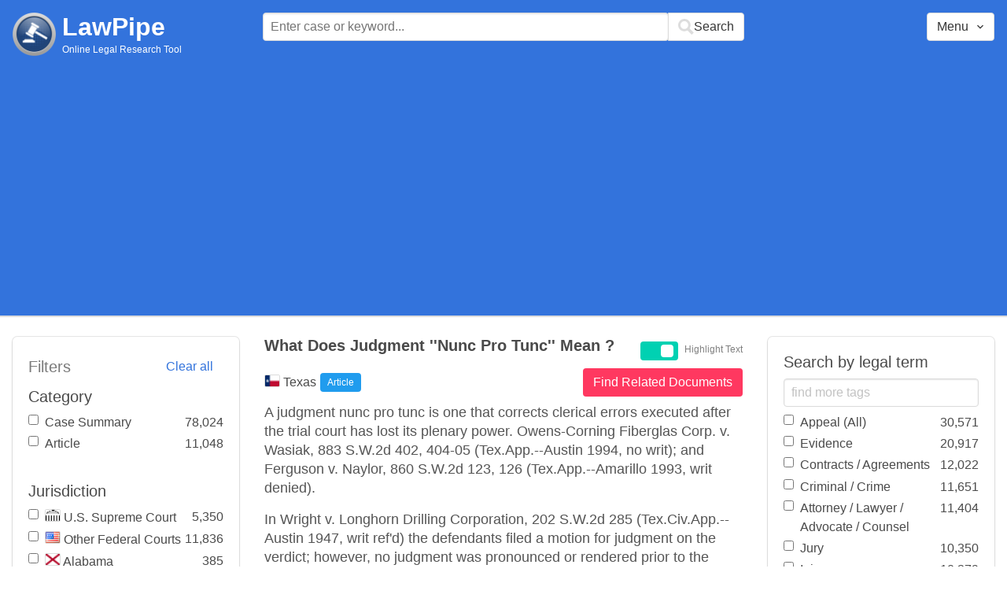

--- FILE ---
content_type: text/html; charset=utf-8
request_url: https://www.lawpipe.com/Texas/What_Does_Judgment_Nunc_Pro_Tunc_Mean.html
body_size: 6291
content:
<!DOCTYPE html><html><head><meta name="csrf-param" content="authenticity_token" />
<meta name="csrf-token" content="Ifg0MWdsZvEDEf75U5t6bUq-4i5GPsWIRu5urq3ue-cUJTYvRqOPWmh0BGzDCOgUjroKAmQGx8ivk1bDIZ1W4w" /><meta content="width=device-width, user-scalable=no" name="viewport" /><link href="https://cdnjs.cloudflare.com/ajax/libs/bulma/0.7.4/css/bulma.min.css" rel="stylesheet" /><link rel="stylesheet" href="/assets/application-872b30dc76b9478e875a9b2cbd51b3e20a4ca9c2af71afd8768ead67cf4360f4.css" media="all" /><link href="https://cdnjs.cloudflare.com/ajax/libs/MaterialDesign-Webfont/3.5.94/css/materialdesignicons.min.css" media="all" rel="stylesheet" type="text/css" /><link rel="icon" type="image/x-icon" href="/assets/favicon/favicon-facb3a47a164d398583faffe1e994ec56dee5de3625c9027c6d1053557758539.ico" /><title>What Does Judgment &#39;&#39;Nunc Pro Tunc&#39;&#39; Mean ? | Lawpipe</title><script>
//<![CDATA[
window.gon={};gon.admin=false;gon.indexPrefix="us_production";gon.post={"id":1316,"title":"What Does Judgment ''Nunc Pro Tunc'' Mean ?","status":"current","url":"Texas/What_Does_Judgment_Nunc_Pro_Tunc_Mean.html","objectID":"article:Texas:What Does Judgment ''Nunc Pro Tunc'' Mean ?","body":"A judgment nunc pro tunc is one that corrects clerical errors executed after the trial court has lost its plenary power. Owens-Corning Fiberglas Corp. v. Wasiak, 883 S.W.2d 402, 404-05 (Tex.App.--Austin 1994, no writ); and Ferguson v. Naylor, 860 S.W.2d 123, 126 (Tex.App.--Amarillo 1993, writ denied). \r\nIn Wright v. Longhorn Drilling Corporation, 202 S.W.2d 285 (Tex.Civ.App.--Austin 1947, writ ref'd) the defendants filed a motion for judgment on the verdict; however, no judgment was pronounced or rendered prior to the expiration of the term of the court on April 16, 1946. \r\nDefendants then filed a motion for judgment nunc pro tunc on June 15, 1946, and the judgment was entered December 3, 1946. \r\nThe court stated that a judgment may be both rendered and entered by a court nunc pro tunc where the delay was caused solely by the court itself. Id. at 287.\r\nWhen a judgment has been rendered and later vacated, the matter is as if there had been no judgment.  Sawyer v. Donley County Hospital District, 513 S.W.2d 106, 109 (Tex.Civ.App.--Amarillo 1974, no writ).  ","tags":["Legal Questions","Medical (All)","Motions","Nunc Pro Tunc","Verdict","Writ (All)"],"jurisdiction":"Texas","category":"Article"};gon.tags=[{"name":"Medical (All)","exact":[],"fuzzy":["physician","hospital"]},{"name":"Motions","exact":["motion","motions"],"fuzzy":[]},{"name":"Nunc Pro Tunc","exact":[],"fuzzy":["Nunc Pro Tunc"]},{"name":"Verdict","exact":[],"fuzzy":["Verdict"]},{"name":"Writ (All)","exact":["writ"],"fuzzy":[]},{"name":"Legal Questions","exact":[],"fuzzy":["\\?"]}];
//]]>
</script><script src="https://polyfill.io/v2/polyfill.min.js?features=IntersectionObserver"></script><script src="//d2wy8f7a9ursnm.cloudfront.net/v6/bugsnag.min.js"></script>
<script>window.bugsnagClient = bugsnag('3d8ae9d55477db4dbff575dffdfd611e')</script>
<script>
  (function(i,s,o,g,r,a,m){i['GoogleAnalyticsObject']=r;i[r]=i[r]||function(){
  (i[r].q=i[r].q||[]).push(arguments)},i[r].l=1*new Date();a=s.createElement(o),
  m=s.getElementsByTagName(o)[0];a.async=1;a.src=g;m.parentNode.insertBefore(a,m)
  })(window,document,'script','https://www.google-analytics.com/analytics.js','ga');
  ga('create', 'UA-85542431-1', 'auto');
  ga('send', 'pageview');
</script>
<script async src=https://pagead2.googlesyndication.com/pagead/js/adsbygoogle.js?client=ca-pub-9583895581847563
        crossorigin="anonymous"></script><meta name="google-site-verification" content="ygfJxwyQtRGNDoeujxtmP379lSaFaLOGWstrrna8KT0" /><meta name="msvalidate.01" content="C29844DC1AAEB755F48323FC32EA0F3C" /></head></html><body class="desktop"><div class="app-container"><div id="body"><div aria-label="main navigation" class="navbar2 full-width" role="navigation"><div class="columns"><div class="column is-3"><div class="level is-mobile"><div class="level-left"><div class="brand"><a href="/"><img src="/assets/logo-cc2e3333210031b1ef620ba61c6257454f7f7b377faef3e9aa3107232eadf1ed.png" /></a><div class="brand-name"><div class="title homepage"><a href="/">LawPipe</a></div><div class="subtitle has-text is-size-7">Online Legal Research Tool</div></div></div></div></div></div><div class="column is-6"><div id="top-search"></div></div><div class="column"></div><div class="column"></div><div class="column"><div id="menu"></div></div></div></div><div id="app"><div class="columns"><div class="column is-3"></div><div class="column is-5"><div class="search-post"><h1 class="post-title">What Does Judgment &#39;&#39;Nunc Pro Tunc&#39;&#39; Mean ?</h1></div>A judgment nunc pro tunc is one that corrects clerical errors executed after the trial court has lost its plenary power. Owens-Corning Fiberglas Corp. v. Wasiak, 883 S.W.2d 402, 404-05 (Tex.App.--Austin 1994, no writ); and Ferguson v. Naylor, 860 S.W.2d 123, 126 (Tex.App.--Amarillo 1993, writ denied). 
In Wright v. Longhorn Drilling Corporation, 202 S.W.2d 285 (Tex.Civ.App.--Austin 1947, writ ref'd) the defendants filed a motion for judgment on the verdict; however, no judgment was pronounced or rendered prior to the expiration of the term of the court on April 16, 1946. 
Defendants then filed a motion for judgment nunc pro tunc on June 15, 1946, and the judgment was entered December 3, 1946. 
The court stated that a judgment may be both rendered and entered by a court nunc pro tunc where the delay was caused solely by the court itself. Id. at 287.
When a judgment has been rendered and later vacated, the matter is as if there had been no judgment.  Sawyer v. Donley County Hospital District, 513 S.W.2d 106, 109 (Tex.Civ.App.--Amarillo 1974, no writ).  </div></div></div><script src="/vite/assets/application-Df-iJ2go.js" crossorigin="anonymous" type="module"></script><link rel="modulepreload" href="/vite/assets/Modal-BsVoOkwH.js" as="script" crossorigin="anonymous"></div></div><footer class="footer"><div><a href="/about">About</a></div><div><a href="/features">Features</a></div><div><a href="/terms-conditions">Terms Conditions</a></div><div><a href="/disclaimer">Disclaimer</a></div><div><a href="/privacy-policy">Privacy Policy</a></div><div><a href="/contact">Contact</a></div><br /><div class="has-text-grey">The above are quotes from court cases and statutes. The information is not legal advice and is not guaranteed to be up-to-date complete or correct. Some of the quotations were edited for clarity. Please read the Website Disclaimer carefully before you start to use this Website. By using the Website and its content you are agreeing to the Website Disclaimer and our Terms & Conditions.</div></footer></body>

--- FILE ---
content_type: text/html; charset=utf-8
request_url: https://www.google.com/recaptcha/api2/aframe
body_size: 267
content:
<!DOCTYPE HTML><html><head><meta http-equiv="content-type" content="text/html; charset=UTF-8"></head><body><script nonce="obDC_a3LvFra6AjgeFyEWw">/** Anti-fraud and anti-abuse applications only. See google.com/recaptcha */ try{var clients={'sodar':'https://pagead2.googlesyndication.com/pagead/sodar?'};window.addEventListener("message",function(a){try{if(a.source===window.parent){var b=JSON.parse(a.data);var c=clients[b['id']];if(c){var d=document.createElement('img');d.src=c+b['params']+'&rc='+(localStorage.getItem("rc::a")?sessionStorage.getItem("rc::b"):"");window.document.body.appendChild(d);sessionStorage.setItem("rc::e",parseInt(sessionStorage.getItem("rc::e")||0)+1);localStorage.setItem("rc::h",'1769546829157');}}}catch(b){}});window.parent.postMessage("_grecaptcha_ready", "*");}catch(b){}</script></body></html>

--- FILE ---
content_type: text/javascript
request_url: https://www.lawpipe.com/vite/assets/Modal-BsVoOkwH.js
body_size: 81848
content:
function La(e,t){for(var n=0;n<t.length;n++){const o=t[n];if(typeof o!="string"&&!Array.isArray(o)){for(const u in o)if(u!=="default"&&!(u in e)){const a=Object.getOwnPropertyDescriptor(o,u);a&&Object.defineProperty(e,u,a.get?a:{enumerable:!0,get:()=>o[u]})}}}return Object.freeze(Object.defineProperty(e,Symbol.toStringTag,{value:"Module"}))}var dn=typeof globalThis<"u"?globalThis:typeof window<"u"?window:typeof global<"u"?global:typeof self<"u"?self:{};function qi(e){return e&&e.__esModule&&Object.prototype.hasOwnProperty.call(e,"default")?e.default:e}function OU(e){if(e.__esModule)return e;var t=e.default;if(typeof t=="function"){var n=function o(){return this instanceof o?Reflect.construct(t,arguments,this.constructor):t.apply(this,arguments)};n.prototype=t.prototype}else n={};return Object.defineProperty(n,"__esModule",{value:!0}),Object.keys(e).forEach(function(o){var u=Object.getOwnPropertyDescriptor(e,o);Object.defineProperty(n,o,u.get?u:{enumerable:!0,get:function(){return e[o]}})}),n}var Ql={exports:{}};/**
 * @license
 * Lodash <https://lodash.com/>
 * Copyright OpenJS Foundation and other contributors <https://openjsf.org/>
 * Released under MIT license <https://lodash.com/license>
 * Based on Underscore.js 1.8.3 <http://underscorejs.org/LICENSE>
 * Copyright Jeremy Ashkenas, DocumentCloud and Investigative Reporters & Editors
 */Ql.exports;(function(e,t){(function(){var n,o="4.17.21",u=200,a="Unsupported core-js use. Try https://npms.io/search?q=ponyfill.",s="Expected a function",c="Invalid `variable` option passed into `_.template`",v="__lodash_hash_undefined__",y=500,A="__lodash_placeholder__",I=1,D=2,V=4,U=1,W=2,S=1,_=2,x=4,P=8,$=16,M=32,z=64,q=128,te=256,J=512,Ue=30,qe="...",Et=800,Qn=16,$e=1,Le=2,an=3,Be=1/0,He=9007199254740991,qn=17976931348623157e292,sn=NaN,Ge=4294967295,br=Ge-1,xt=Ge>>>1,F=[["ary",q],["bind",S],["bindKey",_],["curry",P],["curryRight",$],["flip",J],["partial",M],["partialRight",z],["rearg",te]],m="[object Arguments]",C="[object Array]",H="[object AsyncFunction]",Y="[object Boolean]",ne="[object Date]",_e="[object DOMException]",Pe="[object Error]",pe="[object Function]",Ye="[object GeneratorFunction]",Me="[object Map]",lo="[object Number]",h1="[object Null]",Cn="[object Object]",vd="[object Promise]",v1="[object Proxy]",ao="[object RegExp]",qt="[object Set]",so="[object String]",Ou="[object Symbol]",g1="[object Undefined]",fo="[object WeakMap]",y1="[object WeakSet]",co="[object ArrayBuffer]",li="[object DataView]",ls="[object Float32Array]",as="[object Float64Array]",ss="[object Int8Array]",fs="[object Int16Array]",cs="[object Int32Array]",ps="[object Uint8Array]",ds="[object Uint8ClampedArray]",hs="[object Uint16Array]",vs="[object Uint32Array]",m1=/\b__p \+= '';/g,_1=/\b(__p \+=) '' \+/g,w1=/(__e\(.*?\)|\b__t\)) \+\n'';/g,gd=/&(?:amp|lt|gt|quot|#39);/g,yd=/[&<>"']/g,S1=RegExp(gd.source),T1=RegExp(yd.source),E1=/<%-([\s\S]+?)%>/g,x1=/<%([\s\S]+?)%>/g,md=/<%=([\s\S]+?)%>/g,O1=/\.|\[(?:[^[\]]*|(["'])(?:(?!\1)[^\\]|\\.)*?\1)\]/,C1=/^\w*$/,A1=/[^.[\]]+|\[(?:(-?\d+(?:\.\d+)?)|(["'])((?:(?!\2)[^\\]|\\.)*?)\2)\]|(?=(?:\.|\[\])(?:\.|\[\]|$))/g,gs=/[\\^$.*+?()[\]{}|]/g,P1=RegExp(gs.source),ys=/^\s+/,b1=/\s/,R1=/\{(?:\n\/\* \[wrapped with .+\] \*\/)?\n?/,k1=/\{\n\/\* \[wrapped with (.+)\] \*/,I1=/,? & /,$1=/[^\x00-\x2f\x3a-\x40\x5b-\x60\x7b-\x7f]+/g,L1=/[()=,{}\[\]\/\s]/,M1=/\\(\\)?/g,N1=/\$\{([^\\}]*(?:\\.[^\\}]*)*)\}/g,_d=/\w*$/,D1=/^[-+]0x[0-9a-f]+$/i,F1=/^0b[01]+$/i,U1=/^\[object .+?Constructor\]$/,B1=/^0o[0-7]+$/i,z1=/^(?:0|[1-9]\d*)$/,j1=/[\xc0-\xd6\xd8-\xf6\xf8-\xff\u0100-\u017f]/g,Cu=/($^)/,W1=/['\n\r\u2028\u2029\\]/g,Au="\\ud800-\\udfff",H1="\\u0300-\\u036f",G1="\\ufe20-\\ufe2f",K1="\\u20d0-\\u20ff",wd=H1+G1+K1,Sd="\\u2700-\\u27bf",Td="a-z\\xdf-\\xf6\\xf8-\\xff",V1="\\xac\\xb1\\xd7\\xf7",Q1="\\x00-\\x2f\\x3a-\\x40\\x5b-\\x60\\x7b-\\xbf",q1="\\u2000-\\u206f",Y1=" \\t\\x0b\\f\\xa0\\ufeff\\n\\r\\u2028\\u2029\\u1680\\u180e\\u2000\\u2001\\u2002\\u2003\\u2004\\u2005\\u2006\\u2007\\u2008\\u2009\\u200a\\u202f\\u205f\\u3000",Ed="A-Z\\xc0-\\xd6\\xd8-\\xde",xd="\\ufe0e\\ufe0f",Od=V1+Q1+q1+Y1,ms="['’]",X1="["+Au+"]",Cd="["+Od+"]",Pu="["+wd+"]",Ad="\\d+",J1="["+Sd+"]",Pd="["+Td+"]",bd="[^"+Au+Od+Ad+Sd+Td+Ed+"]",_s="\\ud83c[\\udffb-\\udfff]",Z1="(?:"+Pu+"|"+_s+")",Rd="[^"+Au+"]",ws="(?:\\ud83c[\\udde6-\\uddff]){2}",Ss="[\\ud800-\\udbff][\\udc00-\\udfff]",ai="["+Ed+"]",kd="\\u200d",Id="(?:"+Pd+"|"+bd+")",ew="(?:"+ai+"|"+bd+")",$d="(?:"+ms+"(?:d|ll|m|re|s|t|ve))?",Ld="(?:"+ms+"(?:D|LL|M|RE|S|T|VE))?",Md=Z1+"?",Nd="["+xd+"]?",tw="(?:"+kd+"(?:"+[Rd,ws,Ss].join("|")+")"+Nd+Md+")*",nw="\\d*(?:1st|2nd|3rd|(?![123])\\dth)(?=\\b|[A-Z_])",rw="\\d*(?:1ST|2ND|3RD|(?![123])\\dTH)(?=\\b|[a-z_])",Dd=Nd+Md+tw,iw="(?:"+[J1,ws,Ss].join("|")+")"+Dd,ow="(?:"+[Rd+Pu+"?",Pu,ws,Ss,X1].join("|")+")",uw=RegExp(ms,"g"),lw=RegExp(Pu,"g"),Ts=RegExp(_s+"(?="+_s+")|"+ow+Dd,"g"),aw=RegExp([ai+"?"+Pd+"+"+$d+"(?="+[Cd,ai,"$"].join("|")+")",ew+"+"+Ld+"(?="+[Cd,ai+Id,"$"].join("|")+")",ai+"?"+Id+"+"+$d,ai+"+"+Ld,rw,nw,Ad,iw].join("|"),"g"),sw=RegExp("["+kd+Au+wd+xd+"]"),fw=/[a-z][A-Z]|[A-Z]{2}[a-z]|[0-9][a-zA-Z]|[a-zA-Z][0-9]|[^a-zA-Z0-9 ]/,cw=["Array","Buffer","DataView","Date","Error","Float32Array","Float64Array","Function","Int8Array","Int16Array","Int32Array","Map","Math","Object","Promise","RegExp","Set","String","Symbol","TypeError","Uint8Array","Uint8ClampedArray","Uint16Array","Uint32Array","WeakMap","_","clearTimeout","isFinite","parseInt","setTimeout"],pw=-1,xe={};xe[ls]=xe[as]=xe[ss]=xe[fs]=xe[cs]=xe[ps]=xe[ds]=xe[hs]=xe[vs]=!0,xe[m]=xe[C]=xe[co]=xe[Y]=xe[li]=xe[ne]=xe[Pe]=xe[pe]=xe[Me]=xe[lo]=xe[Cn]=xe[ao]=xe[qt]=xe[so]=xe[fo]=!1;var Ee={};Ee[m]=Ee[C]=Ee[co]=Ee[li]=Ee[Y]=Ee[ne]=Ee[ls]=Ee[as]=Ee[ss]=Ee[fs]=Ee[cs]=Ee[Me]=Ee[lo]=Ee[Cn]=Ee[ao]=Ee[qt]=Ee[so]=Ee[Ou]=Ee[ps]=Ee[ds]=Ee[hs]=Ee[vs]=!0,Ee[Pe]=Ee[pe]=Ee[fo]=!1;var dw={À:"A",Á:"A",Â:"A",Ã:"A",Ä:"A",Å:"A",à:"a",á:"a",â:"a",ã:"a",ä:"a",å:"a",Ç:"C",ç:"c",Ð:"D",ð:"d",È:"E",É:"E",Ê:"E",Ë:"E",è:"e",é:"e",ê:"e",ë:"e",Ì:"I",Í:"I",Î:"I",Ï:"I",ì:"i",í:"i",î:"i",ï:"i",Ñ:"N",ñ:"n",Ò:"O",Ó:"O",Ô:"O",Õ:"O",Ö:"O",Ø:"O",ò:"o",ó:"o",ô:"o",õ:"o",ö:"o",ø:"o",Ù:"U",Ú:"U",Û:"U",Ü:"U",ù:"u",ú:"u",û:"u",ü:"u",Ý:"Y",ý:"y",ÿ:"y",Æ:"Ae",æ:"ae",Þ:"Th",þ:"th",ß:"ss",Ā:"A",Ă:"A",Ą:"A",ā:"a",ă:"a",ą:"a",Ć:"C",Ĉ:"C",Ċ:"C",Č:"C",ć:"c",ĉ:"c",ċ:"c",č:"c",Ď:"D",Đ:"D",ď:"d",đ:"d",Ē:"E",Ĕ:"E",Ė:"E",Ę:"E",Ě:"E",ē:"e",ĕ:"e",ė:"e",ę:"e",ě:"e",Ĝ:"G",Ğ:"G",Ġ:"G",Ģ:"G",ĝ:"g",ğ:"g",ġ:"g",ģ:"g",Ĥ:"H",Ħ:"H",ĥ:"h",ħ:"h",Ĩ:"I",Ī:"I",Ĭ:"I",Į:"I",İ:"I",ĩ:"i",ī:"i",ĭ:"i",į:"i",ı:"i",Ĵ:"J",ĵ:"j",Ķ:"K",ķ:"k",ĸ:"k",Ĺ:"L",Ļ:"L",Ľ:"L",Ŀ:"L",Ł:"L",ĺ:"l",ļ:"l",ľ:"l",ŀ:"l",ł:"l",Ń:"N",Ņ:"N",Ň:"N",Ŋ:"N",ń:"n",ņ:"n",ň:"n",ŋ:"n",Ō:"O",Ŏ:"O",Ő:"O",ō:"o",ŏ:"o",ő:"o",Ŕ:"R",Ŗ:"R",Ř:"R",ŕ:"r",ŗ:"r",ř:"r",Ś:"S",Ŝ:"S",Ş:"S",Š:"S",ś:"s",ŝ:"s",ş:"s",š:"s",Ţ:"T",Ť:"T",Ŧ:"T",ţ:"t",ť:"t",ŧ:"t",Ũ:"U",Ū:"U",Ŭ:"U",Ů:"U",Ű:"U",Ų:"U",ũ:"u",ū:"u",ŭ:"u",ů:"u",ű:"u",ų:"u",Ŵ:"W",ŵ:"w",Ŷ:"Y",ŷ:"y",Ÿ:"Y",Ź:"Z",Ż:"Z",Ž:"Z",ź:"z",ż:"z",ž:"z",Ĳ:"IJ",ĳ:"ij",Œ:"Oe",œ:"oe",ŉ:"'n",ſ:"s"},hw={"&":"&amp;","<":"&lt;",">":"&gt;",'"':"&quot;","'":"&#39;"},vw={"&amp;":"&","&lt;":"<","&gt;":">","&quot;":'"',"&#39;":"'"},gw={"\\":"\\","'":"'","\n":"n","\r":"r","\u2028":"u2028","\u2029":"u2029"},yw=parseFloat,mw=parseInt,Fd=typeof dn=="object"&&dn&&dn.Object===Object&&dn,_w=typeof self=="object"&&self&&self.Object===Object&&self,Xe=Fd||_w||Function("return this")(),Es=t&&!t.nodeType&&t,Rr=Es&&!0&&e&&!e.nodeType&&e,Ud=Rr&&Rr.exports===Es,xs=Ud&&Fd.process,Dt=function(){try{var T=Rr&&Rr.require&&Rr.require("util").types;return T||xs&&xs.binding&&xs.binding("util")}catch{}}(),Bd=Dt&&Dt.isArrayBuffer,zd=Dt&&Dt.isDate,jd=Dt&&Dt.isMap,Wd=Dt&&Dt.isRegExp,Hd=Dt&&Dt.isSet,Gd=Dt&&Dt.isTypedArray;function Ot(T,b,O){switch(O.length){case 0:return T.call(b);case 1:return T.call(b,O[0]);case 2:return T.call(b,O[0],O[1]);case 3:return T.call(b,O[0],O[1],O[2])}return T.apply(b,O)}function ww(T,b,O,j){for(var oe=-1,ge=T==null?0:T.length;++oe<ge;){var ze=T[oe];b(j,ze,O(ze),T)}return j}function Ft(T,b){for(var O=-1,j=T==null?0:T.length;++O<j&&b(T[O],O,T)!==!1;);return T}function Sw(T,b){for(var O=T==null?0:T.length;O--&&b(T[O],O,T)!==!1;);return T}function Kd(T,b){for(var O=-1,j=T==null?0:T.length;++O<j;)if(!b(T[O],O,T))return!1;return!0}function Yn(T,b){for(var O=-1,j=T==null?0:T.length,oe=0,ge=[];++O<j;){var ze=T[O];b(ze,O,T)&&(ge[oe++]=ze)}return ge}function bu(T,b){var O=T==null?0:T.length;return!!O&&si(T,b,0)>-1}function Os(T,b,O){for(var j=-1,oe=T==null?0:T.length;++j<oe;)if(O(b,T[j]))return!0;return!1}function Ce(T,b){for(var O=-1,j=T==null?0:T.length,oe=Array(j);++O<j;)oe[O]=b(T[O],O,T);return oe}function Xn(T,b){for(var O=-1,j=b.length,oe=T.length;++O<j;)T[oe+O]=b[O];return T}function Cs(T,b,O,j){var oe=-1,ge=T==null?0:T.length;for(j&&ge&&(O=T[++oe]);++oe<ge;)O=b(O,T[oe],oe,T);return O}function Tw(T,b,O,j){var oe=T==null?0:T.length;for(j&&oe&&(O=T[--oe]);oe--;)O=b(O,T[oe],oe,T);return O}function As(T,b){for(var O=-1,j=T==null?0:T.length;++O<j;)if(b(T[O],O,T))return!0;return!1}var Ew=Ps("length");function xw(T){return T.split("")}function Ow(T){return T.match($1)||[]}function Vd(T,b,O){var j;return O(T,function(oe,ge,ze){if(b(oe,ge,ze))return j=ge,!1}),j}function Ru(T,b,O,j){for(var oe=T.length,ge=O+(j?1:-1);j?ge--:++ge<oe;)if(b(T[ge],ge,T))return ge;return-1}function si(T,b,O){return b===b?Dw(T,b,O):Ru(T,Qd,O)}function Cw(T,b,O,j){for(var oe=O-1,ge=T.length;++oe<ge;)if(j(T[oe],b))return oe;return-1}function Qd(T){return T!==T}function qd(T,b){var O=T==null?0:T.length;return O?Rs(T,b)/O:sn}function Ps(T){return function(b){return b==null?n:b[T]}}function bs(T){return function(b){return T==null?n:T[b]}}function Yd(T,b,O,j,oe){return oe(T,function(ge,ze,Se){O=j?(j=!1,ge):b(O,ge,ze,Se)}),O}function Aw(T,b){var O=T.length;for(T.sort(b);O--;)T[O]=T[O].value;return T}function Rs(T,b){for(var O,j=-1,oe=T.length;++j<oe;){var ge=b(T[j]);ge!==n&&(O=O===n?ge:O+ge)}return O}function ks(T,b){for(var O=-1,j=Array(T);++O<T;)j[O]=b(O);return j}function Pw(T,b){return Ce(b,function(O){return[O,T[O]]})}function Xd(T){return T&&T.slice(0,th(T)+1).replace(ys,"")}function Ct(T){return function(b){return T(b)}}function Is(T,b){return Ce(b,function(O){return T[O]})}function po(T,b){return T.has(b)}function Jd(T,b){for(var O=-1,j=T.length;++O<j&&si(b,T[O],0)>-1;);return O}function Zd(T,b){for(var O=T.length;O--&&si(b,T[O],0)>-1;);return O}function bw(T,b){for(var O=T.length,j=0;O--;)T[O]===b&&++j;return j}var Rw=bs(dw),kw=bs(hw);function Iw(T){return"\\"+gw[T]}function $w(T,b){return T==null?n:T[b]}function fi(T){return sw.test(T)}function Lw(T){return fw.test(T)}function Mw(T){for(var b,O=[];!(b=T.next()).done;)O.push(b.value);return O}function $s(T){var b=-1,O=Array(T.size);return T.forEach(function(j,oe){O[++b]=[oe,j]}),O}function eh(T,b){return function(O){return T(b(O))}}function Jn(T,b){for(var O=-1,j=T.length,oe=0,ge=[];++O<j;){var ze=T[O];(ze===b||ze===A)&&(T[O]=A,ge[oe++]=O)}return ge}function ku(T){var b=-1,O=Array(T.size);return T.forEach(function(j){O[++b]=j}),O}function Nw(T){var b=-1,O=Array(T.size);return T.forEach(function(j){O[++b]=[j,j]}),O}function Dw(T,b,O){for(var j=O-1,oe=T.length;++j<oe;)if(T[j]===b)return j;return-1}function Fw(T,b,O){for(var j=O+1;j--;)if(T[j]===b)return j;return j}function ci(T){return fi(T)?Bw(T):Ew(T)}function Yt(T){return fi(T)?zw(T):xw(T)}function th(T){for(var b=T.length;b--&&b1.test(T.charAt(b)););return b}var Uw=bs(vw);function Bw(T){for(var b=Ts.lastIndex=0;Ts.test(T);)++b;return b}function zw(T){return T.match(Ts)||[]}function jw(T){return T.match(aw)||[]}var Ww=function T(b){b=b==null?Xe:pi.defaults(Xe.Object(),b,pi.pick(Xe,cw));var O=b.Array,j=b.Date,oe=b.Error,ge=b.Function,ze=b.Math,Se=b.Object,Ls=b.RegExp,Hw=b.String,Ut=b.TypeError,Iu=O.prototype,Gw=ge.prototype,di=Se.prototype,$u=b["__core-js_shared__"],Lu=Gw.toString,we=di.hasOwnProperty,Kw=0,nh=function(){var r=/[^.]+$/.exec($u&&$u.keys&&$u.keys.IE_PROTO||"");return r?"Symbol(src)_1."+r:""}(),Mu=di.toString,Vw=Lu.call(Se),Qw=Xe._,qw=Ls("^"+Lu.call(we).replace(gs,"\\$&").replace(/hasOwnProperty|(function).*?(?=\\\()| for .+?(?=\\\])/g,"$1.*?")+"$"),Nu=Ud?b.Buffer:n,Zn=b.Symbol,Du=b.Uint8Array,rh=Nu?Nu.allocUnsafe:n,Fu=eh(Se.getPrototypeOf,Se),ih=Se.create,oh=di.propertyIsEnumerable,Uu=Iu.splice,uh=Zn?Zn.isConcatSpreadable:n,ho=Zn?Zn.iterator:n,kr=Zn?Zn.toStringTag:n,Bu=function(){try{var r=Nr(Se,"defineProperty");return r({},"",{}),r}catch{}}(),Yw=b.clearTimeout!==Xe.clearTimeout&&b.clearTimeout,Xw=j&&j.now!==Xe.Date.now&&j.now,Jw=b.setTimeout!==Xe.setTimeout&&b.setTimeout,zu=ze.ceil,ju=ze.floor,Ms=Se.getOwnPropertySymbols,Zw=Nu?Nu.isBuffer:n,lh=b.isFinite,eS=Iu.join,tS=eh(Se.keys,Se),je=ze.max,rt=ze.min,nS=j.now,rS=b.parseInt,ah=ze.random,iS=Iu.reverse,Ns=Nr(b,"DataView"),vo=Nr(b,"Map"),Ds=Nr(b,"Promise"),hi=Nr(b,"Set"),go=Nr(b,"WeakMap"),yo=Nr(Se,"create"),Wu=go&&new go,vi={},oS=Dr(Ns),uS=Dr(vo),lS=Dr(Ds),aS=Dr(hi),sS=Dr(go),Hu=Zn?Zn.prototype:n,mo=Hu?Hu.valueOf:n,sh=Hu?Hu.toString:n;function d(r){if(ke(r)&&!ue(r)&&!(r instanceof de)){if(r instanceof Bt)return r;if(we.call(r,"__wrapped__"))return fv(r)}return new Bt(r)}var gi=function(){function r(){}return function(i){if(!be(i))return{};if(ih)return ih(i);r.prototype=i;var l=new r;return r.prototype=n,l}}();function Gu(){}function Bt(r,i){this.__wrapped__=r,this.__actions__=[],this.__chain__=!!i,this.__index__=0,this.__values__=n}d.templateSettings={escape:E1,evaluate:x1,interpolate:md,variable:"",imports:{_:d}},d.prototype=Gu.prototype,d.prototype.constructor=d,Bt.prototype=gi(Gu.prototype),Bt.prototype.constructor=Bt;function de(r){this.__wrapped__=r,this.__actions__=[],this.__dir__=1,this.__filtered__=!1,this.__iteratees__=[],this.__takeCount__=Ge,this.__views__=[]}function fS(){var r=new de(this.__wrapped__);return r.__actions__=ht(this.__actions__),r.__dir__=this.__dir__,r.__filtered__=this.__filtered__,r.__iteratees__=ht(this.__iteratees__),r.__takeCount__=this.__takeCount__,r.__views__=ht(this.__views__),r}function cS(){if(this.__filtered__){var r=new de(this);r.__dir__=-1,r.__filtered__=!0}else r=this.clone(),r.__dir__*=-1;return r}function pS(){var r=this.__wrapped__.value(),i=this.__dir__,l=ue(r),f=i<0,p=l?r.length:0,h=xT(0,p,this.__views__),g=h.start,w=h.end,E=w-g,R=f?w:g-1,k=this.__iteratees__,L=k.length,B=0,K=rt(E,this.__takeCount__);if(!l||!f&&p==E&&K==E)return $h(r,this.__actions__);var Z=[];e:for(;E--&&B<K;){R+=i;for(var se=-1,ee=r[R];++se<L;){var ce=k[se],he=ce.iteratee,bt=ce.type,ft=he(ee);if(bt==Le)ee=ft;else if(!ft){if(bt==$e)continue e;break e}}Z[B++]=ee}return Z}de.prototype=gi(Gu.prototype),de.prototype.constructor=de;function Ir(r){var i=-1,l=r==null?0:r.length;for(this.clear();++i<l;){var f=r[i];this.set(f[0],f[1])}}function dS(){this.__data__=yo?yo(null):{},this.size=0}function hS(r){var i=this.has(r)&&delete this.__data__[r];return this.size-=i?1:0,i}function vS(r){var i=this.__data__;if(yo){var l=i[r];return l===v?n:l}return we.call(i,r)?i[r]:n}function gS(r){var i=this.__data__;return yo?i[r]!==n:we.call(i,r)}function yS(r,i){var l=this.__data__;return this.size+=this.has(r)?0:1,l[r]=yo&&i===n?v:i,this}Ir.prototype.clear=dS,Ir.prototype.delete=hS,Ir.prototype.get=vS,Ir.prototype.has=gS,Ir.prototype.set=yS;function An(r){var i=-1,l=r==null?0:r.length;for(this.clear();++i<l;){var f=r[i];this.set(f[0],f[1])}}function mS(){this.__data__=[],this.size=0}function _S(r){var i=this.__data__,l=Ku(i,r);if(l<0)return!1;var f=i.length-1;return l==f?i.pop():Uu.call(i,l,1),--this.size,!0}function wS(r){var i=this.__data__,l=Ku(i,r);return l<0?n:i[l][1]}function SS(r){return Ku(this.__data__,r)>-1}function TS(r,i){var l=this.__data__,f=Ku(l,r);return f<0?(++this.size,l.push([r,i])):l[f][1]=i,this}An.prototype.clear=mS,An.prototype.delete=_S,An.prototype.get=wS,An.prototype.has=SS,An.prototype.set=TS;function Pn(r){var i=-1,l=r==null?0:r.length;for(this.clear();++i<l;){var f=r[i];this.set(f[0],f[1])}}function ES(){this.size=0,this.__data__={hash:new Ir,map:new(vo||An),string:new Ir}}function xS(r){var i=il(this,r).delete(r);return this.size-=i?1:0,i}function OS(r){return il(this,r).get(r)}function CS(r){return il(this,r).has(r)}function AS(r,i){var l=il(this,r),f=l.size;return l.set(r,i),this.size+=l.size==f?0:1,this}Pn.prototype.clear=ES,Pn.prototype.delete=xS,Pn.prototype.get=OS,Pn.prototype.has=CS,Pn.prototype.set=AS;function $r(r){var i=-1,l=r==null?0:r.length;for(this.__data__=new Pn;++i<l;)this.add(r[i])}function PS(r){return this.__data__.set(r,v),this}function bS(r){return this.__data__.has(r)}$r.prototype.add=$r.prototype.push=PS,$r.prototype.has=bS;function Xt(r){var i=this.__data__=new An(r);this.size=i.size}function RS(){this.__data__=new An,this.size=0}function kS(r){var i=this.__data__,l=i.delete(r);return this.size=i.size,l}function IS(r){return this.__data__.get(r)}function $S(r){return this.__data__.has(r)}function LS(r,i){var l=this.__data__;if(l instanceof An){var f=l.__data__;if(!vo||f.length<u-1)return f.push([r,i]),this.size=++l.size,this;l=this.__data__=new Pn(f)}return l.set(r,i),this.size=l.size,this}Xt.prototype.clear=RS,Xt.prototype.delete=kS,Xt.prototype.get=IS,Xt.prototype.has=$S,Xt.prototype.set=LS;function fh(r,i){var l=ue(r),f=!l&&Fr(r),p=!l&&!f&&ir(r),h=!l&&!f&&!p&&wi(r),g=l||f||p||h,w=g?ks(r.length,Hw):[],E=w.length;for(var R in r)(i||we.call(r,R))&&!(g&&(R=="length"||p&&(R=="offset"||R=="parent")||h&&(R=="buffer"||R=="byteLength"||R=="byteOffset")||In(R,E)))&&w.push(R);return w}function ch(r){var i=r.length;return i?r[Qs(0,i-1)]:n}function MS(r,i){return ol(ht(r),Lr(i,0,r.length))}function NS(r){return ol(ht(r))}function Fs(r,i,l){(l!==n&&!Jt(r[i],l)||l===n&&!(i in r))&&bn(r,i,l)}function _o(r,i,l){var f=r[i];(!(we.call(r,i)&&Jt(f,l))||l===n&&!(i in r))&&bn(r,i,l)}function Ku(r,i){for(var l=r.length;l--;)if(Jt(r[l][0],i))return l;return-1}function DS(r,i,l,f){return er(r,function(p,h,g){i(f,p,l(p),g)}),f}function ph(r,i){return r&&cn(i,Ke(i),r)}function FS(r,i){return r&&cn(i,gt(i),r)}function bn(r,i,l){i=="__proto__"&&Bu?Bu(r,i,{configurable:!0,enumerable:!0,value:l,writable:!0}):r[i]=l}function Us(r,i){for(var l=-1,f=i.length,p=O(f),h=r==null;++l<f;)p[l]=h?n:wf(r,i[l]);return p}function Lr(r,i,l){return r===r&&(l!==n&&(r=r<=l?r:l),i!==n&&(r=r>=i?r:i)),r}function zt(r,i,l,f,p,h){var g,w=i&I,E=i&D,R=i&V;if(l&&(g=p?l(r,f,p,h):l(r)),g!==n)return g;if(!be(r))return r;var k=ue(r);if(k){if(g=CT(r),!w)return ht(r,g)}else{var L=it(r),B=L==pe||L==Ye;if(ir(r))return Nh(r,w);if(L==Cn||L==m||B&&!p){if(g=E||B?{}:tv(r),!w)return E?vT(r,FS(g,r)):hT(r,ph(g,r))}else{if(!Ee[L])return p?r:{};g=AT(r,L,w)}}h||(h=new Xt);var K=h.get(r);if(K)return K;h.set(r,g),Rv(r)?r.forEach(function(ee){g.add(zt(ee,i,l,ee,r,h))}):Pv(r)&&r.forEach(function(ee,ce){g.set(ce,zt(ee,i,l,ce,r,h))});var Z=R?E?uf:of:E?gt:Ke,se=k?n:Z(r);return Ft(se||r,function(ee,ce){se&&(ce=ee,ee=r[ce]),_o(g,ce,zt(ee,i,l,ce,r,h))}),g}function US(r){var i=Ke(r);return function(l){return dh(l,r,i)}}function dh(r,i,l){var f=l.length;if(r==null)return!f;for(r=Se(r);f--;){var p=l[f],h=i[p],g=r[p];if(g===n&&!(p in r)||!h(g))return!1}return!0}function hh(r,i,l){if(typeof r!="function")throw new Ut(s);return Co(function(){r.apply(n,l)},i)}function wo(r,i,l,f){var p=-1,h=bu,g=!0,w=r.length,E=[],R=i.length;if(!w)return E;l&&(i=Ce(i,Ct(l))),f?(h=Os,g=!1):i.length>=u&&(h=po,g=!1,i=new $r(i));e:for(;++p<w;){var k=r[p],L=l==null?k:l(k);if(k=f||k!==0?k:0,g&&L===L){for(var B=R;B--;)if(i[B]===L)continue e;E.push(k)}else h(i,L,f)||E.push(k)}return E}var er=zh(fn),vh=zh(zs,!0);function BS(r,i){var l=!0;return er(r,function(f,p,h){return l=!!i(f,p,h),l}),l}function Vu(r,i,l){for(var f=-1,p=r.length;++f<p;){var h=r[f],g=i(h);if(g!=null&&(w===n?g===g&&!Pt(g):l(g,w)))var w=g,E=h}return E}function zS(r,i,l,f){var p=r.length;for(l=le(l),l<0&&(l=-l>p?0:p+l),f=f===n||f>p?p:le(f),f<0&&(f+=p),f=l>f?0:Iv(f);l<f;)r[l++]=i;return r}function gh(r,i){var l=[];return er(r,function(f,p,h){i(f,p,h)&&l.push(f)}),l}function Je(r,i,l,f,p){var h=-1,g=r.length;for(l||(l=bT),p||(p=[]);++h<g;){var w=r[h];i>0&&l(w)?i>1?Je(w,i-1,l,f,p):Xn(p,w):f||(p[p.length]=w)}return p}var Bs=jh(),yh=jh(!0);function fn(r,i){return r&&Bs(r,i,Ke)}function zs(r,i){return r&&yh(r,i,Ke)}function Qu(r,i){return Yn(i,function(l){return $n(r[l])})}function Mr(r,i){i=nr(i,r);for(var l=0,f=i.length;r!=null&&l<f;)r=r[pn(i[l++])];return l&&l==f?r:n}function mh(r,i,l){var f=i(r);return ue(r)?f:Xn(f,l(r))}function at(r){return r==null?r===n?g1:h1:kr&&kr in Se(r)?ET(r):NT(r)}function js(r,i){return r>i}function jS(r,i){return r!=null&&we.call(r,i)}function WS(r,i){return r!=null&&i in Se(r)}function HS(r,i,l){return r>=rt(i,l)&&r<je(i,l)}function Ws(r,i,l){for(var f=l?Os:bu,p=r[0].length,h=r.length,g=h,w=O(h),E=1/0,R=[];g--;){var k=r[g];g&&i&&(k=Ce(k,Ct(i))),E=rt(k.length,E),w[g]=!l&&(i||p>=120&&k.length>=120)?new $r(g&&k):n}k=r[0];var L=-1,B=w[0];e:for(;++L<p&&R.length<E;){var K=k[L],Z=i?i(K):K;if(K=l||K!==0?K:0,!(B?po(B,Z):f(R,Z,l))){for(g=h;--g;){var se=w[g];if(!(se?po(se,Z):f(r[g],Z,l)))continue e}B&&B.push(Z),R.push(K)}}return R}function GS(r,i,l,f){return fn(r,function(p,h,g){i(f,l(p),h,g)}),f}function So(r,i,l){i=nr(i,r),r=ov(r,i);var f=r==null?r:r[pn(Wt(i))];return f==null?n:Ot(f,r,l)}function _h(r){return ke(r)&&at(r)==m}function KS(r){return ke(r)&&at(r)==co}function VS(r){return ke(r)&&at(r)==ne}function To(r,i,l,f,p){return r===i?!0:r==null||i==null||!ke(r)&&!ke(i)?r!==r&&i!==i:QS(r,i,l,f,To,p)}function QS(r,i,l,f,p,h){var g=ue(r),w=ue(i),E=g?C:it(r),R=w?C:it(i);E=E==m?Cn:E,R=R==m?Cn:R;var k=E==Cn,L=R==Cn,B=E==R;if(B&&ir(r)){if(!ir(i))return!1;g=!0,k=!1}if(B&&!k)return h||(h=new Xt),g||wi(r)?Jh(r,i,l,f,p,h):ST(r,i,E,l,f,p,h);if(!(l&U)){var K=k&&we.call(r,"__wrapped__"),Z=L&&we.call(i,"__wrapped__");if(K||Z){var se=K?r.value():r,ee=Z?i.value():i;return h||(h=new Xt),p(se,ee,l,f,h)}}return B?(h||(h=new Xt),TT(r,i,l,f,p,h)):!1}function qS(r){return ke(r)&&it(r)==Me}function Hs(r,i,l,f){var p=l.length,h=p,g=!f;if(r==null)return!h;for(r=Se(r);p--;){var w=l[p];if(g&&w[2]?w[1]!==r[w[0]]:!(w[0]in r))return!1}for(;++p<h;){w=l[p];var E=w[0],R=r[E],k=w[1];if(g&&w[2]){if(R===n&&!(E in r))return!1}else{var L=new Xt;if(f)var B=f(R,k,E,r,i,L);if(!(B===n?To(k,R,U|W,f,L):B))return!1}}return!0}function wh(r){if(!be(r)||kT(r))return!1;var i=$n(r)?qw:U1;return i.test(Dr(r))}function YS(r){return ke(r)&&at(r)==ao}function XS(r){return ke(r)&&it(r)==qt}function JS(r){return ke(r)&&cl(r.length)&&!!xe[at(r)]}function Sh(r){return typeof r=="function"?r:r==null?yt:typeof r=="object"?ue(r)?xh(r[0],r[1]):Eh(r):Wv(r)}function Gs(r){if(!Oo(r))return tS(r);var i=[];for(var l in Se(r))we.call(r,l)&&l!="constructor"&&i.push(l);return i}function ZS(r){if(!be(r))return MT(r);var i=Oo(r),l=[];for(var f in r)f=="constructor"&&(i||!we.call(r,f))||l.push(f);return l}function Ks(r,i){return r<i}function Th(r,i){var l=-1,f=vt(r)?O(r.length):[];return er(r,function(p,h,g){f[++l]=i(p,h,g)}),f}function Eh(r){var i=af(r);return i.length==1&&i[0][2]?rv(i[0][0],i[0][1]):function(l){return l===r||Hs(l,r,i)}}function xh(r,i){return ff(r)&&nv(i)?rv(pn(r),i):function(l){var f=wf(l,r);return f===n&&f===i?Sf(l,r):To(i,f,U|W)}}function qu(r,i,l,f,p){r!==i&&Bs(i,function(h,g){if(p||(p=new Xt),be(h))eT(r,i,g,l,qu,f,p);else{var w=f?f(pf(r,g),h,g+"",r,i,p):n;w===n&&(w=h),Fs(r,g,w)}},gt)}function eT(r,i,l,f,p,h,g){var w=pf(r,l),E=pf(i,l),R=g.get(E);if(R){Fs(r,l,R);return}var k=h?h(w,E,l+"",r,i,g):n,L=k===n;if(L){var B=ue(E),K=!B&&ir(E),Z=!B&&!K&&wi(E);k=E,B||K||Z?ue(w)?k=w:Ne(w)?k=ht(w):K?(L=!1,k=Nh(E,!0)):Z?(L=!1,k=Dh(E,!0)):k=[]:Ao(E)||Fr(E)?(k=w,Fr(w)?k=$v(w):(!be(w)||$n(w))&&(k=tv(E))):L=!1}L&&(g.set(E,k),p(k,E,f,h,g),g.delete(E)),Fs(r,l,k)}function Oh(r,i){var l=r.length;if(l)return i+=i<0?l:0,In(i,l)?r[i]:n}function Ch(r,i,l){i.length?i=Ce(i,function(h){return ue(h)?function(g){return Mr(g,h.length===1?h[0]:h)}:h}):i=[yt];var f=-1;i=Ce(i,Ct(X()));var p=Th(r,function(h,g,w){var E=Ce(i,function(R){return R(h)});return{criteria:E,index:++f,value:h}});return Aw(p,function(h,g){return dT(h,g,l)})}function tT(r,i){return Ah(r,i,function(l,f){return Sf(r,f)})}function Ah(r,i,l){for(var f=-1,p=i.length,h={};++f<p;){var g=i[f],w=Mr(r,g);l(w,g)&&Eo(h,nr(g,r),w)}return h}function nT(r){return function(i){return Mr(i,r)}}function Vs(r,i,l,f){var p=f?Cw:si,h=-1,g=i.length,w=r;for(r===i&&(i=ht(i)),l&&(w=Ce(r,Ct(l)));++h<g;)for(var E=0,R=i[h],k=l?l(R):R;(E=p(w,k,E,f))>-1;)w!==r&&Uu.call(w,E,1),Uu.call(r,E,1);return r}function Ph(r,i){for(var l=r?i.length:0,f=l-1;l--;){var p=i[l];if(l==f||p!==h){var h=p;In(p)?Uu.call(r,p,1):Xs(r,p)}}return r}function Qs(r,i){return r+ju(ah()*(i-r+1))}function rT(r,i,l,f){for(var p=-1,h=je(zu((i-r)/(l||1)),0),g=O(h);h--;)g[f?h:++p]=r,r+=l;return g}function qs(r,i){var l="";if(!r||i<1||i>He)return l;do i%2&&(l+=r),i=ju(i/2),i&&(r+=r);while(i);return l}function fe(r,i){return df(iv(r,i,yt),r+"")}function iT(r){return ch(Si(r))}function oT(r,i){var l=Si(r);return ol(l,Lr(i,0,l.length))}function Eo(r,i,l,f){if(!be(r))return r;i=nr(i,r);for(var p=-1,h=i.length,g=h-1,w=r;w!=null&&++p<h;){var E=pn(i[p]),R=l;if(E==="__proto__"||E==="constructor"||E==="prototype")return r;if(p!=g){var k=w[E];R=f?f(k,E,w):n,R===n&&(R=be(k)?k:In(i[p+1])?[]:{})}_o(w,E,R),w=w[E]}return r}var bh=Wu?function(r,i){return Wu.set(r,i),r}:yt,uT=Bu?function(r,i){return Bu(r,"toString",{configurable:!0,enumerable:!1,value:Ef(i),writable:!0})}:yt;function lT(r){return ol(Si(r))}function jt(r,i,l){var f=-1,p=r.length;i<0&&(i=-i>p?0:p+i),l=l>p?p:l,l<0&&(l+=p),p=i>l?0:l-i>>>0,i>>>=0;for(var h=O(p);++f<p;)h[f]=r[f+i];return h}function aT(r,i){var l;return er(r,function(f,p,h){return l=i(f,p,h),!l}),!!l}function Yu(r,i,l){var f=0,p=r==null?f:r.length;if(typeof i=="number"&&i===i&&p<=xt){for(;f<p;){var h=f+p>>>1,g=r[h];g!==null&&!Pt(g)&&(l?g<=i:g<i)?f=h+1:p=h}return p}return Ys(r,i,yt,l)}function Ys(r,i,l,f){var p=0,h=r==null?0:r.length;if(h===0)return 0;i=l(i);for(var g=i!==i,w=i===null,E=Pt(i),R=i===n;p<h;){var k=ju((p+h)/2),L=l(r[k]),B=L!==n,K=L===null,Z=L===L,se=Pt(L);if(g)var ee=f||Z;else R?ee=Z&&(f||B):w?ee=Z&&B&&(f||!K):E?ee=Z&&B&&!K&&(f||!se):K||se?ee=!1:ee=f?L<=i:L<i;ee?p=k+1:h=k}return rt(h,br)}function Rh(r,i){for(var l=-1,f=r.length,p=0,h=[];++l<f;){var g=r[l],w=i?i(g):g;if(!l||!Jt(w,E)){var E=w;h[p++]=g===0?0:g}}return h}function kh(r){return typeof r=="number"?r:Pt(r)?sn:+r}function At(r){if(typeof r=="string")return r;if(ue(r))return Ce(r,At)+"";if(Pt(r))return sh?sh.call(r):"";var i=r+"";return i=="0"&&1/r==-Be?"-0":i}function tr(r,i,l){var f=-1,p=bu,h=r.length,g=!0,w=[],E=w;if(l)g=!1,p=Os;else if(h>=u){var R=i?null:_T(r);if(R)return ku(R);g=!1,p=po,E=new $r}else E=i?[]:w;e:for(;++f<h;){var k=r[f],L=i?i(k):k;if(k=l||k!==0?k:0,g&&L===L){for(var B=E.length;B--;)if(E[B]===L)continue e;i&&E.push(L),w.push(k)}else p(E,L,l)||(E!==w&&E.push(L),w.push(k))}return w}function Xs(r,i){return i=nr(i,r),r=ov(r,i),r==null||delete r[pn(Wt(i))]}function Ih(r,i,l,f){return Eo(r,i,l(Mr(r,i)),f)}function Xu(r,i,l,f){for(var p=r.length,h=f?p:-1;(f?h--:++h<p)&&i(r[h],h,r););return l?jt(r,f?0:h,f?h+1:p):jt(r,f?h+1:0,f?p:h)}function $h(r,i){var l=r;return l instanceof de&&(l=l.value()),Cs(i,function(f,p){return p.func.apply(p.thisArg,Xn([f],p.args))},l)}function Js(r,i,l){var f=r.length;if(f<2)return f?tr(r[0]):[];for(var p=-1,h=O(f);++p<f;)for(var g=r[p],w=-1;++w<f;)w!=p&&(h[p]=wo(h[p]||g,r[w],i,l));return tr(Je(h,1),i,l)}function Lh(r,i,l){for(var f=-1,p=r.length,h=i.length,g={};++f<p;){var w=f<h?i[f]:n;l(g,r[f],w)}return g}function Zs(r){return Ne(r)?r:[]}function ef(r){return typeof r=="function"?r:yt}function nr(r,i){return ue(r)?r:ff(r,i)?[r]:sv(ye(r))}var sT=fe;function rr(r,i,l){var f=r.length;return l=l===n?f:l,!i&&l>=f?r:jt(r,i,l)}var Mh=Yw||function(r){return Xe.clearTimeout(r)};function Nh(r,i){if(i)return r.slice();var l=r.length,f=rh?rh(l):new r.constructor(l);return r.copy(f),f}function tf(r){var i=new r.constructor(r.byteLength);return new Du(i).set(new Du(r)),i}function fT(r,i){var l=i?tf(r.buffer):r.buffer;return new r.constructor(l,r.byteOffset,r.byteLength)}function cT(r){var i=new r.constructor(r.source,_d.exec(r));return i.lastIndex=r.lastIndex,i}function pT(r){return mo?Se(mo.call(r)):{}}function Dh(r,i){var l=i?tf(r.buffer):r.buffer;return new r.constructor(l,r.byteOffset,r.length)}function Fh(r,i){if(r!==i){var l=r!==n,f=r===null,p=r===r,h=Pt(r),g=i!==n,w=i===null,E=i===i,R=Pt(i);if(!w&&!R&&!h&&r>i||h&&g&&E&&!w&&!R||f&&g&&E||!l&&E||!p)return 1;if(!f&&!h&&!R&&r<i||R&&l&&p&&!f&&!h||w&&l&&p||!g&&p||!E)return-1}return 0}function dT(r,i,l){for(var f=-1,p=r.criteria,h=i.criteria,g=p.length,w=l.length;++f<g;){var E=Fh(p[f],h[f]);if(E){if(f>=w)return E;var R=l[f];return E*(R=="desc"?-1:1)}}return r.index-i.index}function Uh(r,i,l,f){for(var p=-1,h=r.length,g=l.length,w=-1,E=i.length,R=je(h-g,0),k=O(E+R),L=!f;++w<E;)k[w]=i[w];for(;++p<g;)(L||p<h)&&(k[l[p]]=r[p]);for(;R--;)k[w++]=r[p++];return k}function Bh(r,i,l,f){for(var p=-1,h=r.length,g=-1,w=l.length,E=-1,R=i.length,k=je(h-w,0),L=O(k+R),B=!f;++p<k;)L[p]=r[p];for(var K=p;++E<R;)L[K+E]=i[E];for(;++g<w;)(B||p<h)&&(L[K+l[g]]=r[p++]);return L}function ht(r,i){var l=-1,f=r.length;for(i||(i=O(f));++l<f;)i[l]=r[l];return i}function cn(r,i,l,f){var p=!l;l||(l={});for(var h=-1,g=i.length;++h<g;){var w=i[h],E=f?f(l[w],r[w],w,l,r):n;E===n&&(E=r[w]),p?bn(l,w,E):_o(l,w,E)}return l}function hT(r,i){return cn(r,sf(r),i)}function vT(r,i){return cn(r,Zh(r),i)}function Ju(r,i){return function(l,f){var p=ue(l)?ww:DS,h=i?i():{};return p(l,r,X(f,2),h)}}function yi(r){return fe(function(i,l){var f=-1,p=l.length,h=p>1?l[p-1]:n,g=p>2?l[2]:n;for(h=r.length>3&&typeof h=="function"?(p--,h):n,g&&st(l[0],l[1],g)&&(h=p<3?n:h,p=1),i=Se(i);++f<p;){var w=l[f];w&&r(i,w,f,h)}return i})}function zh(r,i){return function(l,f){if(l==null)return l;if(!vt(l))return r(l,f);for(var p=l.length,h=i?p:-1,g=Se(l);(i?h--:++h<p)&&f(g[h],h,g)!==!1;);return l}}function jh(r){return function(i,l,f){for(var p=-1,h=Se(i),g=f(i),w=g.length;w--;){var E=g[r?w:++p];if(l(h[E],E,h)===!1)break}return i}}function gT(r,i,l){var f=i&S,p=xo(r);function h(){var g=this&&this!==Xe&&this instanceof h?p:r;return g.apply(f?l:this,arguments)}return h}function Wh(r){return function(i){i=ye(i);var l=fi(i)?Yt(i):n,f=l?l[0]:i.charAt(0),p=l?rr(l,1).join(""):i.slice(1);return f[r]()+p}}function mi(r){return function(i){return Cs(zv(Bv(i).replace(uw,"")),r,"")}}function xo(r){return function(){var i=arguments;switch(i.length){case 0:return new r;case 1:return new r(i[0]);case 2:return new r(i[0],i[1]);case 3:return new r(i[0],i[1],i[2]);case 4:return new r(i[0],i[1],i[2],i[3]);case 5:return new r(i[0],i[1],i[2],i[3],i[4]);case 6:return new r(i[0],i[1],i[2],i[3],i[4],i[5]);case 7:return new r(i[0],i[1],i[2],i[3],i[4],i[5],i[6])}var l=gi(r.prototype),f=r.apply(l,i);return be(f)?f:l}}function yT(r,i,l){var f=xo(r);function p(){for(var h=arguments.length,g=O(h),w=h,E=_i(p);w--;)g[w]=arguments[w];var R=h<3&&g[0]!==E&&g[h-1]!==E?[]:Jn(g,E);if(h-=R.length,h<l)return Qh(r,i,Zu,p.placeholder,n,g,R,n,n,l-h);var k=this&&this!==Xe&&this instanceof p?f:r;return Ot(k,this,g)}return p}function Hh(r){return function(i,l,f){var p=Se(i);if(!vt(i)){var h=X(l,3);i=Ke(i),l=function(w){return h(p[w],w,p)}}var g=r(i,l,f);return g>-1?p[h?i[g]:g]:n}}function Gh(r){return kn(function(i){var l=i.length,f=l,p=Bt.prototype.thru;for(r&&i.reverse();f--;){var h=i[f];if(typeof h!="function")throw new Ut(s);if(p&&!g&&rl(h)=="wrapper")var g=new Bt([],!0)}for(f=g?f:l;++f<l;){h=i[f];var w=rl(h),E=w=="wrapper"?lf(h):n;E&&cf(E[0])&&E[1]==(q|P|M|te)&&!E[4].length&&E[9]==1?g=g[rl(E[0])].apply(g,E[3]):g=h.length==1&&cf(h)?g[w]():g.thru(h)}return function(){var R=arguments,k=R[0];if(g&&R.length==1&&ue(k))return g.plant(k).value();for(var L=0,B=l?i[L].apply(this,R):k;++L<l;)B=i[L].call(this,B);return B}})}function Zu(r,i,l,f,p,h,g,w,E,R){var k=i&q,L=i&S,B=i&_,K=i&(P|$),Z=i&J,se=B?n:xo(r);function ee(){for(var ce=arguments.length,he=O(ce),bt=ce;bt--;)he[bt]=arguments[bt];if(K)var ft=_i(ee),Rt=bw(he,ft);if(f&&(he=Uh(he,f,p,K)),h&&(he=Bh(he,h,g,K)),ce-=Rt,K&&ce<R){var De=Jn(he,ft);return Qh(r,i,Zu,ee.placeholder,l,he,De,w,E,R-ce)}var Zt=L?l:this,Mn=B?Zt[r]:r;return ce=he.length,w?he=DT(he,w):Z&&ce>1&&he.reverse(),k&&E<ce&&(he.length=E),this&&this!==Xe&&this instanceof ee&&(Mn=se||xo(Mn)),Mn.apply(Zt,he)}return ee}function Kh(r,i){return function(l,f){return GS(l,r,i(f),{})}}function el(r,i){return function(l,f){var p;if(l===n&&f===n)return i;if(l!==n&&(p=l),f!==n){if(p===n)return f;typeof l=="string"||typeof f=="string"?(l=At(l),f=At(f)):(l=kh(l),f=kh(f)),p=r(l,f)}return p}}function nf(r){return kn(function(i){return i=Ce(i,Ct(X())),fe(function(l){var f=this;return r(i,function(p){return Ot(p,f,l)})})})}function tl(r,i){i=i===n?" ":At(i);var l=i.length;if(l<2)return l?qs(i,r):i;var f=qs(i,zu(r/ci(i)));return fi(i)?rr(Yt(f),0,r).join(""):f.slice(0,r)}function mT(r,i,l,f){var p=i&S,h=xo(r);function g(){for(var w=-1,E=arguments.length,R=-1,k=f.length,L=O(k+E),B=this&&this!==Xe&&this instanceof g?h:r;++R<k;)L[R]=f[R];for(;E--;)L[R++]=arguments[++w];return Ot(B,p?l:this,L)}return g}function Vh(r){return function(i,l,f){return f&&typeof f!="number"&&st(i,l,f)&&(l=f=n),i=Ln(i),l===n?(l=i,i=0):l=Ln(l),f=f===n?i<l?1:-1:Ln(f),rT(i,l,f,r)}}function nl(r){return function(i,l){return typeof i=="string"&&typeof l=="string"||(i=Ht(i),l=Ht(l)),r(i,l)}}function Qh(r,i,l,f,p,h,g,w,E,R){var k=i&P,L=k?g:n,B=k?n:g,K=k?h:n,Z=k?n:h;i|=k?M:z,i&=~(k?z:M),i&x||(i&=~(S|_));var se=[r,i,p,K,L,Z,B,w,E,R],ee=l.apply(n,se);return cf(r)&&uv(ee,se),ee.placeholder=f,lv(ee,r,i)}function rf(r){var i=ze[r];return function(l,f){if(l=Ht(l),f=f==null?0:rt(le(f),292),f&&lh(l)){var p=(ye(l)+"e").split("e"),h=i(p[0]+"e"+(+p[1]+f));return p=(ye(h)+"e").split("e"),+(p[0]+"e"+(+p[1]-f))}return i(l)}}var _T=hi&&1/ku(new hi([,-0]))[1]==Be?function(r){return new hi(r)}:Cf;function qh(r){return function(i){var l=it(i);return l==Me?$s(i):l==qt?Nw(i):Pw(i,r(i))}}function Rn(r,i,l,f,p,h,g,w){var E=i&_;if(!E&&typeof r!="function")throw new Ut(s);var R=f?f.length:0;if(R||(i&=~(M|z),f=p=n),g=g===n?g:je(le(g),0),w=w===n?w:le(w),R-=p?p.length:0,i&z){var k=f,L=p;f=p=n}var B=E?n:lf(r),K=[r,i,l,f,p,k,L,h,g,w];if(B&&LT(K,B),r=K[0],i=K[1],l=K[2],f=K[3],p=K[4],w=K[9]=K[9]===n?E?0:r.length:je(K[9]-R,0),!w&&i&(P|$)&&(i&=~(P|$)),!i||i==S)var Z=gT(r,i,l);else i==P||i==$?Z=yT(r,i,w):(i==M||i==(S|M))&&!p.length?Z=mT(r,i,l,f):Z=Zu.apply(n,K);var se=B?bh:uv;return lv(se(Z,K),r,i)}function Yh(r,i,l,f){return r===n||Jt(r,di[l])&&!we.call(f,l)?i:r}function Xh(r,i,l,f,p,h){return be(r)&&be(i)&&(h.set(i,r),qu(r,i,n,Xh,h),h.delete(i)),r}function wT(r){return Ao(r)?n:r}function Jh(r,i,l,f,p,h){var g=l&U,w=r.length,E=i.length;if(w!=E&&!(g&&E>w))return!1;var R=h.get(r),k=h.get(i);if(R&&k)return R==i&&k==r;var L=-1,B=!0,K=l&W?new $r:n;for(h.set(r,i),h.set(i,r);++L<w;){var Z=r[L],se=i[L];if(f)var ee=g?f(se,Z,L,i,r,h):f(Z,se,L,r,i,h);if(ee!==n){if(ee)continue;B=!1;break}if(K){if(!As(i,function(ce,he){if(!po(K,he)&&(Z===ce||p(Z,ce,l,f,h)))return K.push(he)})){B=!1;break}}else if(!(Z===se||p(Z,se,l,f,h))){B=!1;break}}return h.delete(r),h.delete(i),B}function ST(r,i,l,f,p,h,g){switch(l){case li:if(r.byteLength!=i.byteLength||r.byteOffset!=i.byteOffset)return!1;r=r.buffer,i=i.buffer;case co:return!(r.byteLength!=i.byteLength||!h(new Du(r),new Du(i)));case Y:case ne:case lo:return Jt(+r,+i);case Pe:return r.name==i.name&&r.message==i.message;case ao:case so:return r==i+"";case Me:var w=$s;case qt:var E=f&U;if(w||(w=ku),r.size!=i.size&&!E)return!1;var R=g.get(r);if(R)return R==i;f|=W,g.set(r,i);var k=Jh(w(r),w(i),f,p,h,g);return g.delete(r),k;case Ou:if(mo)return mo.call(r)==mo.call(i)}return!1}function TT(r,i,l,f,p,h){var g=l&U,w=of(r),E=w.length,R=of(i),k=R.length;if(E!=k&&!g)return!1;for(var L=E;L--;){var B=w[L];if(!(g?B in i:we.call(i,B)))return!1}var K=h.get(r),Z=h.get(i);if(K&&Z)return K==i&&Z==r;var se=!0;h.set(r,i),h.set(i,r);for(var ee=g;++L<E;){B=w[L];var ce=r[B],he=i[B];if(f)var bt=g?f(he,ce,B,i,r,h):f(ce,he,B,r,i,h);if(!(bt===n?ce===he||p(ce,he,l,f,h):bt)){se=!1;break}ee||(ee=B=="constructor")}if(se&&!ee){var ft=r.constructor,Rt=i.constructor;ft!=Rt&&"constructor"in r&&"constructor"in i&&!(typeof ft=="function"&&ft instanceof ft&&typeof Rt=="function"&&Rt instanceof Rt)&&(se=!1)}return h.delete(r),h.delete(i),se}function kn(r){return df(iv(r,n,dv),r+"")}function of(r){return mh(r,Ke,sf)}function uf(r){return mh(r,gt,Zh)}var lf=Wu?function(r){return Wu.get(r)}:Cf;function rl(r){for(var i=r.name+"",l=vi[i],f=we.call(vi,i)?l.length:0;f--;){var p=l[f],h=p.func;if(h==null||h==r)return p.name}return i}function _i(r){var i=we.call(d,"placeholder")?d:r;return i.placeholder}function X(){var r=d.iteratee||xf;return r=r===xf?Sh:r,arguments.length?r(arguments[0],arguments[1]):r}function il(r,i){var l=r.__data__;return RT(i)?l[typeof i=="string"?"string":"hash"]:l.map}function af(r){for(var i=Ke(r),l=i.length;l--;){var f=i[l],p=r[f];i[l]=[f,p,nv(p)]}return i}function Nr(r,i){var l=$w(r,i);return wh(l)?l:n}function ET(r){var i=we.call(r,kr),l=r[kr];try{r[kr]=n;var f=!0}catch{}var p=Mu.call(r);return f&&(i?r[kr]=l:delete r[kr]),p}var sf=Ms?function(r){return r==null?[]:(r=Se(r),Yn(Ms(r),function(i){return oh.call(r,i)}))}:Af,Zh=Ms?function(r){for(var i=[];r;)Xn(i,sf(r)),r=Fu(r);return i}:Af,it=at;(Ns&&it(new Ns(new ArrayBuffer(1)))!=li||vo&&it(new vo)!=Me||Ds&&it(Ds.resolve())!=vd||hi&&it(new hi)!=qt||go&&it(new go)!=fo)&&(it=function(r){var i=at(r),l=i==Cn?r.constructor:n,f=l?Dr(l):"";if(f)switch(f){case oS:return li;case uS:return Me;case lS:return vd;case aS:return qt;case sS:return fo}return i});function xT(r,i,l){for(var f=-1,p=l.length;++f<p;){var h=l[f],g=h.size;switch(h.type){case"drop":r+=g;break;case"dropRight":i-=g;break;case"take":i=rt(i,r+g);break;case"takeRight":r=je(r,i-g);break}}return{start:r,end:i}}function OT(r){var i=r.match(k1);return i?i[1].split(I1):[]}function ev(r,i,l){i=nr(i,r);for(var f=-1,p=i.length,h=!1;++f<p;){var g=pn(i[f]);if(!(h=r!=null&&l(r,g)))break;r=r[g]}return h||++f!=p?h:(p=r==null?0:r.length,!!p&&cl(p)&&In(g,p)&&(ue(r)||Fr(r)))}function CT(r){var i=r.length,l=new r.constructor(i);return i&&typeof r[0]=="string"&&we.call(r,"index")&&(l.index=r.index,l.input=r.input),l}function tv(r){return typeof r.constructor=="function"&&!Oo(r)?gi(Fu(r)):{}}function AT(r,i,l){var f=r.constructor;switch(i){case co:return tf(r);case Y:case ne:return new f(+r);case li:return fT(r,l);case ls:case as:case ss:case fs:case cs:case ps:case ds:case hs:case vs:return Dh(r,l);case Me:return new f;case lo:case so:return new f(r);case ao:return cT(r);case qt:return new f;case Ou:return pT(r)}}function PT(r,i){var l=i.length;if(!l)return r;var f=l-1;return i[f]=(l>1?"& ":"")+i[f],i=i.join(l>2?", ":" "),r.replace(R1,`{
/* [wrapped with `+i+`] */
`)}function bT(r){return ue(r)||Fr(r)||!!(uh&&r&&r[uh])}function In(r,i){var l=typeof r;return i=i??He,!!i&&(l=="number"||l!="symbol"&&z1.test(r))&&r>-1&&r%1==0&&r<i}function st(r,i,l){if(!be(l))return!1;var f=typeof i;return(f=="number"?vt(l)&&In(i,l.length):f=="string"&&i in l)?Jt(l[i],r):!1}function ff(r,i){if(ue(r))return!1;var l=typeof r;return l=="number"||l=="symbol"||l=="boolean"||r==null||Pt(r)?!0:C1.test(r)||!O1.test(r)||i!=null&&r in Se(i)}function RT(r){var i=typeof r;return i=="string"||i=="number"||i=="symbol"||i=="boolean"?r!=="__proto__":r===null}function cf(r){var i=rl(r),l=d[i];if(typeof l!="function"||!(i in de.prototype))return!1;if(r===l)return!0;var f=lf(l);return!!f&&r===f[0]}function kT(r){return!!nh&&nh in r}var IT=$u?$n:Pf;function Oo(r){var i=r&&r.constructor,l=typeof i=="function"&&i.prototype||di;return r===l}function nv(r){return r===r&&!be(r)}function rv(r,i){return function(l){return l==null?!1:l[r]===i&&(i!==n||r in Se(l))}}function $T(r){var i=sl(r,function(f){return l.size===y&&l.clear(),f}),l=i.cache;return i}function LT(r,i){var l=r[1],f=i[1],p=l|f,h=p<(S|_|q),g=f==q&&l==P||f==q&&l==te&&r[7].length<=i[8]||f==(q|te)&&i[7].length<=i[8]&&l==P;if(!(h||g))return r;f&S&&(r[2]=i[2],p|=l&S?0:x);var w=i[3];if(w){var E=r[3];r[3]=E?Uh(E,w,i[4]):w,r[4]=E?Jn(r[3],A):i[4]}return w=i[5],w&&(E=r[5],r[5]=E?Bh(E,w,i[6]):w,r[6]=E?Jn(r[5],A):i[6]),w=i[7],w&&(r[7]=w),f&q&&(r[8]=r[8]==null?i[8]:rt(r[8],i[8])),r[9]==null&&(r[9]=i[9]),r[0]=i[0],r[1]=p,r}function MT(r){var i=[];if(r!=null)for(var l in Se(r))i.push(l);return i}function NT(r){return Mu.call(r)}function iv(r,i,l){return i=je(i===n?r.length-1:i,0),function(){for(var f=arguments,p=-1,h=je(f.length-i,0),g=O(h);++p<h;)g[p]=f[i+p];p=-1;for(var w=O(i+1);++p<i;)w[p]=f[p];return w[i]=l(g),Ot(r,this,w)}}function ov(r,i){return i.length<2?r:Mr(r,jt(i,0,-1))}function DT(r,i){for(var l=r.length,f=rt(i.length,l),p=ht(r);f--;){var h=i[f];r[f]=In(h,l)?p[h]:n}return r}function pf(r,i){if(!(i==="constructor"&&typeof r[i]=="function")&&i!="__proto__")return r[i]}var uv=av(bh),Co=Jw||function(r,i){return Xe.setTimeout(r,i)},df=av(uT);function lv(r,i,l){var f=i+"";return df(r,PT(f,FT(OT(f),l)))}function av(r){var i=0,l=0;return function(){var f=nS(),p=Qn-(f-l);if(l=f,p>0){if(++i>=Et)return arguments[0]}else i=0;return r.apply(n,arguments)}}function ol(r,i){var l=-1,f=r.length,p=f-1;for(i=i===n?f:i;++l<i;){var h=Qs(l,p),g=r[h];r[h]=r[l],r[l]=g}return r.length=i,r}var sv=$T(function(r){var i=[];return r.charCodeAt(0)===46&&i.push(""),r.replace(A1,function(l,f,p,h){i.push(p?h.replace(M1,"$1"):f||l)}),i});function pn(r){if(typeof r=="string"||Pt(r))return r;var i=r+"";return i=="0"&&1/r==-Be?"-0":i}function Dr(r){if(r!=null){try{return Lu.call(r)}catch{}try{return r+""}catch{}}return""}function FT(r,i){return Ft(F,function(l){var f="_."+l[0];i&l[1]&&!bu(r,f)&&r.push(f)}),r.sort()}function fv(r){if(r instanceof de)return r.clone();var i=new Bt(r.__wrapped__,r.__chain__);return i.__actions__=ht(r.__actions__),i.__index__=r.__index__,i.__values__=r.__values__,i}function UT(r,i,l){(l?st(r,i,l):i===n)?i=1:i=je(le(i),0);var f=r==null?0:r.length;if(!f||i<1)return[];for(var p=0,h=0,g=O(zu(f/i));p<f;)g[h++]=jt(r,p,p+=i);return g}function BT(r){for(var i=-1,l=r==null?0:r.length,f=0,p=[];++i<l;){var h=r[i];h&&(p[f++]=h)}return p}function zT(){var r=arguments.length;if(!r)return[];for(var i=O(r-1),l=arguments[0],f=r;f--;)i[f-1]=arguments[f];return Xn(ue(l)?ht(l):[l],Je(i,1))}var jT=fe(function(r,i){return Ne(r)?wo(r,Je(i,1,Ne,!0)):[]}),WT=fe(function(r,i){var l=Wt(i);return Ne(l)&&(l=n),Ne(r)?wo(r,Je(i,1,Ne,!0),X(l,2)):[]}),HT=fe(function(r,i){var l=Wt(i);return Ne(l)&&(l=n),Ne(r)?wo(r,Je(i,1,Ne,!0),n,l):[]});function GT(r,i,l){var f=r==null?0:r.length;return f?(i=l||i===n?1:le(i),jt(r,i<0?0:i,f)):[]}function KT(r,i,l){var f=r==null?0:r.length;return f?(i=l||i===n?1:le(i),i=f-i,jt(r,0,i<0?0:i)):[]}function VT(r,i){return r&&r.length?Xu(r,X(i,3),!0,!0):[]}function QT(r,i){return r&&r.length?Xu(r,X(i,3),!0):[]}function qT(r,i,l,f){var p=r==null?0:r.length;return p?(l&&typeof l!="number"&&st(r,i,l)&&(l=0,f=p),zS(r,i,l,f)):[]}function cv(r,i,l){var f=r==null?0:r.length;if(!f)return-1;var p=l==null?0:le(l);return p<0&&(p=je(f+p,0)),Ru(r,X(i,3),p)}function pv(r,i,l){var f=r==null?0:r.length;if(!f)return-1;var p=f-1;return l!==n&&(p=le(l),p=l<0?je(f+p,0):rt(p,f-1)),Ru(r,X(i,3),p,!0)}function dv(r){var i=r==null?0:r.length;return i?Je(r,1):[]}function YT(r){var i=r==null?0:r.length;return i?Je(r,Be):[]}function XT(r,i){var l=r==null?0:r.length;return l?(i=i===n?1:le(i),Je(r,i)):[]}function JT(r){for(var i=-1,l=r==null?0:r.length,f={};++i<l;){var p=r[i];f[p[0]]=p[1]}return f}function hv(r){return r&&r.length?r[0]:n}function ZT(r,i,l){var f=r==null?0:r.length;if(!f)return-1;var p=l==null?0:le(l);return p<0&&(p=je(f+p,0)),si(r,i,p)}function eE(r){var i=r==null?0:r.length;return i?jt(r,0,-1):[]}var tE=fe(function(r){var i=Ce(r,Zs);return i.length&&i[0]===r[0]?Ws(i):[]}),nE=fe(function(r){var i=Wt(r),l=Ce(r,Zs);return i===Wt(l)?i=n:l.pop(),l.length&&l[0]===r[0]?Ws(l,X(i,2)):[]}),rE=fe(function(r){var i=Wt(r),l=Ce(r,Zs);return i=typeof i=="function"?i:n,i&&l.pop(),l.length&&l[0]===r[0]?Ws(l,n,i):[]});function iE(r,i){return r==null?"":eS.call(r,i)}function Wt(r){var i=r==null?0:r.length;return i?r[i-1]:n}function oE(r,i,l){var f=r==null?0:r.length;if(!f)return-1;var p=f;return l!==n&&(p=le(l),p=p<0?je(f+p,0):rt(p,f-1)),i===i?Fw(r,i,p):Ru(r,Qd,p,!0)}function uE(r,i){return r&&r.length?Oh(r,le(i)):n}var lE=fe(vv);function vv(r,i){return r&&r.length&&i&&i.length?Vs(r,i):r}function aE(r,i,l){return r&&r.length&&i&&i.length?Vs(r,i,X(l,2)):r}function sE(r,i,l){return r&&r.length&&i&&i.length?Vs(r,i,n,l):r}var fE=kn(function(r,i){var l=r==null?0:r.length,f=Us(r,i);return Ph(r,Ce(i,function(p){return In(p,l)?+p:p}).sort(Fh)),f});function cE(r,i){var l=[];if(!(r&&r.length))return l;var f=-1,p=[],h=r.length;for(i=X(i,3);++f<h;){var g=r[f];i(g,f,r)&&(l.push(g),p.push(f))}return Ph(r,p),l}function hf(r){return r==null?r:iS.call(r)}function pE(r,i,l){var f=r==null?0:r.length;return f?(l&&typeof l!="number"&&st(r,i,l)?(i=0,l=f):(i=i==null?0:le(i),l=l===n?f:le(l)),jt(r,i,l)):[]}function dE(r,i){return Yu(r,i)}function hE(r,i,l){return Ys(r,i,X(l,2))}function vE(r,i){var l=r==null?0:r.length;if(l){var f=Yu(r,i);if(f<l&&Jt(r[f],i))return f}return-1}function gE(r,i){return Yu(r,i,!0)}function yE(r,i,l){return Ys(r,i,X(l,2),!0)}function mE(r,i){var l=r==null?0:r.length;if(l){var f=Yu(r,i,!0)-1;if(Jt(r[f],i))return f}return-1}function _E(r){return r&&r.length?Rh(r):[]}function wE(r,i){return r&&r.length?Rh(r,X(i,2)):[]}function SE(r){var i=r==null?0:r.length;return i?jt(r,1,i):[]}function TE(r,i,l){return r&&r.length?(i=l||i===n?1:le(i),jt(r,0,i<0?0:i)):[]}function EE(r,i,l){var f=r==null?0:r.length;return f?(i=l||i===n?1:le(i),i=f-i,jt(r,i<0?0:i,f)):[]}function xE(r,i){return r&&r.length?Xu(r,X(i,3),!1,!0):[]}function OE(r,i){return r&&r.length?Xu(r,X(i,3)):[]}var CE=fe(function(r){return tr(Je(r,1,Ne,!0))}),AE=fe(function(r){var i=Wt(r);return Ne(i)&&(i=n),tr(Je(r,1,Ne,!0),X(i,2))}),PE=fe(function(r){var i=Wt(r);return i=typeof i=="function"?i:n,tr(Je(r,1,Ne,!0),n,i)});function bE(r){return r&&r.length?tr(r):[]}function RE(r,i){return r&&r.length?tr(r,X(i,2)):[]}function kE(r,i){return i=typeof i=="function"?i:n,r&&r.length?tr(r,n,i):[]}function vf(r){if(!(r&&r.length))return[];var i=0;return r=Yn(r,function(l){if(Ne(l))return i=je(l.length,i),!0}),ks(i,function(l){return Ce(r,Ps(l))})}function gv(r,i){if(!(r&&r.length))return[];var l=vf(r);return i==null?l:Ce(l,function(f){return Ot(i,n,f)})}var IE=fe(function(r,i){return Ne(r)?wo(r,i):[]}),$E=fe(function(r){return Js(Yn(r,Ne))}),LE=fe(function(r){var i=Wt(r);return Ne(i)&&(i=n),Js(Yn(r,Ne),X(i,2))}),ME=fe(function(r){var i=Wt(r);return i=typeof i=="function"?i:n,Js(Yn(r,Ne),n,i)}),NE=fe(vf);function DE(r,i){return Lh(r||[],i||[],_o)}function FE(r,i){return Lh(r||[],i||[],Eo)}var UE=fe(function(r){var i=r.length,l=i>1?r[i-1]:n;return l=typeof l=="function"?(r.pop(),l):n,gv(r,l)});function yv(r){var i=d(r);return i.__chain__=!0,i}function BE(r,i){return i(r),r}function ul(r,i){return i(r)}var zE=kn(function(r){var i=r.length,l=i?r[0]:0,f=this.__wrapped__,p=function(h){return Us(h,r)};return i>1||this.__actions__.length||!(f instanceof de)||!In(l)?this.thru(p):(f=f.slice(l,+l+(i?1:0)),f.__actions__.push({func:ul,args:[p],thisArg:n}),new Bt(f,this.__chain__).thru(function(h){return i&&!h.length&&h.push(n),h}))});function jE(){return yv(this)}function WE(){return new Bt(this.value(),this.__chain__)}function HE(){this.__values__===n&&(this.__values__=kv(this.value()));var r=this.__index__>=this.__values__.length,i=r?n:this.__values__[this.__index__++];return{done:r,value:i}}function GE(){return this}function KE(r){for(var i,l=this;l instanceof Gu;){var f=fv(l);f.__index__=0,f.__values__=n,i?p.__wrapped__=f:i=f;var p=f;l=l.__wrapped__}return p.__wrapped__=r,i}function VE(){var r=this.__wrapped__;if(r instanceof de){var i=r;return this.__actions__.length&&(i=new de(this)),i=i.reverse(),i.__actions__.push({func:ul,args:[hf],thisArg:n}),new Bt(i,this.__chain__)}return this.thru(hf)}function QE(){return $h(this.__wrapped__,this.__actions__)}var qE=Ju(function(r,i,l){we.call(r,l)?++r[l]:bn(r,l,1)});function YE(r,i,l){var f=ue(r)?Kd:BS;return l&&st(r,i,l)&&(i=n),f(r,X(i,3))}function XE(r,i){var l=ue(r)?Yn:gh;return l(r,X(i,3))}var JE=Hh(cv),ZE=Hh(pv);function ex(r,i){return Je(ll(r,i),1)}function tx(r,i){return Je(ll(r,i),Be)}function nx(r,i,l){return l=l===n?1:le(l),Je(ll(r,i),l)}function mv(r,i){var l=ue(r)?Ft:er;return l(r,X(i,3))}function _v(r,i){var l=ue(r)?Sw:vh;return l(r,X(i,3))}var rx=Ju(function(r,i,l){we.call(r,l)?r[l].push(i):bn(r,l,[i])});function ix(r,i,l,f){r=vt(r)?r:Si(r),l=l&&!f?le(l):0;var p=r.length;return l<0&&(l=je(p+l,0)),pl(r)?l<=p&&r.indexOf(i,l)>-1:!!p&&si(r,i,l)>-1}var ox=fe(function(r,i,l){var f=-1,p=typeof i=="function",h=vt(r)?O(r.length):[];return er(r,function(g){h[++f]=p?Ot(i,g,l):So(g,i,l)}),h}),ux=Ju(function(r,i,l){bn(r,l,i)});function ll(r,i){var l=ue(r)?Ce:Th;return l(r,X(i,3))}function lx(r,i,l,f){return r==null?[]:(ue(i)||(i=i==null?[]:[i]),l=f?n:l,ue(l)||(l=l==null?[]:[l]),Ch(r,i,l))}var ax=Ju(function(r,i,l){r[l?0:1].push(i)},function(){return[[],[]]});function sx(r,i,l){var f=ue(r)?Cs:Yd,p=arguments.length<3;return f(r,X(i,4),l,p,er)}function fx(r,i,l){var f=ue(r)?Tw:Yd,p=arguments.length<3;return f(r,X(i,4),l,p,vh)}function cx(r,i){var l=ue(r)?Yn:gh;return l(r,fl(X(i,3)))}function px(r){var i=ue(r)?ch:iT;return i(r)}function dx(r,i,l){(l?st(r,i,l):i===n)?i=1:i=le(i);var f=ue(r)?MS:oT;return f(r,i)}function hx(r){var i=ue(r)?NS:lT;return i(r)}function vx(r){if(r==null)return 0;if(vt(r))return pl(r)?ci(r):r.length;var i=it(r);return i==Me||i==qt?r.size:Gs(r).length}function gx(r,i,l){var f=ue(r)?As:aT;return l&&st(r,i,l)&&(i=n),f(r,X(i,3))}var yx=fe(function(r,i){if(r==null)return[];var l=i.length;return l>1&&st(r,i[0],i[1])?i=[]:l>2&&st(i[0],i[1],i[2])&&(i=[i[0]]),Ch(r,Je(i,1),[])}),al=Xw||function(){return Xe.Date.now()};function mx(r,i){if(typeof i!="function")throw new Ut(s);return r=le(r),function(){if(--r<1)return i.apply(this,arguments)}}function wv(r,i,l){return i=l?n:i,i=r&&i==null?r.length:i,Rn(r,q,n,n,n,n,i)}function Sv(r,i){var l;if(typeof i!="function")throw new Ut(s);return r=le(r),function(){return--r>0&&(l=i.apply(this,arguments)),r<=1&&(i=n),l}}var gf=fe(function(r,i,l){var f=S;if(l.length){var p=Jn(l,_i(gf));f|=M}return Rn(r,f,i,l,p)}),Tv=fe(function(r,i,l){var f=S|_;if(l.length){var p=Jn(l,_i(Tv));f|=M}return Rn(i,f,r,l,p)});function Ev(r,i,l){i=l?n:i;var f=Rn(r,P,n,n,n,n,n,i);return f.placeholder=Ev.placeholder,f}function xv(r,i,l){i=l?n:i;var f=Rn(r,$,n,n,n,n,n,i);return f.placeholder=xv.placeholder,f}function Ov(r,i,l){var f,p,h,g,w,E,R=0,k=!1,L=!1,B=!0;if(typeof r!="function")throw new Ut(s);i=Ht(i)||0,be(l)&&(k=!!l.leading,L="maxWait"in l,h=L?je(Ht(l.maxWait)||0,i):h,B="trailing"in l?!!l.trailing:B);function K(De){var Zt=f,Mn=p;return f=p=n,R=De,g=r.apply(Mn,Zt),g}function Z(De){return R=De,w=Co(ce,i),k?K(De):g}function se(De){var Zt=De-E,Mn=De-R,Hv=i-Zt;return L?rt(Hv,h-Mn):Hv}function ee(De){var Zt=De-E,Mn=De-R;return E===n||Zt>=i||Zt<0||L&&Mn>=h}function ce(){var De=al();if(ee(De))return he(De);w=Co(ce,se(De))}function he(De){return w=n,B&&f?K(De):(f=p=n,g)}function bt(){w!==n&&Mh(w),R=0,f=E=p=w=n}function ft(){return w===n?g:he(al())}function Rt(){var De=al(),Zt=ee(De);if(f=arguments,p=this,E=De,Zt){if(w===n)return Z(E);if(L)return Mh(w),w=Co(ce,i),K(E)}return w===n&&(w=Co(ce,i)),g}return Rt.cancel=bt,Rt.flush=ft,Rt}var _x=fe(function(r,i){return hh(r,1,i)}),wx=fe(function(r,i,l){return hh(r,Ht(i)||0,l)});function Sx(r){return Rn(r,J)}function sl(r,i){if(typeof r!="function"||i!=null&&typeof i!="function")throw new Ut(s);var l=function(){var f=arguments,p=i?i.apply(this,f):f[0],h=l.cache;if(h.has(p))return h.get(p);var g=r.apply(this,f);return l.cache=h.set(p,g)||h,g};return l.cache=new(sl.Cache||Pn),l}sl.Cache=Pn;function fl(r){if(typeof r!="function")throw new Ut(s);return function(){var i=arguments;switch(i.length){case 0:return!r.call(this);case 1:return!r.call(this,i[0]);case 2:return!r.call(this,i[0],i[1]);case 3:return!r.call(this,i[0],i[1],i[2])}return!r.apply(this,i)}}function Tx(r){return Sv(2,r)}var Ex=sT(function(r,i){i=i.length==1&&ue(i[0])?Ce(i[0],Ct(X())):Ce(Je(i,1),Ct(X()));var l=i.length;return fe(function(f){for(var p=-1,h=rt(f.length,l);++p<h;)f[p]=i[p].call(this,f[p]);return Ot(r,this,f)})}),yf=fe(function(r,i){var l=Jn(i,_i(yf));return Rn(r,M,n,i,l)}),Cv=fe(function(r,i){var l=Jn(i,_i(Cv));return Rn(r,z,n,i,l)}),xx=kn(function(r,i){return Rn(r,te,n,n,n,i)});function Ox(r,i){if(typeof r!="function")throw new Ut(s);return i=i===n?i:le(i),fe(r,i)}function Cx(r,i){if(typeof r!="function")throw new Ut(s);return i=i==null?0:je(le(i),0),fe(function(l){var f=l[i],p=rr(l,0,i);return f&&Xn(p,f),Ot(r,this,p)})}function Ax(r,i,l){var f=!0,p=!0;if(typeof r!="function")throw new Ut(s);return be(l)&&(f="leading"in l?!!l.leading:f,p="trailing"in l?!!l.trailing:p),Ov(r,i,{leading:f,maxWait:i,trailing:p})}function Px(r){return wv(r,1)}function bx(r,i){return yf(ef(i),r)}function Rx(){if(!arguments.length)return[];var r=arguments[0];return ue(r)?r:[r]}function kx(r){return zt(r,V)}function Ix(r,i){return i=typeof i=="function"?i:n,zt(r,V,i)}function $x(r){return zt(r,I|V)}function Lx(r,i){return i=typeof i=="function"?i:n,zt(r,I|V,i)}function Mx(r,i){return i==null||dh(r,i,Ke(i))}function Jt(r,i){return r===i||r!==r&&i!==i}var Nx=nl(js),Dx=nl(function(r,i){return r>=i}),Fr=_h(function(){return arguments}())?_h:function(r){return ke(r)&&we.call(r,"callee")&&!oh.call(r,"callee")},ue=O.isArray,Fx=Bd?Ct(Bd):KS;function vt(r){return r!=null&&cl(r.length)&&!$n(r)}function Ne(r){return ke(r)&&vt(r)}function Ux(r){return r===!0||r===!1||ke(r)&&at(r)==Y}var ir=Zw||Pf,Bx=zd?Ct(zd):VS;function zx(r){return ke(r)&&r.nodeType===1&&!Ao(r)}function jx(r){if(r==null)return!0;if(vt(r)&&(ue(r)||typeof r=="string"||typeof r.splice=="function"||ir(r)||wi(r)||Fr(r)))return!r.length;var i=it(r);if(i==Me||i==qt)return!r.size;if(Oo(r))return!Gs(r).length;for(var l in r)if(we.call(r,l))return!1;return!0}function Wx(r,i){return To(r,i)}function Hx(r,i,l){l=typeof l=="function"?l:n;var f=l?l(r,i):n;return f===n?To(r,i,n,l):!!f}function mf(r){if(!ke(r))return!1;var i=at(r);return i==Pe||i==_e||typeof r.message=="string"&&typeof r.name=="string"&&!Ao(r)}function Gx(r){return typeof r=="number"&&lh(r)}function $n(r){if(!be(r))return!1;var i=at(r);return i==pe||i==Ye||i==H||i==v1}function Av(r){return typeof r=="number"&&r==le(r)}function cl(r){return typeof r=="number"&&r>-1&&r%1==0&&r<=He}function be(r){var i=typeof r;return r!=null&&(i=="object"||i=="function")}function ke(r){return r!=null&&typeof r=="object"}var Pv=jd?Ct(jd):qS;function Kx(r,i){return r===i||Hs(r,i,af(i))}function Vx(r,i,l){return l=typeof l=="function"?l:n,Hs(r,i,af(i),l)}function Qx(r){return bv(r)&&r!=+r}function qx(r){if(IT(r))throw new oe(a);return wh(r)}function Yx(r){return r===null}function Xx(r){return r==null}function bv(r){return typeof r=="number"||ke(r)&&at(r)==lo}function Ao(r){if(!ke(r)||at(r)!=Cn)return!1;var i=Fu(r);if(i===null)return!0;var l=we.call(i,"constructor")&&i.constructor;return typeof l=="function"&&l instanceof l&&Lu.call(l)==Vw}var _f=Wd?Ct(Wd):YS;function Jx(r){return Av(r)&&r>=-He&&r<=He}var Rv=Hd?Ct(Hd):XS;function pl(r){return typeof r=="string"||!ue(r)&&ke(r)&&at(r)==so}function Pt(r){return typeof r=="symbol"||ke(r)&&at(r)==Ou}var wi=Gd?Ct(Gd):JS;function Zx(r){return r===n}function eO(r){return ke(r)&&it(r)==fo}function tO(r){return ke(r)&&at(r)==y1}var nO=nl(Ks),rO=nl(function(r,i){return r<=i});function kv(r){if(!r)return[];if(vt(r))return pl(r)?Yt(r):ht(r);if(ho&&r[ho])return Mw(r[ho]());var i=it(r),l=i==Me?$s:i==qt?ku:Si;return l(r)}function Ln(r){if(!r)return r===0?r:0;if(r=Ht(r),r===Be||r===-Be){var i=r<0?-1:1;return i*qn}return r===r?r:0}function le(r){var i=Ln(r),l=i%1;return i===i?l?i-l:i:0}function Iv(r){return r?Lr(le(r),0,Ge):0}function Ht(r){if(typeof r=="number")return r;if(Pt(r))return sn;if(be(r)){var i=typeof r.valueOf=="function"?r.valueOf():r;r=be(i)?i+"":i}if(typeof r!="string")return r===0?r:+r;r=Xd(r);var l=F1.test(r);return l||B1.test(r)?mw(r.slice(2),l?2:8):D1.test(r)?sn:+r}function $v(r){return cn(r,gt(r))}function iO(r){return r?Lr(le(r),-He,He):r===0?r:0}function ye(r){return r==null?"":At(r)}var oO=yi(function(r,i){if(Oo(i)||vt(i)){cn(i,Ke(i),r);return}for(var l in i)we.call(i,l)&&_o(r,l,i[l])}),Lv=yi(function(r,i){cn(i,gt(i),r)}),dl=yi(function(r,i,l,f){cn(i,gt(i),r,f)}),uO=yi(function(r,i,l,f){cn(i,Ke(i),r,f)}),lO=kn(Us);function aO(r,i){var l=gi(r);return i==null?l:ph(l,i)}var sO=fe(function(r,i){r=Se(r);var l=-1,f=i.length,p=f>2?i[2]:n;for(p&&st(i[0],i[1],p)&&(f=1);++l<f;)for(var h=i[l],g=gt(h),w=-1,E=g.length;++w<E;){var R=g[w],k=r[R];(k===n||Jt(k,di[R])&&!we.call(r,R))&&(r[R]=h[R])}return r}),fO=fe(function(r){return r.push(n,Xh),Ot(Mv,n,r)});function cO(r,i){return Vd(r,X(i,3),fn)}function pO(r,i){return Vd(r,X(i,3),zs)}function dO(r,i){return r==null?r:Bs(r,X(i,3),gt)}function hO(r,i){return r==null?r:yh(r,X(i,3),gt)}function vO(r,i){return r&&fn(r,X(i,3))}function gO(r,i){return r&&zs(r,X(i,3))}function yO(r){return r==null?[]:Qu(r,Ke(r))}function mO(r){return r==null?[]:Qu(r,gt(r))}function wf(r,i,l){var f=r==null?n:Mr(r,i);return f===n?l:f}function _O(r,i){return r!=null&&ev(r,i,jS)}function Sf(r,i){return r!=null&&ev(r,i,WS)}var wO=Kh(function(r,i,l){i!=null&&typeof i.toString!="function"&&(i=Mu.call(i)),r[i]=l},Ef(yt)),SO=Kh(function(r,i,l){i!=null&&typeof i.toString!="function"&&(i=Mu.call(i)),we.call(r,i)?r[i].push(l):r[i]=[l]},X),TO=fe(So);function Ke(r){return vt(r)?fh(r):Gs(r)}function gt(r){return vt(r)?fh(r,!0):ZS(r)}function EO(r,i){var l={};return i=X(i,3),fn(r,function(f,p,h){bn(l,i(f,p,h),f)}),l}function xO(r,i){var l={};return i=X(i,3),fn(r,function(f,p,h){bn(l,p,i(f,p,h))}),l}var OO=yi(function(r,i,l){qu(r,i,l)}),Mv=yi(function(r,i,l,f){qu(r,i,l,f)}),CO=kn(function(r,i){var l={};if(r==null)return l;var f=!1;i=Ce(i,function(h){return h=nr(h,r),f||(f=h.length>1),h}),cn(r,uf(r),l),f&&(l=zt(l,I|D|V,wT));for(var p=i.length;p--;)Xs(l,i[p]);return l});function AO(r,i){return Nv(r,fl(X(i)))}var PO=kn(function(r,i){return r==null?{}:tT(r,i)});function Nv(r,i){if(r==null)return{};var l=Ce(uf(r),function(f){return[f]});return i=X(i),Ah(r,l,function(f,p){return i(f,p[0])})}function bO(r,i,l){i=nr(i,r);var f=-1,p=i.length;for(p||(p=1,r=n);++f<p;){var h=r==null?n:r[pn(i[f])];h===n&&(f=p,h=l),r=$n(h)?h.call(r):h}return r}function RO(r,i,l){return r==null?r:Eo(r,i,l)}function kO(r,i,l,f){return f=typeof f=="function"?f:n,r==null?r:Eo(r,i,l,f)}var Dv=qh(Ke),Fv=qh(gt);function IO(r,i,l){var f=ue(r),p=f||ir(r)||wi(r);if(i=X(i,4),l==null){var h=r&&r.constructor;p?l=f?new h:[]:be(r)?l=$n(h)?gi(Fu(r)):{}:l={}}return(p?Ft:fn)(r,function(g,w,E){return i(l,g,w,E)}),l}function $O(r,i){return r==null?!0:Xs(r,i)}function LO(r,i,l){return r==null?r:Ih(r,i,ef(l))}function MO(r,i,l,f){return f=typeof f=="function"?f:n,r==null?r:Ih(r,i,ef(l),f)}function Si(r){return r==null?[]:Is(r,Ke(r))}function NO(r){return r==null?[]:Is(r,gt(r))}function DO(r,i,l){return l===n&&(l=i,i=n),l!==n&&(l=Ht(l),l=l===l?l:0),i!==n&&(i=Ht(i),i=i===i?i:0),Lr(Ht(r),i,l)}function FO(r,i,l){return i=Ln(i),l===n?(l=i,i=0):l=Ln(l),r=Ht(r),HS(r,i,l)}function UO(r,i,l){if(l&&typeof l!="boolean"&&st(r,i,l)&&(i=l=n),l===n&&(typeof i=="boolean"?(l=i,i=n):typeof r=="boolean"&&(l=r,r=n)),r===n&&i===n?(r=0,i=1):(r=Ln(r),i===n?(i=r,r=0):i=Ln(i)),r>i){var f=r;r=i,i=f}if(l||r%1||i%1){var p=ah();return rt(r+p*(i-r+yw("1e-"+((p+"").length-1))),i)}return Qs(r,i)}var BO=mi(function(r,i,l){return i=i.toLowerCase(),r+(l?Uv(i):i)});function Uv(r){return Tf(ye(r).toLowerCase())}function Bv(r){return r=ye(r),r&&r.replace(j1,Rw).replace(lw,"")}function zO(r,i,l){r=ye(r),i=At(i);var f=r.length;l=l===n?f:Lr(le(l),0,f);var p=l;return l-=i.length,l>=0&&r.slice(l,p)==i}function jO(r){return r=ye(r),r&&T1.test(r)?r.replace(yd,kw):r}function WO(r){return r=ye(r),r&&P1.test(r)?r.replace(gs,"\\$&"):r}var HO=mi(function(r,i,l){return r+(l?"-":"")+i.toLowerCase()}),GO=mi(function(r,i,l){return r+(l?" ":"")+i.toLowerCase()}),KO=Wh("toLowerCase");function VO(r,i,l){r=ye(r),i=le(i);var f=i?ci(r):0;if(!i||f>=i)return r;var p=(i-f)/2;return tl(ju(p),l)+r+tl(zu(p),l)}function QO(r,i,l){r=ye(r),i=le(i);var f=i?ci(r):0;return i&&f<i?r+tl(i-f,l):r}function qO(r,i,l){r=ye(r),i=le(i);var f=i?ci(r):0;return i&&f<i?tl(i-f,l)+r:r}function YO(r,i,l){return l||i==null?i=0:i&&(i=+i),rS(ye(r).replace(ys,""),i||0)}function XO(r,i,l){return(l?st(r,i,l):i===n)?i=1:i=le(i),qs(ye(r),i)}function JO(){var r=arguments,i=ye(r[0]);return r.length<3?i:i.replace(r[1],r[2])}var ZO=mi(function(r,i,l){return r+(l?"_":"")+i.toLowerCase()});function eC(r,i,l){return l&&typeof l!="number"&&st(r,i,l)&&(i=l=n),l=l===n?Ge:l>>>0,l?(r=ye(r),r&&(typeof i=="string"||i!=null&&!_f(i))&&(i=At(i),!i&&fi(r))?rr(Yt(r),0,l):r.split(i,l)):[]}var tC=mi(function(r,i,l){return r+(l?" ":"")+Tf(i)});function nC(r,i,l){return r=ye(r),l=l==null?0:Lr(le(l),0,r.length),i=At(i),r.slice(l,l+i.length)==i}function rC(r,i,l){var f=d.templateSettings;l&&st(r,i,l)&&(i=n),r=ye(r),i=dl({},i,f,Yh);var p=dl({},i.imports,f.imports,Yh),h=Ke(p),g=Is(p,h),w,E,R=0,k=i.interpolate||Cu,L="__p += '",B=Ls((i.escape||Cu).source+"|"+k.source+"|"+(k===md?N1:Cu).source+"|"+(i.evaluate||Cu).source+"|$","g"),K="//# sourceURL="+(we.call(i,"sourceURL")?(i.sourceURL+"").replace(/\s/g," "):"lodash.templateSources["+ ++pw+"]")+`
`;r.replace(B,function(ee,ce,he,bt,ft,Rt){return he||(he=bt),L+=r.slice(R,Rt).replace(W1,Iw),ce&&(w=!0,L+=`' +
__e(`+ce+`) +
'`),ft&&(E=!0,L+=`';
`+ft+`;
__p += '`),he&&(L+=`' +
((__t = (`+he+`)) == null ? '' : __t) +
'`),R=Rt+ee.length,ee}),L+=`';
`;var Z=we.call(i,"variable")&&i.variable;if(!Z)L=`with (obj) {
`+L+`
}
`;else if(L1.test(Z))throw new oe(c);L=(E?L.replace(m1,""):L).replace(_1,"$1").replace(w1,"$1;"),L="function("+(Z||"obj")+`) {
`+(Z?"":`obj || (obj = {});
`)+"var __t, __p = ''"+(w?", __e = _.escape":"")+(E?`, __j = Array.prototype.join;
function print() { __p += __j.call(arguments, '') }
`:`;
`)+L+`return __p
}`;var se=jv(function(){return ge(h,K+"return "+L).apply(n,g)});if(se.source=L,mf(se))throw se;return se}function iC(r){return ye(r).toLowerCase()}function oC(r){return ye(r).toUpperCase()}function uC(r,i,l){if(r=ye(r),r&&(l||i===n))return Xd(r);if(!r||!(i=At(i)))return r;var f=Yt(r),p=Yt(i),h=Jd(f,p),g=Zd(f,p)+1;return rr(f,h,g).join("")}function lC(r,i,l){if(r=ye(r),r&&(l||i===n))return r.slice(0,th(r)+1);if(!r||!(i=At(i)))return r;var f=Yt(r),p=Zd(f,Yt(i))+1;return rr(f,0,p).join("")}function aC(r,i,l){if(r=ye(r),r&&(l||i===n))return r.replace(ys,"");if(!r||!(i=At(i)))return r;var f=Yt(r),p=Jd(f,Yt(i));return rr(f,p).join("")}function sC(r,i){var l=Ue,f=qe;if(be(i)){var p="separator"in i?i.separator:p;l="length"in i?le(i.length):l,f="omission"in i?At(i.omission):f}r=ye(r);var h=r.length;if(fi(r)){var g=Yt(r);h=g.length}if(l>=h)return r;var w=l-ci(f);if(w<1)return f;var E=g?rr(g,0,w).join(""):r.slice(0,w);if(p===n)return E+f;if(g&&(w+=E.length-w),_f(p)){if(r.slice(w).search(p)){var R,k=E;for(p.global||(p=Ls(p.source,ye(_d.exec(p))+"g")),p.lastIndex=0;R=p.exec(k);)var L=R.index;E=E.slice(0,L===n?w:L)}}else if(r.indexOf(At(p),w)!=w){var B=E.lastIndexOf(p);B>-1&&(E=E.slice(0,B))}return E+f}function fC(r){return r=ye(r),r&&S1.test(r)?r.replace(gd,Uw):r}var cC=mi(function(r,i,l){return r+(l?" ":"")+i.toUpperCase()}),Tf=Wh("toUpperCase");function zv(r,i,l){return r=ye(r),i=l?n:i,i===n?Lw(r)?jw(r):Ow(r):r.match(i)||[]}var jv=fe(function(r,i){try{return Ot(r,n,i)}catch(l){return mf(l)?l:new oe(l)}}),pC=kn(function(r,i){return Ft(i,function(l){l=pn(l),bn(r,l,gf(r[l],r))}),r});function dC(r){var i=r==null?0:r.length,l=X();return r=i?Ce(r,function(f){if(typeof f[1]!="function")throw new Ut(s);return[l(f[0]),f[1]]}):[],fe(function(f){for(var p=-1;++p<i;){var h=r[p];if(Ot(h[0],this,f))return Ot(h[1],this,f)}})}function hC(r){return US(zt(r,I))}function Ef(r){return function(){return r}}function vC(r,i){return r==null||r!==r?i:r}var gC=Gh(),yC=Gh(!0);function yt(r){return r}function xf(r){return Sh(typeof r=="function"?r:zt(r,I))}function mC(r){return Eh(zt(r,I))}function _C(r,i){return xh(r,zt(i,I))}var wC=fe(function(r,i){return function(l){return So(l,r,i)}}),SC=fe(function(r,i){return function(l){return So(r,l,i)}});function Of(r,i,l){var f=Ke(i),p=Qu(i,f);l==null&&!(be(i)&&(p.length||!f.length))&&(l=i,i=r,r=this,p=Qu(i,Ke(i)));var h=!(be(l)&&"chain"in l)||!!l.chain,g=$n(r);return Ft(p,function(w){var E=i[w];r[w]=E,g&&(r.prototype[w]=function(){var R=this.__chain__;if(h||R){var k=r(this.__wrapped__),L=k.__actions__=ht(this.__actions__);return L.push({func:E,args:arguments,thisArg:r}),k.__chain__=R,k}return E.apply(r,Xn([this.value()],arguments))})}),r}function TC(){return Xe._===this&&(Xe._=Qw),this}function Cf(){}function EC(r){return r=le(r),fe(function(i){return Oh(i,r)})}var xC=nf(Ce),OC=nf(Kd),CC=nf(As);function Wv(r){return ff(r)?Ps(pn(r)):nT(r)}function AC(r){return function(i){return r==null?n:Mr(r,i)}}var PC=Vh(),bC=Vh(!0);function Af(){return[]}function Pf(){return!1}function RC(){return{}}function kC(){return""}function IC(){return!0}function $C(r,i){if(r=le(r),r<1||r>He)return[];var l=Ge,f=rt(r,Ge);i=X(i),r-=Ge;for(var p=ks(f,i);++l<r;)i(l);return p}function LC(r){return ue(r)?Ce(r,pn):Pt(r)?[r]:ht(sv(ye(r)))}function MC(r){var i=++Kw;return ye(r)+i}var NC=el(function(r,i){return r+i},0),DC=rf("ceil"),FC=el(function(r,i){return r/i},1),UC=rf("floor");function BC(r){return r&&r.length?Vu(r,yt,js):n}function zC(r,i){return r&&r.length?Vu(r,X(i,2),js):n}function jC(r){return qd(r,yt)}function WC(r,i){return qd(r,X(i,2))}function HC(r){return r&&r.length?Vu(r,yt,Ks):n}function GC(r,i){return r&&r.length?Vu(r,X(i,2),Ks):n}var KC=el(function(r,i){return r*i},1),VC=rf("round"),QC=el(function(r,i){return r-i},0);function qC(r){return r&&r.length?Rs(r,yt):0}function YC(r,i){return r&&r.length?Rs(r,X(i,2)):0}return d.after=mx,d.ary=wv,d.assign=oO,d.assignIn=Lv,d.assignInWith=dl,d.assignWith=uO,d.at=lO,d.before=Sv,d.bind=gf,d.bindAll=pC,d.bindKey=Tv,d.castArray=Rx,d.chain=yv,d.chunk=UT,d.compact=BT,d.concat=zT,d.cond=dC,d.conforms=hC,d.constant=Ef,d.countBy=qE,d.create=aO,d.curry=Ev,d.curryRight=xv,d.debounce=Ov,d.defaults=sO,d.defaultsDeep=fO,d.defer=_x,d.delay=wx,d.difference=jT,d.differenceBy=WT,d.differenceWith=HT,d.drop=GT,d.dropRight=KT,d.dropRightWhile=VT,d.dropWhile=QT,d.fill=qT,d.filter=XE,d.flatMap=ex,d.flatMapDeep=tx,d.flatMapDepth=nx,d.flatten=dv,d.flattenDeep=YT,d.flattenDepth=XT,d.flip=Sx,d.flow=gC,d.flowRight=yC,d.fromPairs=JT,d.functions=yO,d.functionsIn=mO,d.groupBy=rx,d.initial=eE,d.intersection=tE,d.intersectionBy=nE,d.intersectionWith=rE,d.invert=wO,d.invertBy=SO,d.invokeMap=ox,d.iteratee=xf,d.keyBy=ux,d.keys=Ke,d.keysIn=gt,d.map=ll,d.mapKeys=EO,d.mapValues=xO,d.matches=mC,d.matchesProperty=_C,d.memoize=sl,d.merge=OO,d.mergeWith=Mv,d.method=wC,d.methodOf=SC,d.mixin=Of,d.negate=fl,d.nthArg=EC,d.omit=CO,d.omitBy=AO,d.once=Tx,d.orderBy=lx,d.over=xC,d.overArgs=Ex,d.overEvery=OC,d.overSome=CC,d.partial=yf,d.partialRight=Cv,d.partition=ax,d.pick=PO,d.pickBy=Nv,d.property=Wv,d.propertyOf=AC,d.pull=lE,d.pullAll=vv,d.pullAllBy=aE,d.pullAllWith=sE,d.pullAt=fE,d.range=PC,d.rangeRight=bC,d.rearg=xx,d.reject=cx,d.remove=cE,d.rest=Ox,d.reverse=hf,d.sampleSize=dx,d.set=RO,d.setWith=kO,d.shuffle=hx,d.slice=pE,d.sortBy=yx,d.sortedUniq=_E,d.sortedUniqBy=wE,d.split=eC,d.spread=Cx,d.tail=SE,d.take=TE,d.takeRight=EE,d.takeRightWhile=xE,d.takeWhile=OE,d.tap=BE,d.throttle=Ax,d.thru=ul,d.toArray=kv,d.toPairs=Dv,d.toPairsIn=Fv,d.toPath=LC,d.toPlainObject=$v,d.transform=IO,d.unary=Px,d.union=CE,d.unionBy=AE,d.unionWith=PE,d.uniq=bE,d.uniqBy=RE,d.uniqWith=kE,d.unset=$O,d.unzip=vf,d.unzipWith=gv,d.update=LO,d.updateWith=MO,d.values=Si,d.valuesIn=NO,d.without=IE,d.words=zv,d.wrap=bx,d.xor=$E,d.xorBy=LE,d.xorWith=ME,d.zip=NE,d.zipObject=DE,d.zipObjectDeep=FE,d.zipWith=UE,d.entries=Dv,d.entriesIn=Fv,d.extend=Lv,d.extendWith=dl,Of(d,d),d.add=NC,d.attempt=jv,d.camelCase=BO,d.capitalize=Uv,d.ceil=DC,d.clamp=DO,d.clone=kx,d.cloneDeep=$x,d.cloneDeepWith=Lx,d.cloneWith=Ix,d.conformsTo=Mx,d.deburr=Bv,d.defaultTo=vC,d.divide=FC,d.endsWith=zO,d.eq=Jt,d.escape=jO,d.escapeRegExp=WO,d.every=YE,d.find=JE,d.findIndex=cv,d.findKey=cO,d.findLast=ZE,d.findLastIndex=pv,d.findLastKey=pO,d.floor=UC,d.forEach=mv,d.forEachRight=_v,d.forIn=dO,d.forInRight=hO,d.forOwn=vO,d.forOwnRight=gO,d.get=wf,d.gt=Nx,d.gte=Dx,d.has=_O,d.hasIn=Sf,d.head=hv,d.identity=yt,d.includes=ix,d.indexOf=ZT,d.inRange=FO,d.invoke=TO,d.isArguments=Fr,d.isArray=ue,d.isArrayBuffer=Fx,d.isArrayLike=vt,d.isArrayLikeObject=Ne,d.isBoolean=Ux,d.isBuffer=ir,d.isDate=Bx,d.isElement=zx,d.isEmpty=jx,d.isEqual=Wx,d.isEqualWith=Hx,d.isError=mf,d.isFinite=Gx,d.isFunction=$n,d.isInteger=Av,d.isLength=cl,d.isMap=Pv,d.isMatch=Kx,d.isMatchWith=Vx,d.isNaN=Qx,d.isNative=qx,d.isNil=Xx,d.isNull=Yx,d.isNumber=bv,d.isObject=be,d.isObjectLike=ke,d.isPlainObject=Ao,d.isRegExp=_f,d.isSafeInteger=Jx,d.isSet=Rv,d.isString=pl,d.isSymbol=Pt,d.isTypedArray=wi,d.isUndefined=Zx,d.isWeakMap=eO,d.isWeakSet=tO,d.join=iE,d.kebabCase=HO,d.last=Wt,d.lastIndexOf=oE,d.lowerCase=GO,d.lowerFirst=KO,d.lt=nO,d.lte=rO,d.max=BC,d.maxBy=zC,d.mean=jC,d.meanBy=WC,d.min=HC,d.minBy=GC,d.stubArray=Af,d.stubFalse=Pf,d.stubObject=RC,d.stubString=kC,d.stubTrue=IC,d.multiply=KC,d.nth=uE,d.noConflict=TC,d.noop=Cf,d.now=al,d.pad=VO,d.padEnd=QO,d.padStart=qO,d.parseInt=YO,d.random=UO,d.reduce=sx,d.reduceRight=fx,d.repeat=XO,d.replace=JO,d.result=bO,d.round=VC,d.runInContext=T,d.sample=px,d.size=vx,d.snakeCase=ZO,d.some=gx,d.sortedIndex=dE,d.sortedIndexBy=hE,d.sortedIndexOf=vE,d.sortedLastIndex=gE,d.sortedLastIndexBy=yE,d.sortedLastIndexOf=mE,d.startCase=tC,d.startsWith=nC,d.subtract=QC,d.sum=qC,d.sumBy=YC,d.template=rC,d.times=$C,d.toFinite=Ln,d.toInteger=le,d.toLength=Iv,d.toLower=iC,d.toNumber=Ht,d.toSafeInteger=iO,d.toString=ye,d.toUpper=oC,d.trim=uC,d.trimEnd=lC,d.trimStart=aC,d.truncate=sC,d.unescape=fC,d.uniqueId=MC,d.upperCase=cC,d.upperFirst=Tf,d.each=mv,d.eachRight=_v,d.first=hv,Of(d,function(){var r={};return fn(d,function(i,l){we.call(d.prototype,l)||(r[l]=i)}),r}(),{chain:!1}),d.VERSION=o,Ft(["bind","bindKey","curry","curryRight","partial","partialRight"],function(r){d[r].placeholder=d}),Ft(["drop","take"],function(r,i){de.prototype[r]=function(l){l=l===n?1:je(le(l),0);var f=this.__filtered__&&!i?new de(this):this.clone();return f.__filtered__?f.__takeCount__=rt(l,f.__takeCount__):f.__views__.push({size:rt(l,Ge),type:r+(f.__dir__<0?"Right":"")}),f},de.prototype[r+"Right"]=function(l){return this.reverse()[r](l).reverse()}}),Ft(["filter","map","takeWhile"],function(r,i){var l=i+1,f=l==$e||l==an;de.prototype[r]=function(p){var h=this.clone();return h.__iteratees__.push({iteratee:X(p,3),type:l}),h.__filtered__=h.__filtered__||f,h}}),Ft(["head","last"],function(r,i){var l="take"+(i?"Right":"");de.prototype[r]=function(){return this[l](1).value()[0]}}),Ft(["initial","tail"],function(r,i){var l="drop"+(i?"":"Right");de.prototype[r]=function(){return this.__filtered__?new de(this):this[l](1)}}),de.prototype.compact=function(){return this.filter(yt)},de.prototype.find=function(r){return this.filter(r).head()},de.prototype.findLast=function(r){return this.reverse().find(r)},de.prototype.invokeMap=fe(function(r,i){return typeof r=="function"?new de(this):this.map(function(l){return So(l,r,i)})}),de.prototype.reject=function(r){return this.filter(fl(X(r)))},de.prototype.slice=function(r,i){r=le(r);var l=this;return l.__filtered__&&(r>0||i<0)?new de(l):(r<0?l=l.takeRight(-r):r&&(l=l.drop(r)),i!==n&&(i=le(i),l=i<0?l.dropRight(-i):l.take(i-r)),l)},de.prototype.takeRightWhile=function(r){return this.reverse().takeWhile(r).reverse()},de.prototype.toArray=function(){return this.take(Ge)},fn(de.prototype,function(r,i){var l=/^(?:filter|find|map|reject)|While$/.test(i),f=/^(?:head|last)$/.test(i),p=d[f?"take"+(i=="last"?"Right":""):i],h=f||/^find/.test(i);p&&(d.prototype[i]=function(){var g=this.__wrapped__,w=f?[1]:arguments,E=g instanceof de,R=w[0],k=E||ue(g),L=function(ce){var he=p.apply(d,Xn([ce],w));return f&&B?he[0]:he};k&&l&&typeof R=="function"&&R.length!=1&&(E=k=!1);var B=this.__chain__,K=!!this.__actions__.length,Z=h&&!B,se=E&&!K;if(!h&&k){g=se?g:new de(this);var ee=r.apply(g,w);return ee.__actions__.push({func:ul,args:[L],thisArg:n}),new Bt(ee,B)}return Z&&se?r.apply(this,w):(ee=this.thru(L),Z?f?ee.value()[0]:ee.value():ee)})}),Ft(["pop","push","shift","sort","splice","unshift"],function(r){var i=Iu[r],l=/^(?:push|sort|unshift)$/.test(r)?"tap":"thru",f=/^(?:pop|shift)$/.test(r);d.prototype[r]=function(){var p=arguments;if(f&&!this.__chain__){var h=this.value();return i.apply(ue(h)?h:[],p)}return this[l](function(g){return i.apply(ue(g)?g:[],p)})}}),fn(de.prototype,function(r,i){var l=d[i];if(l){var f=l.name+"";we.call(vi,f)||(vi[f]=[]),vi[f].push({name:i,func:l})}}),vi[Zu(n,_).name]=[{name:"wrapper",func:n}],de.prototype.clone=fS,de.prototype.reverse=cS,de.prototype.value=pS,d.prototype.at=zE,d.prototype.chain=jE,d.prototype.commit=WE,d.prototype.next=HE,d.prototype.plant=KE,d.prototype.reverse=VE,d.prototype.toJSON=d.prototype.valueOf=d.prototype.value=QE,d.prototype.first=d.prototype.head,ho&&(d.prototype[ho]=GE),d},pi=Ww();Rr?((Rr.exports=pi)._=pi,Es._=pi):Xe._=pi}).call(dn)})(Ql,Ql.exports);var om=Ql.exports;const XC=qi(om),CU=La({__proto__:null,default:XC},[om]);function JC(e,t){for(var n=-1,o=t.length,u=e.length;++n<o;)e[u+n]=t[n];return e}var um=JC,ZC=typeof dn=="object"&&dn&&dn.Object===Object&&dn,lm=ZC,eA=lm,tA=typeof self=="object"&&self&&self.Object===Object&&self,nA=eA||tA||Function("return this")(),Vn=nA,rA=Vn,iA=rA.Symbol,lu=iA,Gv=lu,am=Object.prototype,oA=am.hasOwnProperty,uA=am.toString,Po=Gv?Gv.toStringTag:void 0;function lA(e){var t=oA.call(e,Po),n=e[Po];try{e[Po]=void 0;var o=!0}catch{}var u=uA.call(e);return o&&(t?e[Po]=n:delete e[Po]),u}var aA=lA,sA=Object.prototype,fA=sA.toString;function cA(e){return fA.call(e)}var pA=cA,Kv=lu,dA=aA,hA=pA,vA="[object Null]",gA="[object Undefined]",Vv=Kv?Kv.toStringTag:void 0;function yA(e){return e==null?e===void 0?gA:vA:Vv&&Vv in Object(e)?dA(e):hA(e)}var au=yA;function mA(e){return e!=null&&typeof e=="object"}var su=mA,_A=au,wA=su,SA="[object Arguments]";function TA(e){return wA(e)&&_A(e)==SA}var EA=TA,Qv=EA,xA=su,sm=Object.prototype,OA=sm.hasOwnProperty,CA=sm.propertyIsEnumerable,AA=Qv(function(){return arguments}())?Qv:function(e){return xA(e)&&OA.call(e,"callee")&&!CA.call(e,"callee")},np=AA,PA=Array.isArray,xn=PA,qv=lu,bA=np,RA=xn,Yv=qv?qv.isConcatSpreadable:void 0;function kA(e){return RA(e)||bA(e)||!!(Yv&&e&&e[Yv])}var IA=kA,$A=um,LA=IA;function fm(e,t,n,o,u){var a=-1,s=e.length;for(n||(n=LA),u||(u=[]);++a<s;){var c=e[a];t>0&&n(c)?t>1?fm(c,t-1,n,o,u):$A(u,c):o||(u[u.length]=c)}return u}var MA=fm;function NA(e,t){for(var n=-1,o=e==null?0:e.length,u=Array(o);++n<o;)u[n]=t(e[n],n,e);return u}var cm=NA,DA=au,FA=su,UA="[object Symbol]";function BA(e){return typeof e=="symbol"||FA(e)&&DA(e)==UA}var Ma=BA,zA=xn,jA=Ma,WA=/\.|\[(?:[^[\]]*|(["'])(?:(?!\1)[^\\]|\\.)*?\1)\]/,HA=/^\w*$/;function GA(e,t){if(zA(e))return!1;var n=typeof e;return n=="number"||n=="symbol"||n=="boolean"||e==null||jA(e)?!0:HA.test(e)||!WA.test(e)||t!=null&&e in Object(t)}var rp=GA;function KA(e){var t=typeof e;return e!=null&&(t=="object"||t=="function")}var Na=KA,VA=au,QA=Na,qA="[object AsyncFunction]",YA="[object Function]",XA="[object GeneratorFunction]",JA="[object Proxy]";function ZA(e){if(!QA(e))return!1;var t=VA(e);return t==YA||t==XA||t==qA||t==JA}var pm=ZA,eP=Vn,tP=eP["__core-js_shared__"],nP=tP,bf=nP,Xv=function(){var e=/[^.]+$/.exec(bf&&bf.keys&&bf.keys.IE_PROTO||"");return e?"Symbol(src)_1."+e:""}();function rP(e){return!!Xv&&Xv in e}var iP=rP,oP=Function.prototype,uP=oP.toString;function lP(e){if(e!=null){try{return uP.call(e)}catch{}try{return e+""}catch{}}return""}var dm=lP,aP=pm,sP=iP,fP=Na,cP=dm,pP=/[\\^$.*+?()[\]{}|]/g,dP=/^\[object .+?Constructor\]$/,hP=Function.prototype,vP=Object.prototype,gP=hP.toString,yP=vP.hasOwnProperty,mP=RegExp("^"+gP.call(yP).replace(pP,"\\$&").replace(/hasOwnProperty|(function).*?(?=\\\()| for .+?(?=\\\])/g,"$1.*?")+"$");function _P(e){if(!fP(e)||sP(e))return!1;var t=aP(e)?mP:dP;return t.test(cP(e))}var wP=_P;function SP(e,t){return e==null?void 0:e[t]}var TP=SP,EP=wP,xP=TP;function OP(e,t){var n=xP(e,t);return EP(n)?n:void 0}var oi=OP,CP=oi,AP=CP(Object,"create"),Da=AP,Jv=Da;function PP(){this.__data__=Jv?Jv(null):{},this.size=0}var bP=PP;function RP(e){var t=this.has(e)&&delete this.__data__[e];return this.size-=t?1:0,t}var kP=RP,IP=Da,$P="__lodash_hash_undefined__",LP=Object.prototype,MP=LP.hasOwnProperty;function NP(e){var t=this.__data__;if(IP){var n=t[e];return n===$P?void 0:n}return MP.call(t,e)?t[e]:void 0}var DP=NP,FP=Da,UP=Object.prototype,BP=UP.hasOwnProperty;function zP(e){var t=this.__data__;return FP?t[e]!==void 0:BP.call(t,e)}var jP=zP,WP=Da,HP="__lodash_hash_undefined__";function GP(e,t){var n=this.__data__;return this.size+=this.has(e)?0:1,n[e]=WP&&t===void 0?HP:t,this}var KP=GP,VP=bP,QP=kP,qP=DP,YP=jP,XP=KP;function Yi(e){var t=-1,n=e==null?0:e.length;for(this.clear();++t<n;){var o=e[t];this.set(o[0],o[1])}}Yi.prototype.clear=VP;Yi.prototype.delete=QP;Yi.prototype.get=qP;Yi.prototype.has=YP;Yi.prototype.set=XP;var JP=Yi;function ZP(){this.__data__=[],this.size=0}var eb=ZP;function tb(e,t){return e===t||e!==e&&t!==t}var ip=tb,nb=ip;function rb(e,t){for(var n=e.length;n--;)if(nb(e[n][0],t))return n;return-1}var Fa=rb,ib=Fa,ob=Array.prototype,ub=ob.splice;function lb(e){var t=this.__data__,n=ib(t,e);if(n<0)return!1;var o=t.length-1;return n==o?t.pop():ub.call(t,n,1),--this.size,!0}var ab=lb,sb=Fa;function fb(e){var t=this.__data__,n=sb(t,e);return n<0?void 0:t[n][1]}var cb=fb,pb=Fa;function db(e){return pb(this.__data__,e)>-1}var hb=db,vb=Fa;function gb(e,t){var n=this.__data__,o=vb(n,e);return o<0?(++this.size,n.push([e,t])):n[o][1]=t,this}var yb=gb,mb=eb,_b=ab,wb=cb,Sb=hb,Tb=yb;function Xi(e){var t=-1,n=e==null?0:e.length;for(this.clear();++t<n;){var o=e[t];this.set(o[0],o[1])}}Xi.prototype.clear=mb;Xi.prototype.delete=_b;Xi.prototype.get=wb;Xi.prototype.has=Sb;Xi.prototype.set=Tb;var Ua=Xi,Eb=oi,xb=Vn,Ob=Eb(xb,"Map"),op=Ob,Zv=JP,Cb=Ua,Ab=op;function Pb(){this.size=0,this.__data__={hash:new Zv,map:new(Ab||Cb),string:new Zv}}var bb=Pb;function Rb(e){var t=typeof e;return t=="string"||t=="number"||t=="symbol"||t=="boolean"?e!=="__proto__":e===null}var kb=Rb,Ib=kb;function $b(e,t){var n=e.__data__;return Ib(t)?n[typeof t=="string"?"string":"hash"]:n.map}var Ba=$b,Lb=Ba;function Mb(e){var t=Lb(this,e).delete(e);return this.size-=t?1:0,t}var Nb=Mb,Db=Ba;function Fb(e){return Db(this,e).get(e)}var Ub=Fb,Bb=Ba;function zb(e){return Bb(this,e).has(e)}var jb=zb,Wb=Ba;function Hb(e,t){var n=Wb(this,e),o=n.size;return n.set(e,t),this.size+=n.size==o?0:1,this}var Gb=Hb,Kb=bb,Vb=Nb,Qb=Ub,qb=jb,Yb=Gb;function Ji(e){var t=-1,n=e==null?0:e.length;for(this.clear();++t<n;){var o=e[t];this.set(o[0],o[1])}}Ji.prototype.clear=Kb;Ji.prototype.delete=Vb;Ji.prototype.get=Qb;Ji.prototype.has=qb;Ji.prototype.set=Yb;var up=Ji,hm=up,Xb="Expected a function";function lp(e,t){if(typeof e!="function"||t!=null&&typeof t!="function")throw new TypeError(Xb);var n=function(){var o=arguments,u=t?t.apply(this,o):o[0],a=n.cache;if(a.has(u))return a.get(u);var s=e.apply(this,o);return n.cache=a.set(u,s)||a,s};return n.cache=new(lp.Cache||hm),n}lp.Cache=hm;var Jb=lp,Zb=Jb,eR=500;function tR(e){var t=Zb(e,function(o){return n.size===eR&&n.clear(),o}),n=t.cache;return t}var nR=tR,rR=nR,iR=/[^.[\]]+|\[(?:(-?\d+(?:\.\d+)?)|(["'])((?:(?!\2)[^\\]|\\.)*?)\2)\]|(?=(?:\.|\[\])(?:\.|\[\]|$))/g,oR=/\\(\\)?/g,uR=rR(function(e){var t=[];return e.charCodeAt(0)===46&&t.push(""),e.replace(iR,function(n,o,u,a){t.push(u?a.replace(oR,"$1"):o||n)}),t}),lR=uR,eg=lu,aR=cm,sR=xn,fR=Ma,cR=1/0,tg=eg?eg.prototype:void 0,ng=tg?tg.toString:void 0;function vm(e){if(typeof e=="string")return e;if(sR(e))return aR(e,vm)+"";if(fR(e))return ng?ng.call(e):"";var t=e+"";return t=="0"&&1/e==-cR?"-0":t}var pR=vm,dR=pR;function hR(e){return e==null?"":dR(e)}var vR=hR,gR=xn,yR=rp,mR=lR,_R=vR;function wR(e,t){return gR(e)?e:yR(e,t)?[e]:mR(_R(e))}var gm=wR,SR=Ma,TR=1/0;function ER(e){if(typeof e=="string"||SR(e))return e;var t=e+"";return t=="0"&&1/e==-TR?"-0":t}var za=ER,xR=gm,OR=za;function CR(e,t){t=xR(t,e);for(var n=0,o=t.length;e!=null&&n<o;)e=e[OR(t[n++])];return n&&n==o?e:void 0}var ap=CR,AR=Ua;function PR(){this.__data__=new AR,this.size=0}var bR=PR;function RR(e){var t=this.__data__,n=t.delete(e);return this.size=t.size,n}var kR=RR;function IR(e){return this.__data__.get(e)}var $R=IR;function LR(e){return this.__data__.has(e)}var MR=LR,NR=Ua,DR=op,FR=up,UR=200;function BR(e,t){var n=this.__data__;if(n instanceof NR){var o=n.__data__;if(!DR||o.length<UR-1)return o.push([e,t]),this.size=++n.size,this;n=this.__data__=new FR(o)}return n.set(e,t),this.size=n.size,this}var zR=BR,jR=Ua,WR=bR,HR=kR,GR=$R,KR=MR,VR=zR;function Zi(e){var t=this.__data__=new jR(e);this.size=t.size}Zi.prototype.clear=WR;Zi.prototype.delete=HR;Zi.prototype.get=GR;Zi.prototype.has=KR;Zi.prototype.set=VR;var ym=Zi,QR="__lodash_hash_undefined__";function qR(e){return this.__data__.set(e,QR),this}var YR=qR;function XR(e){return this.__data__.has(e)}var JR=XR,ZR=up,ek=YR,tk=JR;function ql(e){var t=-1,n=e==null?0:e.length;for(this.__data__=new ZR;++t<n;)this.add(e[t])}ql.prototype.add=ql.prototype.push=ek;ql.prototype.has=tk;var nk=ql;function rk(e,t){for(var n=-1,o=e==null?0:e.length;++n<o;)if(t(e[n],n,e))return!0;return!1}var ik=rk;function ok(e,t){return e.has(t)}var uk=ok,lk=nk,ak=ik,sk=uk,fk=1,ck=2;function pk(e,t,n,o,u,a){var s=n&fk,c=e.length,v=t.length;if(c!=v&&!(s&&v>c))return!1;var y=a.get(e),A=a.get(t);if(y&&A)return y==t&&A==e;var I=-1,D=!0,V=n&ck?new lk:void 0;for(a.set(e,t),a.set(t,e);++I<c;){var U=e[I],W=t[I];if(o)var S=s?o(W,U,I,t,e,a):o(U,W,I,e,t,a);if(S!==void 0){if(S)continue;D=!1;break}if(V){if(!ak(t,function(_,x){if(!sk(V,x)&&(U===_||u(U,_,n,o,a)))return V.push(x)})){D=!1;break}}else if(!(U===W||u(U,W,n,o,a))){D=!1;break}}return a.delete(e),a.delete(t),D}var mm=pk,dk=Vn,hk=dk.Uint8Array,vk=hk;function gk(e){var t=-1,n=Array(e.size);return e.forEach(function(o,u){n[++t]=[u,o]}),n}var yk=gk;function mk(e){var t=-1,n=Array(e.size);return e.forEach(function(o){n[++t]=o}),n}var _k=mk,rg=lu,ig=vk,wk=ip,Sk=mm,Tk=yk,Ek=_k,xk=1,Ok=2,Ck="[object Boolean]",Ak="[object Date]",Pk="[object Error]",bk="[object Map]",Rk="[object Number]",kk="[object RegExp]",Ik="[object Set]",$k="[object String]",Lk="[object Symbol]",Mk="[object ArrayBuffer]",Nk="[object DataView]",og=rg?rg.prototype:void 0,Rf=og?og.valueOf:void 0;function Dk(e,t,n,o,u,a,s){switch(n){case Nk:if(e.byteLength!=t.byteLength||e.byteOffset!=t.byteOffset)return!1;e=e.buffer,t=t.buffer;case Mk:return!(e.byteLength!=t.byteLength||!a(new ig(e),new ig(t)));case Ck:case Ak:case Rk:return wk(+e,+t);case Pk:return e.name==t.name&&e.message==t.message;case kk:case $k:return e==t+"";case bk:var c=Tk;case Ik:var v=o&xk;if(c||(c=Ek),e.size!=t.size&&!v)return!1;var y=s.get(e);if(y)return y==t;o|=Ok,s.set(e,t);var A=Sk(c(e),c(t),o,u,a,s);return s.delete(e),A;case Lk:if(Rf)return Rf.call(e)==Rf.call(t)}return!1}var Fk=Dk,Uk=um,Bk=xn;function zk(e,t,n){var o=t(e);return Bk(e)?o:Uk(o,n(e))}var jk=zk;function Wk(e,t){for(var n=-1,o=e==null?0:e.length,u=0,a=[];++n<o;){var s=e[n];t(s,n,e)&&(a[u++]=s)}return a}var Hk=Wk;function Gk(){return[]}var Kk=Gk,Vk=Hk,Qk=Kk,qk=Object.prototype,Yk=qk.propertyIsEnumerable,ug=Object.getOwnPropertySymbols,Xk=ug?function(e){return e==null?[]:(e=Object(e),Vk(ug(e),function(t){return Yk.call(e,t)}))}:Qk,Jk=Xk;function Zk(e,t){for(var n=-1,o=Array(e);++n<e;)o[n]=t(n);return o}var eI=Zk,Yl={exports:{}};function tI(){return!1}var nI=tI;Yl.exports;(function(e,t){var n=Vn,o=nI,u=t&&!t.nodeType&&t,a=u&&!0&&e&&!e.nodeType&&e,s=a&&a.exports===u,c=s?n.Buffer:void 0,v=c?c.isBuffer:void 0,y=v||o;e.exports=y})(Yl,Yl.exports);var _m=Yl.exports,rI=9007199254740991,iI=/^(?:0|[1-9]\d*)$/;function oI(e,t){var n=typeof e;return t=t??rI,!!t&&(n=="number"||n!="symbol"&&iI.test(e))&&e>-1&&e%1==0&&e<t}var sp=oI,uI=9007199254740991;function lI(e){return typeof e=="number"&&e>-1&&e%1==0&&e<=uI}var fp=lI,aI=au,sI=fp,fI=su,cI="[object Arguments]",pI="[object Array]",dI="[object Boolean]",hI="[object Date]",vI="[object Error]",gI="[object Function]",yI="[object Map]",mI="[object Number]",_I="[object Object]",wI="[object RegExp]",SI="[object Set]",TI="[object String]",EI="[object WeakMap]",xI="[object ArrayBuffer]",OI="[object DataView]",CI="[object Float32Array]",AI="[object Float64Array]",PI="[object Int8Array]",bI="[object Int16Array]",RI="[object Int32Array]",kI="[object Uint8Array]",II="[object Uint8ClampedArray]",$I="[object Uint16Array]",LI="[object Uint32Array]",Oe={};Oe[CI]=Oe[AI]=Oe[PI]=Oe[bI]=Oe[RI]=Oe[kI]=Oe[II]=Oe[$I]=Oe[LI]=!0;Oe[cI]=Oe[pI]=Oe[xI]=Oe[dI]=Oe[OI]=Oe[hI]=Oe[vI]=Oe[gI]=Oe[yI]=Oe[mI]=Oe[_I]=Oe[wI]=Oe[SI]=Oe[TI]=Oe[EI]=!1;function MI(e){return fI(e)&&sI(e.length)&&!!Oe[aI(e)]}var NI=MI;function DI(e){return function(t){return e(t)}}var wm=DI,Xl={exports:{}};Xl.exports;(function(e,t){var n=lm,o=t&&!t.nodeType&&t,u=o&&!0&&e&&!e.nodeType&&e,a=u&&u.exports===o,s=a&&n.process,c=function(){try{var v=u&&u.require&&u.require("util").types;return v||s&&s.binding&&s.binding("util")}catch{}}();e.exports=c})(Xl,Xl.exports);var FI=Xl.exports,UI=NI,BI=wm,lg=FI,ag=lg&&lg.isTypedArray,zI=ag?BI(ag):UI,Sm=zI,jI=eI,WI=np,HI=xn,GI=_m,KI=sp,VI=Sm,QI=Object.prototype,qI=QI.hasOwnProperty;function YI(e,t){var n=HI(e),o=!n&&WI(e),u=!n&&!o&&GI(e),a=!n&&!o&&!u&&VI(e),s=n||o||u||a,c=s?jI(e.length,String):[],v=c.length;for(var y in e)(t||qI.call(e,y))&&!(s&&(y=="length"||u&&(y=="offset"||y=="parent")||a&&(y=="buffer"||y=="byteLength"||y=="byteOffset")||KI(y,v)))&&c.push(y);return c}var XI=YI,JI=Object.prototype;function ZI(e){var t=e&&e.constructor,n=typeof t=="function"&&t.prototype||JI;return e===n}var e$=ZI;function t$(e,t){return function(n){return e(t(n))}}var n$=t$,r$=n$,i$=r$(Object.keys,Object),o$=i$,u$=e$,l$=o$,a$=Object.prototype,s$=a$.hasOwnProperty;function f$(e){if(!u$(e))return l$(e);var t=[];for(var n in Object(e))s$.call(e,n)&&n!="constructor"&&t.push(n);return t}var c$=f$,p$=pm,d$=fp;function h$(e){return e!=null&&d$(e.length)&&!p$(e)}var ja=h$,v$=XI,g$=c$,y$=ja;function m$(e){return y$(e)?v$(e):g$(e)}var cp=m$,_$=jk,w$=Jk,S$=cp;function T$(e){return _$(e,S$,w$)}var E$=T$,sg=E$,x$=1,O$=Object.prototype,C$=O$.hasOwnProperty;function A$(e,t,n,o,u,a){var s=n&x$,c=sg(e),v=c.length,y=sg(t),A=y.length;if(v!=A&&!s)return!1;for(var I=v;I--;){var D=c[I];if(!(s?D in t:C$.call(t,D)))return!1}var V=a.get(e),U=a.get(t);if(V&&U)return V==t&&U==e;var W=!0;a.set(e,t),a.set(t,e);for(var S=s;++I<v;){D=c[I];var _=e[D],x=t[D];if(o)var P=s?o(x,_,D,t,e,a):o(_,x,D,e,t,a);if(!(P===void 0?_===x||u(_,x,n,o,a):P)){W=!1;break}S||(S=D=="constructor")}if(W&&!S){var $=e.constructor,M=t.constructor;$!=M&&"constructor"in e&&"constructor"in t&&!(typeof $=="function"&&$ instanceof $&&typeof M=="function"&&M instanceof M)&&(W=!1)}return a.delete(e),a.delete(t),W}var P$=A$,b$=oi,R$=Vn,k$=b$(R$,"DataView"),I$=k$,$$=oi,L$=Vn,M$=$$(L$,"Promise"),N$=M$,D$=oi,F$=Vn,U$=D$(F$,"Set"),B$=U$,z$=oi,j$=Vn,W$=z$(j$,"WeakMap"),H$=W$,Xf=I$,Jf=op,Zf=N$,ec=B$,tc=H$,Tm=au,eo=dm,fg="[object Map]",G$="[object Object]",cg="[object Promise]",pg="[object Set]",dg="[object WeakMap]",hg="[object DataView]",K$=eo(Xf),V$=eo(Jf),Q$=eo(Zf),q$=eo(ec),Y$=eo(tc),Ur=Tm;(Xf&&Ur(new Xf(new ArrayBuffer(1)))!=hg||Jf&&Ur(new Jf)!=fg||Zf&&Ur(Zf.resolve())!=cg||ec&&Ur(new ec)!=pg||tc&&Ur(new tc)!=dg)&&(Ur=function(e){var t=Tm(e),n=t==G$?e.constructor:void 0,o=n?eo(n):"";if(o)switch(o){case K$:return hg;case V$:return fg;case Q$:return cg;case q$:return pg;case Y$:return dg}return t});var X$=Ur,kf=ym,J$=mm,Z$=Fk,eL=P$,vg=X$,gg=xn,yg=_m,tL=Sm,nL=1,mg="[object Arguments]",_g="[object Array]",hl="[object Object]",rL=Object.prototype,wg=rL.hasOwnProperty;function iL(e,t,n,o,u,a){var s=gg(e),c=gg(t),v=s?_g:vg(e),y=c?_g:vg(t);v=v==mg?hl:v,y=y==mg?hl:y;var A=v==hl,I=y==hl,D=v==y;if(D&&yg(e)){if(!yg(t))return!1;s=!0,A=!1}if(D&&!A)return a||(a=new kf),s||tL(e)?J$(e,t,n,o,u,a):Z$(e,t,v,n,o,u,a);if(!(n&nL)){var V=A&&wg.call(e,"__wrapped__"),U=I&&wg.call(t,"__wrapped__");if(V||U){var W=V?e.value():e,S=U?t.value():t;return a||(a=new kf),u(W,S,n,o,a)}}return D?(a||(a=new kf),eL(e,t,n,o,u,a)):!1}var oL=iL,uL=oL,Sg=su;function Em(e,t,n,o,u){return e===t?!0:e==null||t==null||!Sg(e)&&!Sg(t)?e!==e&&t!==t:uL(e,t,n,o,Em,u)}var xm=Em,lL=ym,aL=xm,sL=1,fL=2;function cL(e,t,n,o){var u=n.length,a=u,s=!o;if(e==null)return!a;for(e=Object(e);u--;){var c=n[u];if(s&&c[2]?c[1]!==e[c[0]]:!(c[0]in e))return!1}for(;++u<a;){c=n[u];var v=c[0],y=e[v],A=c[1];if(s&&c[2]){if(y===void 0&&!(v in e))return!1}else{var I=new lL;if(o)var D=o(y,A,v,e,t,I);if(!(D===void 0?aL(A,y,sL|fL,o,I):D))return!1}}return!0}var pL=cL,dL=Na;function hL(e){return e===e&&!dL(e)}var Om=hL,vL=Om,gL=cp;function yL(e){for(var t=gL(e),n=t.length;n--;){var o=t[n],u=e[o];t[n]=[o,u,vL(u)]}return t}var mL=yL;function _L(e,t){return function(n){return n==null?!1:n[e]===t&&(t!==void 0||e in Object(n))}}var Cm=_L,wL=pL,SL=mL,TL=Cm;function EL(e){var t=SL(e);return t.length==1&&t[0][2]?TL(t[0][0],t[0][1]):function(n){return n===e||wL(n,e,t)}}var xL=EL,OL=ap;function CL(e,t,n){var o=e==null?void 0:OL(e,t);return o===void 0?n:o}var pp=CL;const AL=qi(pp),AU=La({__proto__:null,default:AL},[pp]);function PL(e,t){return e!=null&&t in Object(e)}var bL=PL,RL=gm,kL=np,IL=xn,$L=sp,LL=fp,ML=za;function NL(e,t,n){t=RL(t,e);for(var o=-1,u=t.length,a=!1;++o<u;){var s=ML(t[o]);if(!(a=e!=null&&n(e,s)))break;e=e[s]}return a||++o!=u?a:(u=e==null?0:e.length,!!u&&LL(u)&&$L(s,u)&&(IL(e)||kL(e)))}var DL=NL,FL=bL,UL=DL;function BL(e,t){return e!=null&&UL(e,t,FL)}var zL=BL,jL=xm,WL=pp,HL=zL,GL=rp,KL=Om,VL=Cm,QL=za,qL=1,YL=2;function XL(e,t){return GL(e)&&KL(t)?VL(QL(e),t):function(n){var o=WL(n,e);return o===void 0&&o===t?HL(n,e):jL(t,o,qL|YL)}}var JL=XL;function ZL(e){return e}var Wa=ZL;function eM(e){return function(t){return t==null?void 0:t[e]}}var tM=eM,nM=ap;function rM(e){return function(t){return nM(t,e)}}var iM=rM,oM=tM,uM=iM,lM=rp,aM=za;function sM(e){return lM(e)?oM(aM(e)):uM(e)}var fM=sM,cM=xL,pM=JL,dM=Wa,hM=xn,vM=fM;function gM(e){return typeof e=="function"?e:e==null?dM:typeof e=="object"?hM(e)?pM(e[0],e[1]):cM(e):vM(e)}var yM=gM;function mM(e){return function(t,n,o){for(var u=-1,a=Object(t),s=o(t),c=s.length;c--;){var v=s[e?c:++u];if(n(a[v],v,a)===!1)break}return t}}var _M=mM,wM=_M,SM=wM(),TM=SM,EM=TM,xM=cp;function OM(e,t){return e&&EM(e,t,xM)}var CM=OM,AM=ja;function PM(e,t){return function(n,o){if(n==null)return n;if(!AM(n))return e(n,o);for(var u=n.length,a=t?u:-1,s=Object(n);(t?a--:++a<u)&&o(s[a],a,s)!==!1;);return n}}var bM=PM,RM=CM,kM=bM,IM=kM(RM),$M=IM,LM=$M,MM=ja;function NM(e,t){var n=-1,o=MM(e)?Array(e.length):[];return LM(e,function(u,a,s){o[++n]=t(u,a,s)}),o}var DM=NM;function FM(e,t){var n=e.length;for(e.sort(t);n--;)e[n]=e[n].value;return e}var UM=FM,Tg=Ma;function BM(e,t){if(e!==t){var n=e!==void 0,o=e===null,u=e===e,a=Tg(e),s=t!==void 0,c=t===null,v=t===t,y=Tg(t);if(!c&&!y&&!a&&e>t||a&&s&&v&&!c&&!y||o&&s&&v||!n&&v||!u)return 1;if(!o&&!a&&!y&&e<t||y&&n&&u&&!o&&!a||c&&n&&u||!s&&u||!v)return-1}return 0}var zM=BM,jM=zM;function WM(e,t,n){for(var o=-1,u=e.criteria,a=t.criteria,s=u.length,c=n.length;++o<s;){var v=jM(u[o],a[o]);if(v){if(o>=c)return v;var y=n[o];return v*(y=="desc"?-1:1)}}return e.index-t.index}var HM=WM,If=cm,GM=ap,KM=yM,VM=DM,QM=UM,qM=wm,YM=HM,XM=Wa,JM=xn;function ZM(e,t,n){t.length?t=If(t,function(a){return JM(a)?function(s){return GM(s,a.length===1?a[0]:a)}:a}):t=[XM];var o=-1;t=If(t,qM(KM));var u=VM(e,function(a,s,c){var v=If(t,function(y){return y(a)});return{criteria:v,index:++o,value:a}});return QM(u,function(a,s){return YM(a,s,n)})}var eN=ZM;function tN(e,t,n){switch(n.length){case 0:return e.call(t);case 1:return e.call(t,n[0]);case 2:return e.call(t,n[0],n[1]);case 3:return e.call(t,n[0],n[1],n[2])}return e.apply(t,n)}var nN=tN,rN=nN,Eg=Math.max;function iN(e,t,n){return t=Eg(t===void 0?e.length-1:t,0),function(){for(var o=arguments,u=-1,a=Eg(o.length-t,0),s=Array(a);++u<a;)s[u]=o[t+u];u=-1;for(var c=Array(t+1);++u<t;)c[u]=o[u];return c[t]=n(s),rN(e,this,c)}}var oN=iN;function uN(e){return function(){return e}}var lN=uN,aN=oi,sN=function(){try{var e=aN(Object,"defineProperty");return e({},"",{}),e}catch{}}(),fN=sN,cN=lN,xg=fN,pN=Wa,dN=xg?function(e,t){return xg(e,"toString",{configurable:!0,enumerable:!1,value:cN(t),writable:!0})}:pN,hN=dN,vN=800,gN=16,yN=Date.now;function mN(e){var t=0,n=0;return function(){var o=yN(),u=gN-(o-n);if(n=o,u>0){if(++t>=vN)return arguments[0]}else t=0;return e.apply(void 0,arguments)}}var _N=mN,wN=hN,SN=_N,TN=SN(wN),EN=TN,xN=Wa,ON=oN,CN=EN;function AN(e,t){return CN(ON(e,t,xN),e+"")}var PN=AN,bN=ip,RN=ja,kN=sp,IN=Na;function $N(e,t,n){if(!IN(n))return!1;var o=typeof t;return(o=="number"?RN(n)&&kN(t,n.length):o=="string"&&t in n)?bN(n[t],e):!1}var LN=$N,MN=MA,NN=eN,DN=PN,Og=LN,FN=DN(function(e,t){if(e==null)return[];var n=t.length;return n>1&&Og(e,t[0],t[1])?t=[]:n>2&&Og(t[0],t[1],t[2])&&(t=[t[0]]),NN(e,MN(t,1),[])}),Am=FN;const UN=qi(Am),PU=La({__proto__:null,default:UN},[Am]);var Pm={exports:{}},fu={},$f={exports:{}},me={};/*
object-assign
(c) Sindre Sorhus
@license MIT
*/var Cg=Object.getOwnPropertySymbols,BN=Object.prototype.hasOwnProperty,zN=Object.prototype.propertyIsEnumerable;function jN(e){if(e==null)throw new TypeError("Object.assign cannot be called with null or undefined");return Object(e)}function WN(){try{if(!Object.assign)return!1;var e=new String("abc");if(e[5]="de",Object.getOwnPropertyNames(e)[0]==="5")return!1;for(var t={},n=0;n<10;n++)t["_"+String.fromCharCode(n)]=n;var o=Object.getOwnPropertyNames(t).map(function(a){return t[a]});if(o.join("")!=="0123456789")return!1;var u={};return"abcdefghijklmnopqrst".split("").forEach(function(a){u[a]=a}),Object.keys(Object.assign({},u)).join("")==="abcdefghijklmnopqrst"}catch{return!1}}var bm=WN()?Object.assign:function(e,t){for(var n,o=jN(e),u,a=1;a<arguments.length;a++){n=Object(arguments[a]);for(var s in n)BN.call(n,s)&&(o[s]=n[s]);if(Cg){u=Cg(n);for(var c=0;c<u.length;c++)zN.call(n,u[c])&&(o[u[c]]=n[u[c]])}}return o},Ag;function HN(){if(Ag)return me;Ag=1;/** @license React v16.14.0
 * react.production.min.js
 *
 * Copyright (c) Facebook, Inc. and its affiliates.
 *
 * This source code is licensed under the MIT license found in the
 * LICENSE file in the root directory of this source tree.
 */var e=bm,t=typeof Symbol=="function"&&Symbol.for,n=t?Symbol.for("react.element"):60103,o=t?Symbol.for("react.portal"):60106,u=t?Symbol.for("react.fragment"):60107,a=t?Symbol.for("react.strict_mode"):60108,s=t?Symbol.for("react.profiler"):60114,c=t?Symbol.for("react.provider"):60109,v=t?Symbol.for("react.context"):60110,y=t?Symbol.for("react.forward_ref"):60112,A=t?Symbol.for("react.suspense"):60113,I=t?Symbol.for("react.memo"):60115,D=t?Symbol.for("react.lazy"):60116,V=typeof Symbol=="function"&&Symbol.iterator;function U(m){for(var C="https://reactjs.org/docs/error-decoder.html?invariant="+m,H=1;H<arguments.length;H++)C+="&args[]="+encodeURIComponent(arguments[H]);return"Minified React error #"+m+"; visit "+C+" for the full message or use the non-minified dev environment for full errors and additional helpful warnings."}var W={isMounted:function(){return!1},enqueueForceUpdate:function(){},enqueueReplaceState:function(){},enqueueSetState:function(){}},S={};function _(m,C,H){this.props=m,this.context=C,this.refs=S,this.updater=H||W}_.prototype.isReactComponent={},_.prototype.setState=function(m,C){if(typeof m!="object"&&typeof m!="function"&&m!=null)throw Error(U(85));this.updater.enqueueSetState(this,m,C,"setState")},_.prototype.forceUpdate=function(m){this.updater.enqueueForceUpdate(this,m,"forceUpdate")};function x(){}x.prototype=_.prototype;function P(m,C,H){this.props=m,this.context=C,this.refs=S,this.updater=H||W}var $=P.prototype=new x;$.constructor=P,e($,_.prototype),$.isPureReactComponent=!0;var M={current:null},z=Object.prototype.hasOwnProperty,q={key:!0,ref:!0,__self:!0,__source:!0};function te(m,C,H){var Y,ne={},_e=null,Pe=null;if(C!=null)for(Y in C.ref!==void 0&&(Pe=C.ref),C.key!==void 0&&(_e=""+C.key),C)z.call(C,Y)&&!q.hasOwnProperty(Y)&&(ne[Y]=C[Y]);var pe=arguments.length-2;if(pe===1)ne.children=H;else if(1<pe){for(var Ye=Array(pe),Me=0;Me<pe;Me++)Ye[Me]=arguments[Me+2];ne.children=Ye}if(m&&m.defaultProps)for(Y in pe=m.defaultProps,pe)ne[Y]===void 0&&(ne[Y]=pe[Y]);return{$$typeof:n,type:m,key:_e,ref:Pe,props:ne,_owner:M.current}}function J(m,C){return{$$typeof:n,type:m.type,key:C,ref:m.ref,props:m.props,_owner:m._owner}}function Ue(m){return typeof m=="object"&&m!==null&&m.$$typeof===n}function qe(m){var C={"=":"=0",":":"=2"};return"$"+(""+m).replace(/[=:]/g,function(H){return C[H]})}var Et=/\/+/g,Qn=[];function $e(m,C,H,Y){if(Qn.length){var ne=Qn.pop();return ne.result=m,ne.keyPrefix=C,ne.func=H,ne.context=Y,ne.count=0,ne}return{result:m,keyPrefix:C,func:H,context:Y,count:0}}function Le(m){m.result=null,m.keyPrefix=null,m.func=null,m.context=null,m.count=0,10>Qn.length&&Qn.push(m)}function an(m,C,H,Y){var ne=typeof m;(ne==="undefined"||ne==="boolean")&&(m=null);var _e=!1;if(m===null)_e=!0;else switch(ne){case"string":case"number":_e=!0;break;case"object":switch(m.$$typeof){case n:case o:_e=!0}}if(_e)return H(Y,m,C===""?"."+He(m,0):C),1;if(_e=0,C=C===""?".":C+":",Array.isArray(m))for(var Pe=0;Pe<m.length;Pe++){ne=m[Pe];var pe=C+He(ne,Pe);_e+=an(ne,pe,H,Y)}else if(m===null||typeof m!="object"?pe=null:(pe=V&&m[V]||m["@@iterator"],pe=typeof pe=="function"?pe:null),typeof pe=="function")for(m=pe.call(m),Pe=0;!(ne=m.next()).done;)ne=ne.value,pe=C+He(ne,Pe++),_e+=an(ne,pe,H,Y);else if(ne==="object")throw H=""+m,Error(U(31,H==="[object Object]"?"object with keys {"+Object.keys(m).join(", ")+"}":H,""));return _e}function Be(m,C,H){return m==null?0:an(m,"",C,H)}function He(m,C){return typeof m=="object"&&m!==null&&m.key!=null?qe(m.key):C.toString(36)}function qn(m,C){m.func.call(m.context,C,m.count++)}function sn(m,C,H){var Y=m.result,ne=m.keyPrefix;m=m.func.call(m.context,C,m.count++),Array.isArray(m)?Ge(m,Y,H,function(_e){return _e}):m!=null&&(Ue(m)&&(m=J(m,ne+(!m.key||C&&C.key===m.key?"":(""+m.key).replace(Et,"$&/")+"/")+H)),Y.push(m))}function Ge(m,C,H,Y,ne){var _e="";H!=null&&(_e=(""+H).replace(Et,"$&/")+"/"),C=$e(C,_e,Y,ne),Be(m,sn,C),Le(C)}var br={current:null};function xt(){var m=br.current;if(m===null)throw Error(U(321));return m}var F={ReactCurrentDispatcher:br,ReactCurrentBatchConfig:{suspense:null},ReactCurrentOwner:M,IsSomeRendererActing:{current:!1},assign:e};return me.Children={map:function(m,C,H){if(m==null)return m;var Y=[];return Ge(m,Y,null,C,H),Y},forEach:function(m,C,H){if(m==null)return m;C=$e(null,null,C,H),Be(m,qn,C),Le(C)},count:function(m){return Be(m,function(){return null},null)},toArray:function(m){var C=[];return Ge(m,C,null,function(H){return H}),C},only:function(m){if(!Ue(m))throw Error(U(143));return m}},me.Component=_,me.Fragment=u,me.Profiler=s,me.PureComponent=P,me.StrictMode=a,me.Suspense=A,me.__SECRET_INTERNALS_DO_NOT_USE_OR_YOU_WILL_BE_FIRED=F,me.cloneElement=function(m,C,H){if(m==null)throw Error(U(267,m));var Y=e({},m.props),ne=m.key,_e=m.ref,Pe=m._owner;if(C!=null){if(C.ref!==void 0&&(_e=C.ref,Pe=M.current),C.key!==void 0&&(ne=""+C.key),m.type&&m.type.defaultProps)var pe=m.type.defaultProps;for(Ye in C)z.call(C,Ye)&&!q.hasOwnProperty(Ye)&&(Y[Ye]=C[Ye]===void 0&&pe!==void 0?pe[Ye]:C[Ye])}var Ye=arguments.length-2;if(Ye===1)Y.children=H;else if(1<Ye){pe=Array(Ye);for(var Me=0;Me<Ye;Me++)pe[Me]=arguments[Me+2];Y.children=pe}return{$$typeof:n,type:m.type,key:ne,ref:_e,props:Y,_owner:Pe}},me.createContext=function(m,C){return C===void 0&&(C=null),m={$$typeof:v,_calculateChangedBits:C,_currentValue:m,_currentValue2:m,_threadCount:0,Provider:null,Consumer:null},m.Provider={$$typeof:c,_context:m},m.Consumer=m},me.createElement=te,me.createFactory=function(m){var C=te.bind(null,m);return C.type=m,C},me.createRef=function(){return{current:null}},me.forwardRef=function(m){return{$$typeof:y,render:m}},me.isValidElement=Ue,me.lazy=function(m){return{$$typeof:D,_ctor:m,_status:-1,_result:null}},me.memo=function(m,C){return{$$typeof:I,type:m,compare:C===void 0?null:C}},me.useCallback=function(m,C){return xt().useCallback(m,C)},me.useContext=function(m,C){return xt().useContext(m,C)},me.useDebugValue=function(){},me.useEffect=function(m,C){return xt().useEffect(m,C)},me.useImperativeHandle=function(m,C,H){return xt().useImperativeHandle(m,C,H)},me.useLayoutEffect=function(m,C){return xt().useLayoutEffect(m,C)},me.useMemo=function(m,C){return xt().useMemo(m,C)},me.useReducer=function(m,C,H){return xt().useReducer(m,C,H)},me.useRef=function(m){return xt().useRef(m)},me.useState=function(m){return xt().useState(m)},me.version="16.14.0",me}var Pg;function dp(){return Pg||(Pg=1,$f.exports=HN()),$f.exports}/** @license React v16.14.0
 * react-jsx-runtime.production.min.js
 *
 * Copyright (c) Facebook, Inc. and its affiliates.
 *
 * This source code is licensed under the MIT license found in the
 * LICENSE file in the root directory of this source tree.
 */var GN=dp(),Rm=60103;fu.Fragment=60107;if(typeof Symbol=="function"&&Symbol.for){var bg=Symbol.for;Rm=bg("react.element"),fu.Fragment=bg("react.fragment")}var KN=GN.__SECRET_INTERNALS_DO_NOT_USE_OR_YOU_WILL_BE_FIRED.ReactCurrentOwner,VN=Object.prototype.hasOwnProperty,QN={key:!0,ref:!0,__self:!0,__source:!0};function km(e,t,n){var o,u={},a=null,s=null;n!==void 0&&(a=""+n),t.key!==void 0&&(a=""+t.key),t.ref!==void 0&&(s=t.ref);for(o in t)VN.call(t,o)&&!QN.hasOwnProperty(o)&&(u[o]=t[o]);if(e&&e.defaultProps)for(o in t=e.defaultProps,t)u[o]===void 0&&(u[o]=t[o]);return{$$typeof:Rm,type:e,key:a,ref:s,props:u,_owner:KN.current}}fu.jsx=km;fu.jsxs=km;Pm.exports=fu;var Ze=Pm.exports,Im={exports:{}},Qt={},$m={exports:{}},Lm={};(function(e){/** @license React v0.19.1
 * scheduler.production.min.js
 *
 * Copyright (c) Facebook, Inc. and its affiliates.
 *
 * This source code is licensed under the MIT license found in the
 * LICENSE file in the root directory of this source tree.
 */var t,n,o,u,a;if(typeof window>"u"||typeof MessageChannel!="function"){var s=null,c=null,v=function(){if(s!==null)try{var F=e.unstable_now();s(!0,F),s=null}catch(m){throw setTimeout(v,0),m}},y=Date.now();e.unstable_now=function(){return Date.now()-y},t=function(F){s!==null?setTimeout(t,0,F):(s=F,setTimeout(v,0))},n=function(F,m){c=setTimeout(F,m)},o=function(){clearTimeout(c)},u=function(){return!1},a=e.unstable_forceFrameRate=function(){}}else{var A=window.performance,I=window.Date,D=window.setTimeout,V=window.clearTimeout;if(typeof console<"u"){var U=window.cancelAnimationFrame;typeof window.requestAnimationFrame!="function"&&console.error("This browser doesn't support requestAnimationFrame. Make sure that you load a polyfill in older browsers. https://fb.me/react-polyfills"),typeof U!="function"&&console.error("This browser doesn't support cancelAnimationFrame. Make sure that you load a polyfill in older browsers. https://fb.me/react-polyfills")}if(typeof A=="object"&&typeof A.now=="function")e.unstable_now=function(){return A.now()};else{var W=I.now();e.unstable_now=function(){return I.now()-W}}var S=!1,_=null,x=-1,P=5,$=0;u=function(){return e.unstable_now()>=$},a=function(){},e.unstable_forceFrameRate=function(F){0>F||125<F?console.error("forceFrameRate takes a positive int between 0 and 125, forcing framerates higher than 125 fps is not unsupported"):P=0<F?Math.floor(1e3/F):5};var M=new MessageChannel,z=M.port2;M.port1.onmessage=function(){if(_!==null){var F=e.unstable_now();$=F+P;try{_(!0,F)?z.postMessage(null):(S=!1,_=null)}catch(m){throw z.postMessage(null),m}}else S=!1},t=function(F){_=F,S||(S=!0,z.postMessage(null))},n=function(F,m){x=D(function(){F(e.unstable_now())},m)},o=function(){V(x),x=-1}}function q(F,m){var C=F.length;F.push(m);e:for(;;){var H=C-1>>>1,Y=F[H];if(Y!==void 0&&0<Ue(Y,m))F[H]=m,F[C]=Y,C=H;else break e}}function te(F){return F=F[0],F===void 0?null:F}function J(F){var m=F[0];if(m!==void 0){var C=F.pop();if(C!==m){F[0]=C;e:for(var H=0,Y=F.length;H<Y;){var ne=2*(H+1)-1,_e=F[ne],Pe=ne+1,pe=F[Pe];if(_e!==void 0&&0>Ue(_e,C))pe!==void 0&&0>Ue(pe,_e)?(F[H]=pe,F[Pe]=C,H=Pe):(F[H]=_e,F[ne]=C,H=ne);else if(pe!==void 0&&0>Ue(pe,C))F[H]=pe,F[Pe]=C,H=Pe;else break e}}return m}return null}function Ue(F,m){var C=F.sortIndex-m.sortIndex;return C!==0?C:F.id-m.id}var qe=[],Et=[],Qn=1,$e=null,Le=3,an=!1,Be=!1,He=!1;function qn(F){for(var m=te(Et);m!==null;){if(m.callback===null)J(Et);else if(m.startTime<=F)J(Et),m.sortIndex=m.expirationTime,q(qe,m);else break;m=te(Et)}}function sn(F){if(He=!1,qn(F),!Be)if(te(qe)!==null)Be=!0,t(Ge);else{var m=te(Et);m!==null&&n(sn,m.startTime-F)}}function Ge(F,m){Be=!1,He&&(He=!1,o()),an=!0;var C=Le;try{for(qn(m),$e=te(qe);$e!==null&&(!($e.expirationTime>m)||F&&!u());){var H=$e.callback;if(H!==null){$e.callback=null,Le=$e.priorityLevel;var Y=H($e.expirationTime<=m);m=e.unstable_now(),typeof Y=="function"?$e.callback=Y:$e===te(qe)&&J(qe),qn(m)}else J(qe);$e=te(qe)}if($e!==null)var ne=!0;else{var _e=te(Et);_e!==null&&n(sn,_e.startTime-m),ne=!1}return ne}finally{$e=null,Le=C,an=!1}}function br(F){switch(F){case 1:return-1;case 2:return 250;case 5:return 1073741823;case 4:return 1e4;default:return 5e3}}var xt=a;e.unstable_IdlePriority=5,e.unstable_ImmediatePriority=1,e.unstable_LowPriority=4,e.unstable_NormalPriority=3,e.unstable_Profiling=null,e.unstable_UserBlockingPriority=2,e.unstable_cancelCallback=function(F){F.callback=null},e.unstable_continueExecution=function(){Be||an||(Be=!0,t(Ge))},e.unstable_getCurrentPriorityLevel=function(){return Le},e.unstable_getFirstCallbackNode=function(){return te(qe)},e.unstable_next=function(F){switch(Le){case 1:case 2:case 3:var m=3;break;default:m=Le}var C=Le;Le=m;try{return F()}finally{Le=C}},e.unstable_pauseExecution=function(){},e.unstable_requestPaint=xt,e.unstable_runWithPriority=function(F,m){switch(F){case 1:case 2:case 3:case 4:case 5:break;default:F=3}var C=Le;Le=F;try{return m()}finally{Le=C}},e.unstable_scheduleCallback=function(F,m,C){var H=e.unstable_now();if(typeof C=="object"&&C!==null){var Y=C.delay;Y=typeof Y=="number"&&0<Y?H+Y:H,C=typeof C.timeout=="number"?C.timeout:br(F)}else C=br(F),Y=H;return C=Y+C,F={id:Qn++,callback:m,priorityLevel:F,startTime:Y,expirationTime:C,sortIndex:-1},Y>H?(F.sortIndex=Y,q(Et,F),te(qe)===null&&F===te(Et)&&(He?o():He=!0,n(sn,Y-H))):(F.sortIndex=C,q(qe,F),Be||an||(Be=!0,t(Ge))),F},e.unstable_shouldYield=function(){var F=e.unstable_now();qn(F);var m=te(qe);return m!==$e&&$e!==null&&m!==null&&m.callback!==null&&m.startTime<=F&&m.expirationTime<$e.expirationTime||u()},e.unstable_wrapCallback=function(F){var m=Le;return function(){var C=Le;Le=m;try{return F.apply(this,arguments)}finally{Le=C}}}})(Lm);$m.exports=Lm;var qN=$m.exports;/** @license React v16.14.0
 * react-dom.production.min.js
 *
 * Copyright (c) Facebook, Inc. and its affiliates.
 *
 * This source code is licensed under the MIT license found in the
 * LICENSE file in the root directory of this source tree.
 */var Ha=dp(),pt=bm,tt=qN;function N(e){for(var t="https://reactjs.org/docs/error-decoder.html?invariant="+e,n=1;n<arguments.length;n++)t+="&args[]="+encodeURIComponent(arguments[n]);return"Minified React error #"+e+"; visit "+t+" for the full message or use the non-minified dev environment for full errors and additional helpful warnings."}if(!Ha)throw Error(N(227));function YN(e,t,n,o,u,a,s,c,v){var y=Array.prototype.slice.call(arguments,3);try{t.apply(n,y)}catch(A){this.onError(A)}}var jo=!1,Jl=null,Zl=!1,nc=null,XN={onError:function(e){jo=!0,Jl=e}};function JN(e,t,n,o,u,a,s,c,v){jo=!1,Jl=null,YN.apply(XN,arguments)}function ZN(e,t,n,o,u,a,s,c,v){if(JN.apply(this,arguments),jo){if(jo){var y=Jl;jo=!1,Jl=null}else throw Error(N(198));Zl||(Zl=!0,nc=y)}}var hp=null,Mm=null,Nm=null;function Rg(e,t,n){var o=e.type||"unknown-event";e.currentTarget=Nm(n),ZN(o,t,void 0,e),e.currentTarget=null}var ea=null,Ei={};function Dm(){if(ea)for(var e in Ei){var t=Ei[e],n=ea.indexOf(e);if(!(-1<n))throw Error(N(96,e));if(!ta[n]){if(!t.extractEvents)throw Error(N(97,e));ta[n]=t,n=t.eventTypes;for(var o in n){var u=void 0,a=n[o],s=t,c=o;if(rc.hasOwnProperty(c))throw Error(N(99,c));rc[c]=a;var v=a.phasedRegistrationNames;if(v){for(u in v)v.hasOwnProperty(u)&&kg(v[u],s,c);u=!0}else a.registrationName?(kg(a.registrationName,s,c),u=!0):u=!1;if(!u)throw Error(N(98,o,e))}}}}function kg(e,t,n){if(Ui[e])throw Error(N(100,e));Ui[e]=t,vp[e]=t.eventTypes[n].dependencies}var ta=[],rc={},Ui={},vp={};function Fm(e){var t=!1,n;for(n in e)if(e.hasOwnProperty(n)){var o=e[n];if(!Ei.hasOwnProperty(n)||Ei[n]!==o){if(Ei[n])throw Error(N(102,n));Ei[n]=o,t=!0}}t&&Dm()}var Cr=!(typeof window>"u"||typeof window.document>"u"||typeof window.document.createElement>"u"),ic=null,ki=null,Ii=null;function Ig(e){if(e=Mm(e)){if(typeof ic!="function")throw Error(N(280));var t=e.stateNode;t&&(t=hp(t),ic(e.stateNode,e.type,t))}}function Um(e){ki?Ii?Ii.push(e):Ii=[e]:ki=e}function Bm(){if(ki){var e=ki,t=Ii;if(Ii=ki=null,Ig(e),t)for(e=0;e<t.length;e++)Ig(t[e])}}function gp(e,t){return e(t)}function zm(e,t,n,o,u){return e(t,n,o,u)}function yp(){}var jm=gp,jr=!1,Lf=!1;function mp(){(ki!==null||Ii!==null)&&(yp(),Bm())}function Wm(e,t,n){if(Lf)return e(t,n);Lf=!0;try{return jm(e,t,n)}finally{Lf=!1,mp()}}var e3=/^[:A-Z_a-z\u00C0-\u00D6\u00D8-\u00F6\u00F8-\u02FF\u0370-\u037D\u037F-\u1FFF\u200C-\u200D\u2070-\u218F\u2C00-\u2FEF\u3001-\uD7FF\uF900-\uFDCF\uFDF0-\uFFFD][:A-Z_a-z\u00C0-\u00D6\u00D8-\u00F6\u00F8-\u02FF\u0370-\u037D\u037F-\u1FFF\u200C-\u200D\u2070-\u218F\u2C00-\u2FEF\u3001-\uD7FF\uF900-\uFDCF\uFDF0-\uFFFD\-.0-9\u00B7\u0300-\u036F\u203F-\u2040]*$/,$g=Object.prototype.hasOwnProperty,Lg={},Mg={};function t3(e){return $g.call(Mg,e)?!0:$g.call(Lg,e)?!1:e3.test(e)?Mg[e]=!0:(Lg[e]=!0,!1)}function n3(e,t,n,o){if(n!==null&&n.type===0)return!1;switch(typeof t){case"function":case"symbol":return!0;case"boolean":return o?!1:n!==null?!n.acceptsBooleans:(e=e.toLowerCase().slice(0,5),e!=="data-"&&e!=="aria-");default:return!1}}function r3(e,t,n,o){if(t===null||typeof t>"u"||n3(e,t,n,o))return!0;if(o)return!1;if(n!==null)switch(n.type){case 3:return!t;case 4:return t===!1;case 5:return isNaN(t);case 6:return isNaN(t)||1>t}return!1}function dt(e,t,n,o,u,a){this.acceptsBooleans=t===2||t===3||t===4,this.attributeName=o,this.attributeNamespace=u,this.mustUseProperty=n,this.propertyName=e,this.type=t,this.sanitizeURL=a}var nt={};"children dangerouslySetInnerHTML defaultValue defaultChecked innerHTML suppressContentEditableWarning suppressHydrationWarning style".split(" ").forEach(function(e){nt[e]=new dt(e,0,!1,e,null,!1)});[["acceptCharset","accept-charset"],["className","class"],["htmlFor","for"],["httpEquiv","http-equiv"]].forEach(function(e){var t=e[0];nt[t]=new dt(t,1,!1,e[1],null,!1)});["contentEditable","draggable","spellCheck","value"].forEach(function(e){nt[e]=new dt(e,2,!1,e.toLowerCase(),null,!1)});["autoReverse","externalResourcesRequired","focusable","preserveAlpha"].forEach(function(e){nt[e]=new dt(e,2,!1,e,null,!1)});"allowFullScreen async autoFocus autoPlay controls default defer disabled disablePictureInPicture formNoValidate hidden loop noModule noValidate open playsInline readOnly required reversed scoped seamless itemScope".split(" ").forEach(function(e){nt[e]=new dt(e,3,!1,e.toLowerCase(),null,!1)});["checked","multiple","muted","selected"].forEach(function(e){nt[e]=new dt(e,3,!0,e,null,!1)});["capture","download"].forEach(function(e){nt[e]=new dt(e,4,!1,e,null,!1)});["cols","rows","size","span"].forEach(function(e){nt[e]=new dt(e,6,!1,e,null,!1)});["rowSpan","start"].forEach(function(e){nt[e]=new dt(e,5,!1,e.toLowerCase(),null,!1)});var _p=/[\-:]([a-z])/g;function wp(e){return e[1].toUpperCase()}"accent-height alignment-baseline arabic-form baseline-shift cap-height clip-path clip-rule color-interpolation color-interpolation-filters color-profile color-rendering dominant-baseline enable-background fill-opacity fill-rule flood-color flood-opacity font-family font-size font-size-adjust font-stretch font-style font-variant font-weight glyph-name glyph-orientation-horizontal glyph-orientation-vertical horiz-adv-x horiz-origin-x image-rendering letter-spacing lighting-color marker-end marker-mid marker-start overline-position overline-thickness paint-order panose-1 pointer-events rendering-intent shape-rendering stop-color stop-opacity strikethrough-position strikethrough-thickness stroke-dasharray stroke-dashoffset stroke-linecap stroke-linejoin stroke-miterlimit stroke-opacity stroke-width text-anchor text-decoration text-rendering underline-position underline-thickness unicode-bidi unicode-range units-per-em v-alphabetic v-hanging v-ideographic v-mathematical vector-effect vert-adv-y vert-origin-x vert-origin-y word-spacing writing-mode xmlns:xlink x-height".split(" ").forEach(function(e){var t=e.replace(_p,wp);nt[t]=new dt(t,1,!1,e,null,!1)});"xlink:actuate xlink:arcrole xlink:role xlink:show xlink:title xlink:type".split(" ").forEach(function(e){var t=e.replace(_p,wp);nt[t]=new dt(t,1,!1,e,"http://www.w3.org/1999/xlink",!1)});["xml:base","xml:lang","xml:space"].forEach(function(e){var t=e.replace(_p,wp);nt[t]=new dt(t,1,!1,e,"http://www.w3.org/XML/1998/namespace",!1)});["tabIndex","crossOrigin"].forEach(function(e){nt[e]=new dt(e,1,!1,e.toLowerCase(),null,!1)});nt.xlinkHref=new dt("xlinkHref",1,!1,"xlink:href","http://www.w3.org/1999/xlink",!0);["src","href","action","formAction"].forEach(function(e){nt[e]=new dt(e,1,!1,e.toLowerCase(),null,!0)});var un=Ha.__SECRET_INTERNALS_DO_NOT_USE_OR_YOU_WILL_BE_FIRED;un.hasOwnProperty("ReactCurrentDispatcher")||(un.ReactCurrentDispatcher={current:null});un.hasOwnProperty("ReactCurrentBatchConfig")||(un.ReactCurrentBatchConfig={suspense:null});function Sp(e,t,n,o){var u=nt.hasOwnProperty(t)?nt[t]:null,a=u!==null?u.type===0:o?!1:!(!(2<t.length)||t[0]!=="o"&&t[0]!=="O"||t[1]!=="n"&&t[1]!=="N");a||(r3(t,n,u,o)&&(n=null),o||u===null?t3(t)&&(n===null?e.removeAttribute(t):e.setAttribute(t,""+n)):u.mustUseProperty?e[u.propertyName]=n===null?u.type===3?!1:"":n:(t=u.attributeName,o=u.attributeNamespace,n===null?e.removeAttribute(t):(u=u.type,n=u===3||u===4&&n===!0?"":""+n,o?e.setAttributeNS(o,t,n):e.setAttribute(t,n))))}var i3=/^(.*)[\\\/]/,Tt=typeof Symbol=="function"&&Symbol.for,vl=Tt?Symbol.for("react.element"):60103,xi=Tt?Symbol.for("react.portal"):60106,zr=Tt?Symbol.for("react.fragment"):60107,Hm=Tt?Symbol.for("react.strict_mode"):60108,bl=Tt?Symbol.for("react.profiler"):60114,Gm=Tt?Symbol.for("react.provider"):60109,Km=Tt?Symbol.for("react.context"):60110,o3=Tt?Symbol.for("react.concurrent_mode"):60111,Tp=Tt?Symbol.for("react.forward_ref"):60112,Rl=Tt?Symbol.for("react.suspense"):60113,oc=Tt?Symbol.for("react.suspense_list"):60120,Ep=Tt?Symbol.for("react.memo"):60115,Vm=Tt?Symbol.for("react.lazy"):60116,Qm=Tt?Symbol.for("react.block"):60121,Ng=typeof Symbol=="function"&&Symbol.iterator;function bo(e){return e===null||typeof e!="object"?null:(e=Ng&&e[Ng]||e["@@iterator"],typeof e=="function"?e:null)}function u3(e){if(e._status===-1){e._status=0;var t=e._ctor;t=t(),e._result=t,t.then(function(n){e._status===0&&(n=n.default,e._status=1,e._result=n)},function(n){e._status===0&&(e._status=2,e._result=n)})}}function Kn(e){if(e==null)return null;if(typeof e=="function")return e.displayName||e.name||null;if(typeof e=="string")return e;switch(e){case zr:return"Fragment";case xi:return"Portal";case bl:return"Profiler";case Hm:return"StrictMode";case Rl:return"Suspense";case oc:return"SuspenseList"}if(typeof e=="object")switch(e.$$typeof){case Km:return"Context.Consumer";case Gm:return"Context.Provider";case Tp:var t=e.render;return t=t.displayName||t.name||"",e.displayName||(t!==""?"ForwardRef("+t+")":"ForwardRef");case Ep:return Kn(e.type);case Qm:return Kn(e.render);case Vm:if(e=e._status===1?e._result:null)return Kn(e)}return null}function xp(e){var t="";do{e:switch(e.tag){case 3:case 4:case 6:case 7:case 10:case 9:var n="";break e;default:var o=e._debugOwner,u=e._debugSource,a=Kn(e.type);n=null,o&&(n=Kn(o.type)),o=a,a="",u?a=" (at "+u.fileName.replace(i3,"")+":"+u.lineNumber+")":n&&(a=" (created by "+n+")"),n=`
    in `+(o||"Unknown")+a}t+=n,e=e.return}while(e);return t}function Sr(e){switch(typeof e){case"boolean":case"number":case"object":case"string":case"undefined":return e;default:return""}}function qm(e){var t=e.type;return(e=e.nodeName)&&e.toLowerCase()==="input"&&(t==="checkbox"||t==="radio")}function l3(e){var t=qm(e)?"checked":"value",n=Object.getOwnPropertyDescriptor(e.constructor.prototype,t),o=""+e[t];if(!e.hasOwnProperty(t)&&typeof n<"u"&&typeof n.get=="function"&&typeof n.set=="function"){var u=n.get,a=n.set;return Object.defineProperty(e,t,{configurable:!0,get:function(){return u.call(this)},set:function(s){o=""+s,a.call(this,s)}}),Object.defineProperty(e,t,{enumerable:n.enumerable}),{getValue:function(){return o},setValue:function(s){o=""+s},stopTracking:function(){e._valueTracker=null,delete e[t]}}}}function gl(e){e._valueTracker||(e._valueTracker=l3(e))}function Ym(e){if(!e)return!1;var t=e._valueTracker;if(!t)return!0;var n=t.getValue(),o="";return e&&(o=qm(e)?e.checked?"true":"false":e.value),e=o,e!==n?(t.setValue(e),!0):!1}function uc(e,t){var n=t.checked;return pt({},t,{defaultChecked:void 0,defaultValue:void 0,value:void 0,checked:n??e._wrapperState.initialChecked})}function Dg(e,t){var n=t.defaultValue==null?"":t.defaultValue,o=t.checked!=null?t.checked:t.defaultChecked;n=Sr(t.value!=null?t.value:n),e._wrapperState={initialChecked:o,initialValue:n,controlled:t.type==="checkbox"||t.type==="radio"?t.checked!=null:t.value!=null}}function Xm(e,t){t=t.checked,t!=null&&Sp(e,"checked",t,!1)}function lc(e,t){Xm(e,t);var n=Sr(t.value),o=t.type;if(n!=null)o==="number"?(n===0&&e.value===""||e.value!=n)&&(e.value=""+n):e.value!==""+n&&(e.value=""+n);else if(o==="submit"||o==="reset"){e.removeAttribute("value");return}t.hasOwnProperty("value")?ac(e,t.type,n):t.hasOwnProperty("defaultValue")&&ac(e,t.type,Sr(t.defaultValue)),t.checked==null&&t.defaultChecked!=null&&(e.defaultChecked=!!t.defaultChecked)}function Fg(e,t,n){if(t.hasOwnProperty("value")||t.hasOwnProperty("defaultValue")){var o=t.type;if(!(o!=="submit"&&o!=="reset"||t.value!==void 0&&t.value!==null))return;t=""+e._wrapperState.initialValue,n||t===e.value||(e.value=t),e.defaultValue=t}n=e.name,n!==""&&(e.name=""),e.defaultChecked=!!e._wrapperState.initialChecked,n!==""&&(e.name=n)}function ac(e,t,n){(t!=="number"||e.ownerDocument.activeElement!==e)&&(n==null?e.defaultValue=""+e._wrapperState.initialValue:e.defaultValue!==""+n&&(e.defaultValue=""+n))}function a3(e){var t="";return Ha.Children.forEach(e,function(n){n!=null&&(t+=n)}),t}function sc(e,t){return e=pt({children:void 0},t),(t=a3(t.children))&&(e.children=t),e}function $i(e,t,n,o){if(e=e.options,t){t={};for(var u=0;u<n.length;u++)t["$"+n[u]]=!0;for(n=0;n<e.length;n++)u=t.hasOwnProperty("$"+e[n].value),e[n].selected!==u&&(e[n].selected=u),u&&o&&(e[n].defaultSelected=!0)}else{for(n=""+Sr(n),t=null,u=0;u<e.length;u++){if(e[u].value===n){e[u].selected=!0,o&&(e[u].defaultSelected=!0);return}t!==null||e[u].disabled||(t=e[u])}t!==null&&(t.selected=!0)}}function fc(e,t){if(t.dangerouslySetInnerHTML!=null)throw Error(N(91));return pt({},t,{value:void 0,defaultValue:void 0,children:""+e._wrapperState.initialValue})}function Ug(e,t){var n=t.value;if(n==null){if(n=t.children,t=t.defaultValue,n!=null){if(t!=null)throw Error(N(92));if(Array.isArray(n)){if(!(1>=n.length))throw Error(N(93));n=n[0]}t=n}t==null&&(t=""),n=t}e._wrapperState={initialValue:Sr(n)}}function Jm(e,t){var n=Sr(t.value),o=Sr(t.defaultValue);n!=null&&(n=""+n,n!==e.value&&(e.value=n),t.defaultValue==null&&e.defaultValue!==n&&(e.defaultValue=n)),o!=null&&(e.defaultValue=""+o)}function Bg(e){var t=e.textContent;t===e._wrapperState.initialValue&&t!==""&&t!==null&&(e.value=t)}var Zm={html:"http://www.w3.org/1999/xhtml",mathml:"http://www.w3.org/1998/Math/MathML",svg:"http://www.w3.org/2000/svg"};function e_(e){switch(e){case"svg":return"http://www.w3.org/2000/svg";case"math":return"http://www.w3.org/1998/Math/MathML";default:return"http://www.w3.org/1999/xhtml"}}function cc(e,t){return e==null||e==="http://www.w3.org/1999/xhtml"?e_(t):e==="http://www.w3.org/2000/svg"&&t==="foreignObject"?"http://www.w3.org/1999/xhtml":e}var yl,t_=function(e){return typeof MSApp<"u"&&MSApp.execUnsafeLocalFunction?function(t,n,o,u){MSApp.execUnsafeLocalFunction(function(){return e(t,n,o,u)})}:e}(function(e,t){if(e.namespaceURI!==Zm.svg||"innerHTML"in e)e.innerHTML=t;else{for(yl=yl||document.createElement("div"),yl.innerHTML="<svg>"+t.valueOf().toString()+"</svg>",t=yl.firstChild;e.firstChild;)e.removeChild(e.firstChild);for(;t.firstChild;)e.appendChild(t.firstChild)}});function Xo(e,t){if(t){var n=e.firstChild;if(n&&n===e.lastChild&&n.nodeType===3){n.nodeValue=t;return}}e.textContent=t}function ml(e,t){var n={};return n[e.toLowerCase()]=t.toLowerCase(),n["Webkit"+e]="webkit"+t,n["Moz"+e]="moz"+t,n}var Oi={animationend:ml("Animation","AnimationEnd"),animationiteration:ml("Animation","AnimationIteration"),animationstart:ml("Animation","AnimationStart"),transitionend:ml("Transition","TransitionEnd")},Mf={},n_={};Cr&&(n_=document.createElement("div").style,"AnimationEvent"in window||(delete Oi.animationend.animation,delete Oi.animationiteration.animation,delete Oi.animationstart.animation),"TransitionEvent"in window||delete Oi.transitionend.transition);function Ga(e){if(Mf[e])return Mf[e];if(!Oi[e])return e;var t=Oi[e],n;for(n in t)if(t.hasOwnProperty(n)&&n in n_)return Mf[e]=t[n];return e}var r_=Ga("animationend"),i_=Ga("animationiteration"),o_=Ga("animationstart"),u_=Ga("transitionend"),Do="abort canplay canplaythrough durationchange emptied encrypted ended error loadeddata loadedmetadata loadstart pause play playing progress ratechange seeked seeking stalled suspend timeupdate volumechange waiting".split(" "),zg=new(typeof WeakMap=="function"?WeakMap:Map);function Op(e){var t=zg.get(e);return t===void 0&&(t=new Map,zg.set(e,t)),t}function ui(e){var t=e,n=e;if(e.alternate)for(;t.return;)t=t.return;else{e=t;do t=e,t.effectTag&1026&&(n=t.return),e=t.return;while(e)}return t.tag===3?n:null}function l_(e){if(e.tag===13){var t=e.memoizedState;if(t===null&&(e=e.alternate,e!==null&&(t=e.memoizedState)),t!==null)return t.dehydrated}return null}function jg(e){if(ui(e)!==e)throw Error(N(188))}function s3(e){var t=e.alternate;if(!t){if(t=ui(e),t===null)throw Error(N(188));return t!==e?null:e}for(var n=e,o=t;;){var u=n.return;if(u===null)break;var a=u.alternate;if(a===null){if(o=u.return,o!==null){n=o;continue}break}if(u.child===a.child){for(a=u.child;a;){if(a===n)return jg(u),e;if(a===o)return jg(u),t;a=a.sibling}throw Error(N(188))}if(n.return!==o.return)n=u,o=a;else{for(var s=!1,c=u.child;c;){if(c===n){s=!0,n=u,o=a;break}if(c===o){s=!0,o=u,n=a;break}c=c.sibling}if(!s){for(c=a.child;c;){if(c===n){s=!0,n=a,o=u;break}if(c===o){s=!0,o=a,n=u;break}c=c.sibling}if(!s)throw Error(N(189))}}if(n.alternate!==o)throw Error(N(190))}if(n.tag!==3)throw Error(N(188));return n.stateNode.current===n?e:t}function a_(e){if(e=s3(e),!e)return null;for(var t=e;;){if(t.tag===5||t.tag===6)return t;if(t.child)t.child.return=t,t=t.child;else{if(t===e)break;for(;!t.sibling;){if(!t.return||t.return===e)return null;t=t.return}t.sibling.return=t.return,t=t.sibling}}return null}function Bi(e,t){if(t==null)throw Error(N(30));return e==null?t:Array.isArray(e)?Array.isArray(t)?(e.push.apply(e,t),e):(e.push(t),e):Array.isArray(t)?[e].concat(t):[e,t]}function Cp(e,t,n){Array.isArray(e)?e.forEach(t,n):e&&t.call(n,e)}var Ro=null;function f3(e){if(e){var t=e._dispatchListeners,n=e._dispatchInstances;if(Array.isArray(t))for(var o=0;o<t.length&&!e.isPropagationStopped();o++)Rg(e,t[o],n[o]);else t&&Rg(e,t,n);e._dispatchListeners=null,e._dispatchInstances=null,e.isPersistent()||e.constructor.release(e)}}function Ka(e){if(e!==null&&(Ro=Bi(Ro,e)),e=Ro,Ro=null,e){if(Cp(e,f3),Ro)throw Error(N(95));if(Zl)throw e=nc,Zl=!1,nc=null,e}}function Ap(e){return e=e.target||e.srcElement||window,e.correspondingUseElement&&(e=e.correspondingUseElement),e.nodeType===3?e.parentNode:e}function s_(e){if(!Cr)return!1;e="on"+e;var t=e in document;return t||(t=document.createElement("div"),t.setAttribute(e,"return;"),t=typeof t[e]=="function"),t}var na=[];function f_(e){e.topLevelType=null,e.nativeEvent=null,e.targetInst=null,e.ancestors.length=0,10>na.length&&na.push(e)}function c_(e,t,n,o){if(na.length){var u=na.pop();return u.topLevelType=e,u.eventSystemFlags=o,u.nativeEvent=t,u.targetInst=n,u}return{topLevelType:e,eventSystemFlags:o,nativeEvent:t,targetInst:n,ancestors:[]}}function p_(e){var t=e.targetInst,n=t;do{if(!n){e.ancestors.push(n);break}var o=n;if(o.tag===3)o=o.stateNode.containerInfo;else{for(;o.return;)o=o.return;o=o.tag!==3?null:o.stateNode.containerInfo}if(!o)break;t=n.tag,t!==5&&t!==6||e.ancestors.push(n),n=pu(o)}while(n);for(n=0;n<e.ancestors.length;n++){t=e.ancestors[n];var u=Ap(e.nativeEvent);o=e.topLevelType;var a=e.nativeEvent,s=e.eventSystemFlags;n===0&&(s|=64);for(var c=null,v=0;v<ta.length;v++){var y=ta[v];y&&(y=y.extractEvents(o,t,a,u,s))&&(c=Bi(c,y))}Ka(c)}}function pc(e,t,n){if(!n.has(e)){switch(e){case"scroll":Fo(t,"scroll",!0);break;case"focus":case"blur":Fo(t,"focus",!0),Fo(t,"blur",!0),n.set("blur",null),n.set("focus",null);break;case"cancel":case"close":s_(e)&&Fo(t,e,!0);break;case"invalid":case"submit":case"reset":break;default:Do.indexOf(e)===-1&&Re(e,t)}n.set(e,null)}}var d_,Pp,h_,dc=!1,vn=[],pr=null,dr=null,hr=null,Jo=new Map,Zo=new Map,ko=[],hc="mousedown mouseup touchcancel touchend touchstart auxclick dblclick pointercancel pointerdown pointerup dragend dragstart drop compositionend compositionstart keydown keypress keyup input textInput close cancel copy cut paste click change contextmenu reset submit".split(" "),c3="focus blur dragenter dragleave mouseover mouseout pointerover pointerout gotpointercapture lostpointercapture".split(" ");function p3(e,t){var n=Op(t);hc.forEach(function(o){pc(o,t,n)}),c3.forEach(function(o){pc(o,t,n)})}function vc(e,t,n,o,u){return{blockedOn:e,topLevelType:t,eventSystemFlags:n|32,nativeEvent:u,container:o}}function Wg(e,t){switch(e){case"focus":case"blur":pr=null;break;case"dragenter":case"dragleave":dr=null;break;case"mouseover":case"mouseout":hr=null;break;case"pointerover":case"pointerout":Jo.delete(t.pointerId);break;case"gotpointercapture":case"lostpointercapture":Zo.delete(t.pointerId)}}function Io(e,t,n,o,u,a){return e===null||e.nativeEvent!==a?(e=vc(t,n,o,u,a),t!==null&&(t=du(t),t!==null&&Pp(t)),e):(e.eventSystemFlags|=o,e)}function d3(e,t,n,o,u){switch(t){case"focus":return pr=Io(pr,e,t,n,o,u),!0;case"dragenter":return dr=Io(dr,e,t,n,o,u),!0;case"mouseover":return hr=Io(hr,e,t,n,o,u),!0;case"pointerover":var a=u.pointerId;return Jo.set(a,Io(Jo.get(a)||null,e,t,n,o,u)),!0;case"gotpointercapture":return a=u.pointerId,Zo.set(a,Io(Zo.get(a)||null,e,t,n,o,u)),!0}return!1}function h3(e){var t=pu(e.target);if(t!==null){var n=ui(t);if(n!==null){if(t=n.tag,t===13){if(t=l_(n),t!==null){e.blockedOn=t,tt.unstable_runWithPriority(e.priority,function(){h_(n)});return}}else if(t===3&&n.stateNode.hydrate){e.blockedOn=n.tag===3?n.stateNode.containerInfo:null;return}}}e.blockedOn=null}function kl(e){if(e.blockedOn!==null)return!1;var t=kp(e.topLevelType,e.eventSystemFlags,e.container,e.nativeEvent);if(t!==null){var n=du(t);return n!==null&&Pp(n),e.blockedOn=t,!1}return!0}function Hg(e,t,n){kl(e)&&n.delete(t)}function v3(){for(dc=!1;0<vn.length;){var e=vn[0];if(e.blockedOn!==null){e=du(e.blockedOn),e!==null&&d_(e);break}var t=kp(e.topLevelType,e.eventSystemFlags,e.container,e.nativeEvent);t!==null?e.blockedOn=t:vn.shift()}pr!==null&&kl(pr)&&(pr=null),dr!==null&&kl(dr)&&(dr=null),hr!==null&&kl(hr)&&(hr=null),Jo.forEach(Hg),Zo.forEach(Hg)}function $o(e,t){e.blockedOn===t&&(e.blockedOn=null,dc||(dc=!0,tt.unstable_scheduleCallback(tt.unstable_NormalPriority,v3)))}function v_(e){function t(u){return $o(u,e)}if(0<vn.length){$o(vn[0],e);for(var n=1;n<vn.length;n++){var o=vn[n];o.blockedOn===e&&(o.blockedOn=null)}}for(pr!==null&&$o(pr,e),dr!==null&&$o(dr,e),hr!==null&&$o(hr,e),Jo.forEach(t),Zo.forEach(t),n=0;n<ko.length;n++)o=ko[n],o.blockedOn===e&&(o.blockedOn=null);for(;0<ko.length&&(n=ko[0],n.blockedOn===null);)h3(n),n.blockedOn===null&&ko.shift()}var g_={},y_=new Map,bp=new Map,g3=["abort","abort",r_,"animationEnd",i_,"animationIteration",o_,"animationStart","canplay","canPlay","canplaythrough","canPlayThrough","durationchange","durationChange","emptied","emptied","encrypted","encrypted","ended","ended","error","error","gotpointercapture","gotPointerCapture","load","load","loadeddata","loadedData","loadedmetadata","loadedMetadata","loadstart","loadStart","lostpointercapture","lostPointerCapture","playing","playing","progress","progress","seeking","seeking","stalled","stalled","suspend","suspend","timeupdate","timeUpdate",u_,"transitionEnd","waiting","waiting"];function Rp(e,t){for(var n=0;n<e.length;n+=2){var o=e[n],u=e[n+1],a="on"+(u[0].toUpperCase()+u.slice(1));a={phasedRegistrationNames:{bubbled:a,captured:a+"Capture"},dependencies:[o],eventPriority:t},bp.set(o,t),y_.set(o,a),g_[u]=a}}Rp("blur blur cancel cancel click click close close contextmenu contextMenu copy copy cut cut auxclick auxClick dblclick doubleClick dragend dragEnd dragstart dragStart drop drop focus focus input input invalid invalid keydown keyDown keypress keyPress keyup keyUp mousedown mouseDown mouseup mouseUp paste paste pause pause play play pointercancel pointerCancel pointerdown pointerDown pointerup pointerUp ratechange rateChange reset reset seeked seeked submit submit touchcancel touchCancel touchend touchEnd touchstart touchStart volumechange volumeChange".split(" "),0);Rp("drag drag dragenter dragEnter dragexit dragExit dragleave dragLeave dragover dragOver mousemove mouseMove mouseout mouseOut mouseover mouseOver pointermove pointerMove pointerout pointerOut pointerover pointerOver scroll scroll toggle toggle touchmove touchMove wheel wheel".split(" "),1);Rp(g3,2);for(var Gg="change selectionchange textInput compositionstart compositionend compositionupdate".split(" "),Nf=0;Nf<Gg.length;Nf++)bp.set(Gg[Nf],0);var y3=tt.unstable_UserBlockingPriority,m3=tt.unstable_runWithPriority,Il=!0;function Re(e,t){Fo(t,e,!1)}function Fo(e,t,n){var o=bp.get(t);switch(o===void 0?2:o){case 0:o=_3.bind(null,t,1,e);break;case 1:o=w3.bind(null,t,1,e);break;default:o=Va.bind(null,t,1,e)}n?e.addEventListener(t,o,!0):e.addEventListener(t,o,!1)}function _3(e,t,n,o){jr||yp();var u=Va,a=jr;jr=!0;try{zm(u,e,t,n,o)}finally{(jr=a)||mp()}}function w3(e,t,n,o){m3(y3,Va.bind(null,e,t,n,o))}function Va(e,t,n,o){if(Il)if(0<vn.length&&-1<hc.indexOf(e))e=vc(null,e,t,n,o),vn.push(e);else{var u=kp(e,t,n,o);if(u===null)Wg(e,o);else if(-1<hc.indexOf(e))e=vc(u,e,t,n,o),vn.push(e);else if(!d3(u,e,t,n,o)){Wg(e,o),e=c_(e,o,null,t);try{Wm(p_,e)}finally{f_(e)}}}}function kp(e,t,n,o){if(n=Ap(o),n=pu(n),n!==null){var u=ui(n);if(u===null)n=null;else{var a=u.tag;if(a===13){if(n=l_(u),n!==null)return n;n=null}else if(a===3){if(u.stateNode.hydrate)return u.tag===3?u.stateNode.containerInfo:null;n=null}else u!==n&&(n=null)}}e=c_(e,o,n,t);try{Wm(p_,e)}finally{f_(e)}return null}var Wo={animationIterationCount:!0,borderImageOutset:!0,borderImageSlice:!0,borderImageWidth:!0,boxFlex:!0,boxFlexGroup:!0,boxOrdinalGroup:!0,columnCount:!0,columns:!0,flex:!0,flexGrow:!0,flexPositive:!0,flexShrink:!0,flexNegative:!0,flexOrder:!0,gridArea:!0,gridRow:!0,gridRowEnd:!0,gridRowSpan:!0,gridRowStart:!0,gridColumn:!0,gridColumnEnd:!0,gridColumnSpan:!0,gridColumnStart:!0,fontWeight:!0,lineClamp:!0,lineHeight:!0,opacity:!0,order:!0,orphans:!0,tabSize:!0,widows:!0,zIndex:!0,zoom:!0,fillOpacity:!0,floodOpacity:!0,stopOpacity:!0,strokeDasharray:!0,strokeDashoffset:!0,strokeMiterlimit:!0,strokeOpacity:!0,strokeWidth:!0},S3=["Webkit","ms","Moz","O"];Object.keys(Wo).forEach(function(e){S3.forEach(function(t){t=t+e.charAt(0).toUpperCase()+e.substring(1),Wo[t]=Wo[e]})});function m_(e,t,n){return t==null||typeof t=="boolean"||t===""?"":n||typeof t!="number"||t===0||Wo.hasOwnProperty(e)&&Wo[e]?(""+t).trim():t+"px"}function __(e,t){e=e.style;for(var n in t)if(t.hasOwnProperty(n)){var o=n.indexOf("--")===0,u=m_(n,t[n],o);n==="float"&&(n="cssFloat"),o?e.setProperty(n,u):e[n]=u}}var T3=pt({menuitem:!0},{area:!0,base:!0,br:!0,col:!0,embed:!0,hr:!0,img:!0,input:!0,keygen:!0,link:!0,meta:!0,param:!0,source:!0,track:!0,wbr:!0});function gc(e,t){if(t){if(T3[e]&&(t.children!=null||t.dangerouslySetInnerHTML!=null))throw Error(N(137,e,""));if(t.dangerouslySetInnerHTML!=null){if(t.children!=null)throw Error(N(60));if(!(typeof t.dangerouslySetInnerHTML=="object"&&"__html"in t.dangerouslySetInnerHTML))throw Error(N(61))}if(t.style!=null&&typeof t.style!="object")throw Error(N(62,""))}}function yc(e,t){if(e.indexOf("-")===-1)return typeof t.is=="string";switch(e){case"annotation-xml":case"color-profile":case"font-face":case"font-face-src":case"font-face-uri":case"font-face-format":case"font-face-name":case"missing-glyph":return!1;default:return!0}}var Kg=Zm.html;function Dn(e,t){e=e.nodeType===9||e.nodeType===11?e:e.ownerDocument;var n=Op(e);t=vp[t];for(var o=0;o<t.length;o++)pc(t[o],e,n)}function ra(){}function mc(e){if(e=e||(typeof document<"u"?document:void 0),typeof e>"u")return null;try{return e.activeElement||e.body}catch{return e.body}}function Vg(e){for(;e&&e.firstChild;)e=e.firstChild;return e}function Qg(e,t){var n=Vg(e);e=0;for(var o;n;){if(n.nodeType===3){if(o=e+n.textContent.length,e<=t&&o>=t)return{node:n,offset:t-e};e=o}e:{for(;n;){if(n.nextSibling){n=n.nextSibling;break e}n=n.parentNode}n=void 0}n=Vg(n)}}function w_(e,t){return e&&t?e===t?!0:e&&e.nodeType===3?!1:t&&t.nodeType===3?w_(e,t.parentNode):"contains"in e?e.contains(t):e.compareDocumentPosition?!!(e.compareDocumentPosition(t)&16):!1:!1}function qg(){for(var e=window,t=mc();t instanceof e.HTMLIFrameElement;){try{var n=typeof t.contentWindow.location.href=="string"}catch{n=!1}if(n)e=t.contentWindow;else break;t=mc(e.document)}return t}function _c(e){var t=e&&e.nodeName&&e.nodeName.toLowerCase();return t&&(t==="input"&&(e.type==="text"||e.type==="search"||e.type==="tel"||e.type==="url"||e.type==="password")||t==="textarea"||e.contentEditable==="true")}var S_="$",T_="/$",Ip="$?",$p="$!",Df=null,Ff=null;function E_(e,t){switch(e){case"button":case"input":case"select":case"textarea":return!!t.autoFocus}return!1}function wc(e,t){return e==="textarea"||e==="option"||e==="noscript"||typeof t.children=="string"||typeof t.children=="number"||typeof t.dangerouslySetInnerHTML=="object"&&t.dangerouslySetInnerHTML!==null&&t.dangerouslySetInnerHTML.__html!=null}var Uf=typeof setTimeout=="function"?setTimeout:void 0,E3=typeof clearTimeout=="function"?clearTimeout:void 0;function Li(e){for(;e!=null;e=e.nextSibling){var t=e.nodeType;if(t===1||t===3)break}return e}function Yg(e){e=e.previousSibling;for(var t=0;e;){if(e.nodeType===8){var n=e.data;if(n===S_||n===$p||n===Ip){if(t===0)return e;t--}else n===T_&&t++}e=e.previousSibling}return null}var Lp=Math.random().toString(36).slice(2),ur="__reactInternalInstance$"+Lp,ia="__reactEventHandlers$"+Lp,cu="__reactContainere$"+Lp;function pu(e){var t=e[ur];if(t)return t;for(var n=e.parentNode;n;){if(t=n[cu]||n[ur]){if(n=t.alternate,t.child!==null||n!==null&&n.child!==null)for(e=Yg(e);e!==null;){if(n=e[ur])return n;e=Yg(e)}return t}e=n,n=e.parentNode}return null}function du(e){return e=e[ur]||e[cu],!e||e.tag!==5&&e.tag!==6&&e.tag!==13&&e.tag!==3?null:e}function ei(e){if(e.tag===5||e.tag===6)return e.stateNode;throw Error(N(33))}function Mp(e){return e[ia]||null}function Fn(e){do e=e.return;while(e&&e.tag!==5);return e||null}function x_(e,t){var n=e.stateNode;if(!n)return null;var o=hp(n);if(!o)return null;n=o[t];e:switch(t){case"onClick":case"onClickCapture":case"onDoubleClick":case"onDoubleClickCapture":case"onMouseDown":case"onMouseDownCapture":case"onMouseMove":case"onMouseMoveCapture":case"onMouseUp":case"onMouseUpCapture":case"onMouseEnter":(o=!o.disabled)||(e=e.type,o=!(e==="button"||e==="input"||e==="select"||e==="textarea")),e=!o;break e;default:e=!1}if(e)return null;if(n&&typeof n!="function")throw Error(N(231,t,typeof n));return n}function Xg(e,t,n){(t=x_(e,n.dispatchConfig.phasedRegistrationNames[t]))&&(n._dispatchListeners=Bi(n._dispatchListeners,t),n._dispatchInstances=Bi(n._dispatchInstances,e))}function x3(e){if(e&&e.dispatchConfig.phasedRegistrationNames){for(var t=e._targetInst,n=[];t;)n.push(t),t=Fn(t);for(t=n.length;0<t--;)Xg(n[t],"captured",e);for(t=0;t<n.length;t++)Xg(n[t],"bubbled",e)}}function Sc(e,t,n){e&&n&&n.dispatchConfig.registrationName&&(t=x_(e,n.dispatchConfig.registrationName))&&(n._dispatchListeners=Bi(n._dispatchListeners,t),n._dispatchInstances=Bi(n._dispatchInstances,e))}function O3(e){e&&e.dispatchConfig.registrationName&&Sc(e._targetInst,null,e)}function zi(e){Cp(e,x3)}var lr=null,Np=null,$l=null;function O_(){if($l)return $l;var e,t=Np,n=t.length,o,u="value"in lr?lr.value:lr.textContent,a=u.length;for(e=0;e<n&&t[e]===u[e];e++);var s=n-e;for(o=1;o<=s&&t[n-o]===u[a-o];o++);return $l=u.slice(e,1<o?1-o:void 0)}function Ll(){return!0}function oa(){return!1}function Nt(e,t,n,o){this.dispatchConfig=e,this._targetInst=t,this.nativeEvent=n,e=this.constructor.Interface;for(var u in e)e.hasOwnProperty(u)&&((t=e[u])?this[u]=t(n):u==="target"?this.target=o:this[u]=n[u]);return this.isDefaultPrevented=(n.defaultPrevented!=null?n.defaultPrevented:n.returnValue===!1)?Ll:oa,this.isPropagationStopped=oa,this}pt(Nt.prototype,{preventDefault:function(){this.defaultPrevented=!0;var e=this.nativeEvent;e&&(e.preventDefault?e.preventDefault():typeof e.returnValue!="unknown"&&(e.returnValue=!1),this.isDefaultPrevented=Ll)},stopPropagation:function(){var e=this.nativeEvent;e&&(e.stopPropagation?e.stopPropagation():typeof e.cancelBubble!="unknown"&&(e.cancelBubble=!0),this.isPropagationStopped=Ll)},persist:function(){this.isPersistent=Ll},isPersistent:oa,destructor:function(){var e=this.constructor.Interface,t;for(t in e)this[t]=null;this.nativeEvent=this._targetInst=this.dispatchConfig=null,this.isPropagationStopped=this.isDefaultPrevented=oa,this._dispatchInstances=this._dispatchListeners=null}});Nt.Interface={type:null,target:null,currentTarget:function(){return null},eventPhase:null,bubbles:null,cancelable:null,timeStamp:function(e){return e.timeStamp||Date.now()},defaultPrevented:null,isTrusted:null};Nt.extend=function(e){function t(){}function n(){return o.apply(this,arguments)}var o=this;t.prototype=o.prototype;var u=new t;return pt(u,n.prototype),n.prototype=u,n.prototype.constructor=n,n.Interface=pt({},o.Interface,e),n.extend=o.extend,C_(n),n};C_(Nt);function C3(e,t,n,o){if(this.eventPool.length){var u=this.eventPool.pop();return this.call(u,e,t,n,o),u}return new this(e,t,n,o)}function A3(e){if(!(e instanceof this))throw Error(N(279));e.destructor(),10>this.eventPool.length&&this.eventPool.push(e)}function C_(e){e.eventPool=[],e.getPooled=C3,e.release=A3}var P3=Nt.extend({data:null}),b3=Nt.extend({data:null}),R3=[9,13,27,32],Dp=Cr&&"CompositionEvent"in window,Ho=null;Cr&&"documentMode"in document&&(Ho=document.documentMode);var k3=Cr&&"TextEvent"in window&&!Ho,A_=Cr&&(!Dp||Ho&&8<Ho&&11>=Ho),Jg=" ",Nn={beforeInput:{phasedRegistrationNames:{bubbled:"onBeforeInput",captured:"onBeforeInputCapture"},dependencies:["compositionend","keypress","textInput","paste"]},compositionEnd:{phasedRegistrationNames:{bubbled:"onCompositionEnd",captured:"onCompositionEndCapture"},dependencies:"blur compositionend keydown keypress keyup mousedown".split(" ")},compositionStart:{phasedRegistrationNames:{bubbled:"onCompositionStart",captured:"onCompositionStartCapture"},dependencies:"blur compositionstart keydown keypress keyup mousedown".split(" ")},compositionUpdate:{phasedRegistrationNames:{bubbled:"onCompositionUpdate",captured:"onCompositionUpdateCapture"},dependencies:"blur compositionupdate keydown keypress keyup mousedown".split(" ")}},Zg=!1;function P_(e,t){switch(e){case"keyup":return R3.indexOf(t.keyCode)!==-1;case"keydown":return t.keyCode!==229;case"keypress":case"mousedown":case"blur":return!0;default:return!1}}function b_(e){return e=e.detail,typeof e=="object"&&"data"in e?e.data:null}var Ci=!1;function I3(e,t){switch(e){case"compositionend":return b_(t);case"keypress":return t.which!==32?null:(Zg=!0,Jg);case"textInput":return e=t.data,e===Jg&&Zg?null:e;default:return null}}function $3(e,t){if(Ci)return e==="compositionend"||!Dp&&P_(e,t)?(e=O_(),$l=Np=lr=null,Ci=!1,e):null;switch(e){case"paste":return null;case"keypress":if(!(t.ctrlKey||t.altKey||t.metaKey)||t.ctrlKey&&t.altKey){if(t.char&&1<t.char.length)return t.char;if(t.which)return String.fromCharCode(t.which)}return null;case"compositionend":return A_&&t.locale!=="ko"?null:t.data;default:return null}}var L3={eventTypes:Nn,extractEvents:function(e,t,n,o){var u;if(Dp)e:{switch(e){case"compositionstart":var a=Nn.compositionStart;break e;case"compositionend":a=Nn.compositionEnd;break e;case"compositionupdate":a=Nn.compositionUpdate;break e}a=void 0}else Ci?P_(e,n)&&(a=Nn.compositionEnd):e==="keydown"&&n.keyCode===229&&(a=Nn.compositionStart);return a?(A_&&n.locale!=="ko"&&(Ci||a!==Nn.compositionStart?a===Nn.compositionEnd&&Ci&&(u=O_()):(lr=o,Np="value"in lr?lr.value:lr.textContent,Ci=!0)),a=P3.getPooled(a,t,n,o),u?a.data=u:(u=b_(n),u!==null&&(a.data=u)),zi(a),u=a):u=null,(e=k3?I3(e,n):$3(e,n))?(t=b3.getPooled(Nn.beforeInput,t,n,o),t.data=e,zi(t)):t=null,u===null?t:t===null?u:[u,t]}},M3={color:!0,date:!0,datetime:!0,"datetime-local":!0,email:!0,month:!0,number:!0,password:!0,range:!0,search:!0,tel:!0,text:!0,time:!0,url:!0,week:!0};function R_(e){var t=e&&e.nodeName&&e.nodeName.toLowerCase();return t==="input"?!!M3[e.type]:t==="textarea"}var k_={change:{phasedRegistrationNames:{bubbled:"onChange",captured:"onChangeCapture"},dependencies:"blur change click focus input keydown keyup selectionchange".split(" ")}};function I_(e,t,n){return e=Nt.getPooled(k_.change,e,t,n),e.type="change",Um(n),zi(e),e}var Go=null,eu=null;function N3(e){Ka(e)}function Qa(e){var t=ei(e);if(Ym(t))return e}function D3(e,t){if(e==="change")return t}var Tc=!1;Cr&&(Tc=s_("input")&&(!document.documentMode||9<document.documentMode));function ey(){Go&&(Go.detachEvent("onpropertychange",$_),eu=Go=null)}function $_(e){if(e.propertyName==="value"&&Qa(eu))if(e=I_(eu,e,Ap(e)),jr)Ka(e);else{jr=!0;try{gp(N3,e)}finally{jr=!1,mp()}}}function F3(e,t,n){e==="focus"?(ey(),Go=t,eu=n,Go.attachEvent("onpropertychange",$_)):e==="blur"&&ey()}function U3(e){if(e==="selectionchange"||e==="keyup"||e==="keydown")return Qa(eu)}function B3(e,t){if(e==="click")return Qa(t)}function z3(e,t){if(e==="input"||e==="change")return Qa(t)}var j3={eventTypes:k_,_isInputEventSupported:Tc,extractEvents:function(e,t,n,o){var u=t?ei(t):window,a=u.nodeName&&u.nodeName.toLowerCase();if(a==="select"||a==="input"&&u.type==="file")var s=D3;else if(R_(u))if(Tc)s=z3;else{s=U3;var c=F3}else(a=u.nodeName)&&a.toLowerCase()==="input"&&(u.type==="checkbox"||u.type==="radio")&&(s=B3);if(s&&(s=s(e,t)))return I_(s,n,o);c&&c(e,u,t),e==="blur"&&(e=u._wrapperState)&&e.controlled&&u.type==="number"&&ac(u,"number",u.value)}},hu=Nt.extend({view:null,detail:null}),W3={Alt:"altKey",Control:"ctrlKey",Meta:"metaKey",Shift:"shiftKey"};function H3(e){var t=this.nativeEvent;return t.getModifierState?t.getModifierState(e):(e=W3[e])?!!t[e]:!1}function Fp(){return H3}var ty=0,ny=0,ry=!1,iy=!1,vu=hu.extend({screenX:null,screenY:null,clientX:null,clientY:null,pageX:null,pageY:null,ctrlKey:null,shiftKey:null,altKey:null,metaKey:null,getModifierState:Fp,button:null,buttons:null,relatedTarget:function(e){return e.relatedTarget||(e.fromElement===e.srcElement?e.toElement:e.fromElement)},movementX:function(e){if("movementX"in e)return e.movementX;var t=ty;return ty=e.screenX,ry?e.type==="mousemove"?e.screenX-t:0:(ry=!0,0)},movementY:function(e){if("movementY"in e)return e.movementY;var t=ny;return ny=e.screenY,iy?e.type==="mousemove"?e.screenY-t:0:(iy=!0,0)}}),L_=vu.extend({pointerId:null,width:null,height:null,pressure:null,tangentialPressure:null,tiltX:null,tiltY:null,twist:null,pointerType:null,isPrimary:null}),Lo={mouseEnter:{registrationName:"onMouseEnter",dependencies:["mouseout","mouseover"]},mouseLeave:{registrationName:"onMouseLeave",dependencies:["mouseout","mouseover"]},pointerEnter:{registrationName:"onPointerEnter",dependencies:["pointerout","pointerover"]},pointerLeave:{registrationName:"onPointerLeave",dependencies:["pointerout","pointerover"]}},G3={eventTypes:Lo,extractEvents:function(e,t,n,o,u){var a=e==="mouseover"||e==="pointerover",s=e==="mouseout"||e==="pointerout";if(a&&!(u&32)&&(n.relatedTarget||n.fromElement)||!s&&!a)return null;if(a=o.window===o?o:(a=o.ownerDocument)?a.defaultView||a.parentWindow:window,s){if(s=t,t=(t=n.relatedTarget||n.toElement)?pu(t):null,t!==null){var c=ui(t);(t!==c||t.tag!==5&&t.tag!==6)&&(t=null)}}else s=null;if(s===t)return null;if(e==="mouseout"||e==="mouseover")var v=vu,y=Lo.mouseLeave,A=Lo.mouseEnter,I="mouse";else(e==="pointerout"||e==="pointerover")&&(v=L_,y=Lo.pointerLeave,A=Lo.pointerEnter,I="pointer");if(e=s==null?a:ei(s),a=t==null?a:ei(t),y=v.getPooled(y,s,n,o),y.type=I+"leave",y.target=e,y.relatedTarget=a,n=v.getPooled(A,t,n,o),n.type=I+"enter",n.target=a,n.relatedTarget=e,o=s,I=t,o&&I)e:{for(v=o,A=I,s=0,e=v;e;e=Fn(e))s++;for(e=0,t=A;t;t=Fn(t))e++;for(;0<s-e;)v=Fn(v),s--;for(;0<e-s;)A=Fn(A),e--;for(;s--;){if(v===A||v===A.alternate)break e;v=Fn(v),A=Fn(A)}v=null}else v=null;for(A=v,v=[];o&&o!==A&&(s=o.alternate,!(s!==null&&s===A));)v.push(o),o=Fn(o);for(o=[];I&&I!==A&&(s=I.alternate,!(s!==null&&s===A));)o.push(I),I=Fn(I);for(I=0;I<v.length;I++)Sc(v[I],"bubbled",y);for(I=o.length;0<I--;)Sc(o[I],"captured",n);return u&64?[y,n]:[y]}};function K3(e,t){return e===t&&(e!==0||1/e===1/t)||e!==e&&t!==t}var ti=typeof Object.is=="function"?Object.is:K3,V3=Object.prototype.hasOwnProperty;function tu(e,t){if(ti(e,t))return!0;if(typeof e!="object"||e===null||typeof t!="object"||t===null)return!1;var n=Object.keys(e),o=Object.keys(t);if(n.length!==o.length)return!1;for(o=0;o<n.length;o++)if(!V3.call(t,n[o])||!ti(e[n[o]],t[n[o]]))return!1;return!0}var Q3=Cr&&"documentMode"in document&&11>=document.documentMode,M_={select:{phasedRegistrationNames:{bubbled:"onSelect",captured:"onSelectCapture"},dependencies:"blur contextmenu dragend focus keydown keyup mousedown mouseup selectionchange".split(" ")}},Ai=null,Ec=null,Ko=null,xc=!1;function oy(e,t){var n=t.window===t?t.document:t.nodeType===9?t:t.ownerDocument;return xc||Ai==null||Ai!==mc(n)?null:(n=Ai,"selectionStart"in n&&_c(n)?n={start:n.selectionStart,end:n.selectionEnd}:(n=(n.ownerDocument&&n.ownerDocument.defaultView||window).getSelection(),n={anchorNode:n.anchorNode,anchorOffset:n.anchorOffset,focusNode:n.focusNode,focusOffset:n.focusOffset}),Ko&&tu(Ko,n)?null:(Ko=n,e=Nt.getPooled(M_.select,Ec,e,t),e.type="select",e.target=Ai,zi(e),e))}var q3={eventTypes:M_,extractEvents:function(e,t,n,o,u,a){if(u=a||(o.window===o?o.document:o.nodeType===9?o:o.ownerDocument),!(a=!u)){e:{u=Op(u),a=vp.onSelect;for(var s=0;s<a.length;s++)if(!u.has(a[s])){u=!1;break e}u=!0}a=!u}if(a)return null;switch(u=t?ei(t):window,e){case"focus":(R_(u)||u.contentEditable==="true")&&(Ai=u,Ec=t,Ko=null);break;case"blur":Ko=Ec=Ai=null;break;case"mousedown":xc=!0;break;case"contextmenu":case"mouseup":case"dragend":return xc=!1,oy(n,o);case"selectionchange":if(Q3)break;case"keydown":case"keyup":return oy(n,o)}return null}},Y3=Nt.extend({animationName:null,elapsedTime:null,pseudoElement:null}),X3=Nt.extend({clipboardData:function(e){return"clipboardData"in e?e.clipboardData:window.clipboardData}}),J3=hu.extend({relatedTarget:null});function Ml(e){var t=e.keyCode;return"charCode"in e?(e=e.charCode,e===0&&t===13&&(e=13)):e=t,e===10&&(e=13),32<=e||e===13?e:0}var Z3={Esc:"Escape",Spacebar:" ",Left:"ArrowLeft",Up:"ArrowUp",Right:"ArrowRight",Down:"ArrowDown",Del:"Delete",Win:"OS",Menu:"ContextMenu",Apps:"ContextMenu",Scroll:"ScrollLock",MozPrintableKey:"Unidentified"},eD={8:"Backspace",9:"Tab",12:"Clear",13:"Enter",16:"Shift",17:"Control",18:"Alt",19:"Pause",20:"CapsLock",27:"Escape",32:" ",33:"PageUp",34:"PageDown",35:"End",36:"Home",37:"ArrowLeft",38:"ArrowUp",39:"ArrowRight",40:"ArrowDown",45:"Insert",46:"Delete",112:"F1",113:"F2",114:"F3",115:"F4",116:"F5",117:"F6",118:"F7",119:"F8",120:"F9",121:"F10",122:"F11",123:"F12",144:"NumLock",145:"ScrollLock",224:"Meta"},tD=hu.extend({key:function(e){if(e.key){var t=Z3[e.key]||e.key;if(t!=="Unidentified")return t}return e.type==="keypress"?(e=Ml(e),e===13?"Enter":String.fromCharCode(e)):e.type==="keydown"||e.type==="keyup"?eD[e.keyCode]||"Unidentified":""},location:null,ctrlKey:null,shiftKey:null,altKey:null,metaKey:null,repeat:null,locale:null,getModifierState:Fp,charCode:function(e){return e.type==="keypress"?Ml(e):0},keyCode:function(e){return e.type==="keydown"||e.type==="keyup"?e.keyCode:0},which:function(e){return e.type==="keypress"?Ml(e):e.type==="keydown"||e.type==="keyup"?e.keyCode:0}}),nD=vu.extend({dataTransfer:null}),rD=hu.extend({touches:null,targetTouches:null,changedTouches:null,altKey:null,metaKey:null,ctrlKey:null,shiftKey:null,getModifierState:Fp}),iD=Nt.extend({propertyName:null,elapsedTime:null,pseudoElement:null}),oD=vu.extend({deltaX:function(e){return"deltaX"in e?e.deltaX:"wheelDeltaX"in e?-e.wheelDeltaX:0},deltaY:function(e){return"deltaY"in e?e.deltaY:"wheelDeltaY"in e?-e.wheelDeltaY:"wheelDelta"in e?-e.wheelDelta:0},deltaZ:null,deltaMode:null}),uD={eventTypes:g_,extractEvents:function(e,t,n,o){var u=y_.get(e);if(!u)return null;switch(e){case"keypress":if(Ml(n)===0)return null;case"keydown":case"keyup":e=tD;break;case"blur":case"focus":e=J3;break;case"click":if(n.button===2)return null;case"auxclick":case"dblclick":case"mousedown":case"mousemove":case"mouseup":case"mouseout":case"mouseover":case"contextmenu":e=vu;break;case"drag":case"dragend":case"dragenter":case"dragexit":case"dragleave":case"dragover":case"dragstart":case"drop":e=nD;break;case"touchcancel":case"touchend":case"touchmove":case"touchstart":e=rD;break;case r_:case i_:case o_:e=Y3;break;case u_:e=iD;break;case"scroll":e=hu;break;case"wheel":e=oD;break;case"copy":case"cut":case"paste":e=X3;break;case"gotpointercapture":case"lostpointercapture":case"pointercancel":case"pointerdown":case"pointermove":case"pointerout":case"pointerover":case"pointerup":e=L_;break;default:e=Nt}return t=e.getPooled(u,t,n,o),zi(t),t}};if(ea)throw Error(N(101));ea=Array.prototype.slice.call("ResponderEventPlugin SimpleEventPlugin EnterLeaveEventPlugin ChangeEventPlugin SelectEventPlugin BeforeInputEventPlugin".split(" "));Dm();var lD=du;hp=Mp;Mm=lD;Nm=ei;Fm({SimpleEventPlugin:uD,EnterLeaveEventPlugin:G3,ChangeEventPlugin:j3,SelectEventPlugin:q3,BeforeInputEventPlugin:L3});var Oc=[],Pi=-1;function Ae(e){0>Pi||(e.current=Oc[Pi],Oc[Pi]=null,Pi--)}function Fe(e,t){Pi++,Oc[Pi]=e.current,e.current=t}var Tr={},lt={current:Tr},mt={current:!1},ni=Tr;function ji(e,t){var n=e.type.contextTypes;if(!n)return Tr;var o=e.stateNode;if(o&&o.__reactInternalMemoizedUnmaskedChildContext===t)return o.__reactInternalMemoizedMaskedChildContext;var u={},a;for(a in n)u[a]=t[a];return o&&(e=e.stateNode,e.__reactInternalMemoizedUnmaskedChildContext=t,e.__reactInternalMemoizedMaskedChildContext=u),u}function _t(e){return e=e.childContextTypes,e!=null}function ua(){Ae(mt),Ae(lt)}function uy(e,t,n){if(lt.current!==Tr)throw Error(N(168));Fe(lt,t),Fe(mt,n)}function N_(e,t,n){var o=e.stateNode;if(e=t.childContextTypes,typeof o.getChildContext!="function")return n;o=o.getChildContext();for(var u in o)if(!(u in e))throw Error(N(108,Kn(t)||"Unknown",u));return pt({},n,{},o)}function Nl(e){return e=(e=e.stateNode)&&e.__reactInternalMemoizedMergedChildContext||Tr,ni=lt.current,Fe(lt,e),Fe(mt,mt.current),!0}function ly(e,t,n){var o=e.stateNode;if(!o)throw Error(N(169));n?(e=N_(e,t,ni),o.__reactInternalMemoizedMergedChildContext=e,Ae(mt),Ae(lt),Fe(lt,e)):Ae(mt),Fe(mt,n)}var aD=tt.unstable_runWithPriority,Up=tt.unstable_scheduleCallback,D_=tt.unstable_cancelCallback,ay=tt.unstable_requestPaint,Cc=tt.unstable_now,sD=tt.unstable_getCurrentPriorityLevel,qa=tt.unstable_ImmediatePriority,F_=tt.unstable_UserBlockingPriority,U_=tt.unstable_NormalPriority,B_=tt.unstable_LowPriority,z_=tt.unstable_IdlePriority,j_={},fD=tt.unstable_shouldYield,cD=ay!==void 0?ay:function(){},Un=null,Dl=null,Bf=!1,sy=Cc(),Gt=1e4>sy?Cc:function(){return Cc()-sy};function Ya(){switch(sD()){case qa:return 99;case F_:return 98;case U_:return 97;case B_:return 96;case z_:return 95;default:throw Error(N(332))}}function W_(e){switch(e){case 99:return qa;case 98:return F_;case 97:return U_;case 96:return B_;case 95:return z_;default:throw Error(N(332))}}function Er(e,t){return e=W_(e),aD(e,t)}function H_(e,t,n){return e=W_(e),Up(e,t,n)}function fy(e){return Un===null?(Un=[e],Dl=Up(qa,G_)):Un.push(e),j_}function On(){if(Dl!==null){var e=Dl;Dl=null,D_(e)}G_()}function G_(){if(!Bf&&Un!==null){Bf=!0;var e=0;try{var t=Un;Er(99,function(){for(;e<t.length;e++){var n=t[e];do n=n(!0);while(n!==null)}}),Un=null}catch(n){throw Un!==null&&(Un=Un.slice(e+1)),Up(qa,On),n}finally{Bf=!1}}}function Fl(e,t,n){return n/=10,1073741821-(((1073741821-e+t/10)/n|0)+1)*n}function en(e,t){if(e&&e.defaultProps){t=pt({},t),e=e.defaultProps;for(var n in e)t[n]===void 0&&(t[n]=e[n])}return t}var la={current:null},aa=null,bi=null,sa=null;function Bp(){sa=bi=aa=null}function zp(e){var t=la.current;Ae(la),e.type._context._currentValue=t}function K_(e,t){for(;e!==null;){var n=e.alternate;if(e.childExpirationTime<t)e.childExpirationTime=t,n!==null&&n.childExpirationTime<t&&(n.childExpirationTime=t);else if(n!==null&&n.childExpirationTime<t)n.childExpirationTime=t;else break;e=e.return}}function Mi(e,t){aa=e,sa=bi=null,e=e.dependencies,e!==null&&e.firstContext!==null&&(e.expirationTime>=t&&(gn=!0),e.firstContext=null)}function Vt(e,t){if(sa!==e&&t!==!1&&t!==0)if((typeof t!="number"||t===1073741823)&&(sa=e,t=1073741823),t={context:e,observedBits:t,next:null},bi===null){if(aa===null)throw Error(N(308));bi=t,aa.dependencies={expirationTime:0,firstContext:t,responders:null}}else bi=bi.next=t;return e._currentValue}var or=!1;function jp(e){e.updateQueue={baseState:e.memoizedState,baseQueue:null,shared:{pending:null},effects:null}}function Wp(e,t){e=e.updateQueue,t.updateQueue===e&&(t.updateQueue={baseState:e.baseState,baseQueue:e.baseQueue,shared:e.shared,effects:e.effects})}function vr(e,t){return e={expirationTime:e,suspenseConfig:t,tag:0,payload:null,callback:null,next:null},e.next=e}function gr(e,t){if(e=e.updateQueue,e!==null){e=e.shared;var n=e.pending;n===null?t.next=t:(t.next=n.next,n.next=t),e.pending=t}}function cy(e,t){var n=e.alternate;n!==null&&Wp(n,e),e=e.updateQueue,n=e.baseQueue,n===null?(e.baseQueue=t.next=t,t.next=t):(t.next=n.next,n.next=t)}function nu(e,t,n,o){var u=e.updateQueue;or=!1;var a=u.baseQueue,s=u.shared.pending;if(s!==null){if(a!==null){var c=a.next;a.next=s.next,s.next=c}a=s,u.shared.pending=null,c=e.alternate,c!==null&&(c=c.updateQueue,c!==null&&(c.baseQueue=s))}if(a!==null){c=a.next;var v=u.baseState,y=0,A=null,I=null,D=null;if(c!==null){var V=c;do{if(s=V.expirationTime,s<o){var U={expirationTime:V.expirationTime,suspenseConfig:V.suspenseConfig,tag:V.tag,payload:V.payload,callback:V.callback,next:null};D===null?(I=D=U,A=v):D=D.next=U,s>y&&(y=s)}else{D!==null&&(D=D.next={expirationTime:1073741823,suspenseConfig:V.suspenseConfig,tag:V.tag,payload:V.payload,callback:V.callback,next:null}),T0(s,V.suspenseConfig);e:{var W=e,S=V;switch(s=t,U=n,S.tag){case 1:if(W=S.payload,typeof W=="function"){v=W.call(U,v,s);break e}v=W;break e;case 3:W.effectTag=W.effectTag&-4097|64;case 0:if(W=S.payload,s=typeof W=="function"?W.call(U,v,s):W,s==null)break e;v=pt({},v,s);break e;case 2:or=!0}}V.callback!==null&&(e.effectTag|=32,s=u.effects,s===null?u.effects=[V]:s.push(V))}if(V=V.next,V===null||V===c){if(s=u.shared.pending,s===null)break;V=a.next=s.next,s.next=c,u.baseQueue=a=s,u.shared.pending=null}}while(!0)}D===null?A=v:D.next=I,u.baseState=A,u.baseQueue=D,ts(y),e.expirationTime=y,e.memoizedState=v}}function py(e,t,n){if(e=t.effects,t.effects=null,e!==null)for(t=0;t<e.length;t++){var o=e[t],u=o.callback;if(u!==null){if(o.callback=null,o=u,u=n,typeof o!="function")throw Error(N(191,o));o.call(u)}}}var Vo=un.ReactCurrentBatchConfig,V_=new Ha.Component().refs;function fa(e,t,n,o){t=e.memoizedState,n=n(o,t),n=n==null?t:pt({},t,n),e.memoizedState=n,e.expirationTime===0&&(e.updateQueue.baseState=n)}var Xa={isMounted:function(e){return(e=e._reactInternalFiber)?ui(e)===e:!1},enqueueSetState:function(e,t,n){e=e._reactInternalFiber;var o=_n(),u=Vo.suspense;o=Yr(o,e,u),u=vr(o,u),u.payload=t,n!=null&&(u.callback=n),gr(e,u),mr(e,o)},enqueueReplaceState:function(e,t,n){e=e._reactInternalFiber;var o=_n(),u=Vo.suspense;o=Yr(o,e,u),u=vr(o,u),u.tag=1,u.payload=t,n!=null&&(u.callback=n),gr(e,u),mr(e,o)},enqueueForceUpdate:function(e,t){e=e._reactInternalFiber;var n=_n(),o=Vo.suspense;n=Yr(n,e,o),o=vr(n,o),o.tag=2,t!=null&&(o.callback=t),gr(e,o),mr(e,n)}};function dy(e,t,n,o,u,a,s){return e=e.stateNode,typeof e.shouldComponentUpdate=="function"?e.shouldComponentUpdate(o,a,s):t.prototype&&t.prototype.isPureReactComponent?!tu(n,o)||!tu(u,a):!0}function Q_(e,t,n){var o=!1,u=Tr,a=t.contextType;return typeof a=="object"&&a!==null?a=Vt(a):(u=_t(t)?ni:lt.current,o=t.contextTypes,a=(o=o!=null)?ji(e,u):Tr),t=new t(n,a),e.memoizedState=t.state!==null&&t.state!==void 0?t.state:null,t.updater=Xa,e.stateNode=t,t._reactInternalFiber=e,o&&(e=e.stateNode,e.__reactInternalMemoizedUnmaskedChildContext=u,e.__reactInternalMemoizedMaskedChildContext=a),t}function hy(e,t,n,o){e=t.state,typeof t.componentWillReceiveProps=="function"&&t.componentWillReceiveProps(n,o),typeof t.UNSAFE_componentWillReceiveProps=="function"&&t.UNSAFE_componentWillReceiveProps(n,o),t.state!==e&&Xa.enqueueReplaceState(t,t.state,null)}function Ac(e,t,n,o){var u=e.stateNode;u.props=n,u.state=e.memoizedState,u.refs=V_,jp(e);var a=t.contextType;typeof a=="object"&&a!==null?u.context=Vt(a):(a=_t(t)?ni:lt.current,u.context=ji(e,a)),nu(e,n,u,o),u.state=e.memoizedState,a=t.getDerivedStateFromProps,typeof a=="function"&&(fa(e,t,a,n),u.state=e.memoizedState),typeof t.getDerivedStateFromProps=="function"||typeof u.getSnapshotBeforeUpdate=="function"||typeof u.UNSAFE_componentWillMount!="function"&&typeof u.componentWillMount!="function"||(t=u.state,typeof u.componentWillMount=="function"&&u.componentWillMount(),typeof u.UNSAFE_componentWillMount=="function"&&u.UNSAFE_componentWillMount(),t!==u.state&&Xa.enqueueReplaceState(u,u.state,null),nu(e,n,u,o),u.state=e.memoizedState),typeof u.componentDidMount=="function"&&(e.effectTag|=4)}var _l=Array.isArray;function Mo(e,t,n){if(e=n.ref,e!==null&&typeof e!="function"&&typeof e!="object"){if(n._owner){if(n=n._owner,n){if(n.tag!==1)throw Error(N(309));var o=n.stateNode}if(!o)throw Error(N(147,e));var u=""+e;return t!==null&&t.ref!==null&&typeof t.ref=="function"&&t.ref._stringRef===u?t.ref:(t=function(a){var s=o.refs;s===V_&&(s=o.refs={}),a===null?delete s[u]:s[u]=a},t._stringRef=u,t)}if(typeof e!="string")throw Error(N(284));if(!n._owner)throw Error(N(290,e))}return e}function wl(e,t){if(e.type!=="textarea")throw Error(N(31,Object.prototype.toString.call(t)==="[object Object]"?"object with keys {"+Object.keys(t).join(", ")+"}":t,""))}function q_(e){function t(S,_){if(e){var x=S.lastEffect;x!==null?(x.nextEffect=_,S.lastEffect=_):S.firstEffect=S.lastEffect=_,_.nextEffect=null,_.effectTag=8}}function n(S,_){if(!e)return null;for(;_!==null;)t(S,_),_=_.sibling;return null}function o(S,_){for(S=new Map;_!==null;)_.key!==null?S.set(_.key,_):S.set(_.index,_),_=_.sibling;return S}function u(S,_){return S=ri(S,_),S.index=0,S.sibling=null,S}function a(S,_,x){return S.index=x,e?(x=S.alternate,x!==null?(x=x.index,x<_?(S.effectTag=2,_):x):(S.effectTag=2,_)):_}function s(S){return e&&S.alternate===null&&(S.effectTag=2),S}function c(S,_,x,P){return _===null||_.tag!==6?(_=Kf(x,S.mode,P),_.return=S,_):(_=u(_,x),_.return=S,_)}function v(S,_,x,P){return _!==null&&_.elementType===x.type?(P=u(_,x.props),P.ref=Mo(S,_,x),P.return=S,P):(P=jl(x.type,x.key,x.props,null,S.mode,P),P.ref=Mo(S,_,x),P.return=S,P)}function y(S,_,x,P){return _===null||_.tag!==4||_.stateNode.containerInfo!==x.containerInfo||_.stateNode.implementation!==x.implementation?(_=Vf(x,S.mode,P),_.return=S,_):(_=u(_,x.children||[]),_.return=S,_)}function A(S,_,x,P,$){return _===null||_.tag!==7?(_=fr(x,S.mode,P,$),_.return=S,_):(_=u(_,x),_.return=S,_)}function I(S,_,x){if(typeof _=="string"||typeof _=="number")return _=Kf(""+_,S.mode,x),_.return=S,_;if(typeof _=="object"&&_!==null){switch(_.$$typeof){case vl:return x=jl(_.type,_.key,_.props,null,S.mode,x),x.ref=Mo(S,null,_),x.return=S,x;case xi:return _=Vf(_,S.mode,x),_.return=S,_}if(_l(_)||bo(_))return _=fr(_,S.mode,x,null),_.return=S,_;wl(S,_)}return null}function D(S,_,x,P){var $=_!==null?_.key:null;if(typeof x=="string"||typeof x=="number")return $!==null?null:c(S,_,""+x,P);if(typeof x=="object"&&x!==null){switch(x.$$typeof){case vl:return x.key===$?x.type===zr?A(S,_,x.props.children,P,$):v(S,_,x,P):null;case xi:return x.key===$?y(S,_,x,P):null}if(_l(x)||bo(x))return $!==null?null:A(S,_,x,P,null);wl(S,x)}return null}function V(S,_,x,P,$){if(typeof P=="string"||typeof P=="number")return S=S.get(x)||null,c(_,S,""+P,$);if(typeof P=="object"&&P!==null){switch(P.$$typeof){case vl:return S=S.get(P.key===null?x:P.key)||null,P.type===zr?A(_,S,P.props.children,$,P.key):v(_,S,P,$);case xi:return S=S.get(P.key===null?x:P.key)||null,y(_,S,P,$)}if(_l(P)||bo(P))return S=S.get(x)||null,A(_,S,P,$,null);wl(_,P)}return null}function U(S,_,x,P){for(var $=null,M=null,z=_,q=_=0,te=null;z!==null&&q<x.length;q++){z.index>q?(te=z,z=null):te=z.sibling;var J=D(S,z,x[q],P);if(J===null){z===null&&(z=te);break}e&&z&&J.alternate===null&&t(S,z),_=a(J,_,q),M===null?$=J:M.sibling=J,M=J,z=te}if(q===x.length)return n(S,z),$;if(z===null){for(;q<x.length;q++)z=I(S,x[q],P),z!==null&&(_=a(z,_,q),M===null?$=z:M.sibling=z,M=z);return $}for(z=o(S,z);q<x.length;q++)te=V(z,S,q,x[q],P),te!==null&&(e&&te.alternate!==null&&z.delete(te.key===null?q:te.key),_=a(te,_,q),M===null?$=te:M.sibling=te,M=te);return e&&z.forEach(function(Ue){return t(S,Ue)}),$}function W(S,_,x,P){var $=bo(x);if(typeof $!="function")throw Error(N(150));if(x=$.call(x),x==null)throw Error(N(151));for(var M=$=null,z=_,q=_=0,te=null,J=x.next();z!==null&&!J.done;q++,J=x.next()){z.index>q?(te=z,z=null):te=z.sibling;var Ue=D(S,z,J.value,P);if(Ue===null){z===null&&(z=te);break}e&&z&&Ue.alternate===null&&t(S,z),_=a(Ue,_,q),M===null?$=Ue:M.sibling=Ue,M=Ue,z=te}if(J.done)return n(S,z),$;if(z===null){for(;!J.done;q++,J=x.next())J=I(S,J.value,P),J!==null&&(_=a(J,_,q),M===null?$=J:M.sibling=J,M=J);return $}for(z=o(S,z);!J.done;q++,J=x.next())J=V(z,S,q,J.value,P),J!==null&&(e&&J.alternate!==null&&z.delete(J.key===null?q:J.key),_=a(J,_,q),M===null?$=J:M.sibling=J,M=J);return e&&z.forEach(function(qe){return t(S,qe)}),$}return function(S,_,x,P){var $=typeof x=="object"&&x!==null&&x.type===zr&&x.key===null;$&&(x=x.props.children);var M=typeof x=="object"&&x!==null;if(M)switch(x.$$typeof){case vl:e:{for(M=x.key,$=_;$!==null;){if($.key===M){switch($.tag){case 7:if(x.type===zr){n(S,$.sibling),_=u($,x.props.children),_.return=S,S=_;break e}break;default:if($.elementType===x.type){n(S,$.sibling),_=u($,x.props),_.ref=Mo(S,$,x),_.return=S,S=_;break e}}n(S,$);break}else t(S,$);$=$.sibling}x.type===zr?(_=fr(x.props.children,S.mode,P,x.key),_.return=S,S=_):(P=jl(x.type,x.key,x.props,null,S.mode,P),P.ref=Mo(S,_,x),P.return=S,S=P)}return s(S);case xi:e:{for($=x.key;_!==null;){if(_.key===$)if(_.tag===4&&_.stateNode.containerInfo===x.containerInfo&&_.stateNode.implementation===x.implementation){n(S,_.sibling),_=u(_,x.children||[]),_.return=S,S=_;break e}else{n(S,_);break}else t(S,_);_=_.sibling}_=Vf(x,S.mode,P),_.return=S,S=_}return s(S)}if(typeof x=="string"||typeof x=="number")return x=""+x,_!==null&&_.tag===6?(n(S,_.sibling),_=u(_,x),_.return=S,S=_):(n(S,_),_=Kf(x,S.mode,P),_.return=S,S=_),s(S);if(_l(x))return U(S,_,x,P);if(bo(x))return W(S,_,x,P);if(M&&wl(S,x),typeof x>"u"&&!$)switch(S.tag){case 1:case 0:throw S=S.type,Error(N(152,S.displayName||S.name||"Component"))}return n(S,_)}}var Wi=q_(!0),Hp=q_(!1),gu={},mn={current:gu},ru={current:gu},iu={current:gu};function Wr(e){if(e===gu)throw Error(N(174));return e}function Pc(e,t){switch(Fe(iu,t),Fe(ru,e),Fe(mn,gu),e=t.nodeType,e){case 9:case 11:t=(t=t.documentElement)?t.namespaceURI:cc(null,"");break;default:e=e===8?t.parentNode:t,t=e.namespaceURI||null,e=e.tagName,t=cc(t,e)}Ae(mn),Fe(mn,t)}function Hi(){Ae(mn),Ae(ru),Ae(iu)}function vy(e){Wr(iu.current);var t=Wr(mn.current),n=cc(t,e.type);t!==n&&(Fe(ru,e),Fe(mn,n))}function Gp(e){ru.current===e&&(Ae(mn),Ae(ru))}var Ie={current:0};function ca(e){for(var t=e;t!==null;){if(t.tag===13){var n=t.memoizedState;if(n!==null&&(n=n.dehydrated,n===null||n.data===Ip||n.data===$p))return t}else if(t.tag===19&&t.memoizedProps.revealOrder!==void 0){if(t.effectTag&64)return t}else if(t.child!==null){t.child.return=t,t=t.child;continue}if(t===e)break;for(;t.sibling===null;){if(t.return===null||t.return===e)return null;t=t.return}t.sibling.return=t.return,t=t.sibling}return null}function Kp(e,t){return{responder:e,props:t}}var Ul=un.ReactCurrentDispatcher,Kt=un.ReactCurrentBatchConfig,ar=0,We=null,ot=null,ut=null,pa=!1;function kt(){throw Error(N(321))}function Vp(e,t){if(t===null)return!1;for(var n=0;n<t.length&&n<e.length;n++)if(!ti(e[n],t[n]))return!1;return!0}function Qp(e,t,n,o,u,a){if(ar=a,We=t,t.memoizedState=null,t.updateQueue=null,t.expirationTime=0,Ul.current=e===null||e.memoizedState===null?pD:dD,e=n(o,u),t.expirationTime===ar){a=0;do{if(t.expirationTime=0,!(25>a))throw Error(N(301));a+=1,ut=ot=null,t.updateQueue=null,Ul.current=hD,e=n(o,u)}while(t.expirationTime===ar)}if(Ul.current=va,t=ot!==null&&ot.next!==null,ar=0,ut=ot=We=null,pa=!1,t)throw Error(N(300));return e}function Ni(){var e={memoizedState:null,baseState:null,baseQueue:null,queue:null,next:null};return ut===null?We.memoizedState=ut=e:ut=ut.next=e,ut}function to(){if(ot===null){var e=We.alternate;e=e!==null?e.memoizedState:null}else e=ot.next;var t=ut===null?We.memoizedState:ut.next;if(t!==null)ut=t,ot=e;else{if(e===null)throw Error(N(310));ot=e,e={memoizedState:ot.memoizedState,baseState:ot.baseState,baseQueue:ot.baseQueue,queue:ot.queue,next:null},ut===null?We.memoizedState=ut=e:ut=ut.next=e}return ut}function Vr(e,t){return typeof t=="function"?t(e):t}function Sl(e){var t=to(),n=t.queue;if(n===null)throw Error(N(311));n.lastRenderedReducer=e;var o=ot,u=o.baseQueue,a=n.pending;if(a!==null){if(u!==null){var s=u.next;u.next=a.next,a.next=s}o.baseQueue=u=a,n.pending=null}if(u!==null){u=u.next,o=o.baseState;var c=s=a=null,v=u;do{var y=v.expirationTime;if(y<ar){var A={expirationTime:v.expirationTime,suspenseConfig:v.suspenseConfig,action:v.action,eagerReducer:v.eagerReducer,eagerState:v.eagerState,next:null};c===null?(s=c=A,a=o):c=c.next=A,y>We.expirationTime&&(We.expirationTime=y,ts(y))}else c!==null&&(c=c.next={expirationTime:1073741823,suspenseConfig:v.suspenseConfig,action:v.action,eagerReducer:v.eagerReducer,eagerState:v.eagerState,next:null}),T0(y,v.suspenseConfig),o=v.eagerReducer===e?v.eagerState:e(o,v.action);v=v.next}while(v!==null&&v!==u);c===null?a=o:c.next=s,ti(o,t.memoizedState)||(gn=!0),t.memoizedState=o,t.baseState=a,t.baseQueue=c,n.lastRenderedState=o}return[t.memoizedState,n.dispatch]}function Tl(e){var t=to(),n=t.queue;if(n===null)throw Error(N(311));n.lastRenderedReducer=e;var o=n.dispatch,u=n.pending,a=t.memoizedState;if(u!==null){n.pending=null;var s=u=u.next;do a=e(a,s.action),s=s.next;while(s!==u);ti(a,t.memoizedState)||(gn=!0),t.memoizedState=a,t.baseQueue===null&&(t.baseState=a),n.lastRenderedState=a}return[a,o]}function zf(e){var t=Ni();return typeof e=="function"&&(e=e()),t.memoizedState=t.baseState=e,e=t.queue={pending:null,dispatch:null,lastRenderedReducer:Vr,lastRenderedState:e},e=e.dispatch=t0.bind(null,We,e),[t.memoizedState,e]}function bc(e,t,n,o){return e={tag:e,create:t,destroy:n,deps:o,next:null},t=We.updateQueue,t===null?(t={lastEffect:null},We.updateQueue=t,t.lastEffect=e.next=e):(n=t.lastEffect,n===null?t.lastEffect=e.next=e:(o=n.next,n.next=e,e.next=o,t.lastEffect=e)),e}function Y_(){return to().memoizedState}function Rc(e,t,n,o){var u=Ni();We.effectTag|=e,u.memoizedState=bc(1|t,n,void 0,o===void 0?null:o)}function qp(e,t,n,o){var u=to();o=o===void 0?null:o;var a=void 0;if(ot!==null){var s=ot.memoizedState;if(a=s.destroy,o!==null&&Vp(o,s.deps)){bc(t,n,a,o);return}}We.effectTag|=e,u.memoizedState=bc(1|t,n,a,o)}function gy(e,t){return Rc(516,4,e,t)}function da(e,t){return qp(516,4,e,t)}function X_(e,t){return qp(4,2,e,t)}function J_(e,t){if(typeof t=="function")return e=e(),t(e),function(){t(null)};if(t!=null)return e=e(),t.current=e,function(){t.current=null}}function Z_(e,t,n){return n=n!=null?n.concat([e]):null,qp(4,2,J_.bind(null,t,e),n)}function Yp(){}function yy(e,t){return Ni().memoizedState=[e,t===void 0?null:t],e}function ha(e,t){var n=to();t=t===void 0?null:t;var o=n.memoizedState;return o!==null&&t!==null&&Vp(t,o[1])?o[0]:(n.memoizedState=[e,t],e)}function e0(e,t){var n=to();t=t===void 0?null:t;var o=n.memoizedState;return o!==null&&t!==null&&Vp(t,o[1])?o[0]:(e=e(),n.memoizedState=[e,t],e)}function Xp(e,t,n){var o=Ya();Er(98>o?98:o,function(){e(!0)}),Er(97<o?97:o,function(){var u=Kt.suspense;Kt.suspense=t===void 0?null:t;try{e(!1),n()}finally{Kt.suspense=u}})}function t0(e,t,n){var o=_n(),u=Vo.suspense;o=Yr(o,e,u),u={expirationTime:o,suspenseConfig:u,action:n,eagerReducer:null,eagerState:null,next:null};var a=t.pending;if(a===null?u.next=u:(u.next=a.next,a.next=u),t.pending=u,a=e.alternate,e===We||a!==null&&a===We)pa=!0,u.expirationTime=ar,We.expirationTime=ar;else{if(e.expirationTime===0&&(a===null||a.expirationTime===0)&&(a=t.lastRenderedReducer,a!==null))try{var s=t.lastRenderedState,c=a(s,n);if(u.eagerReducer=a,u.eagerState=c,ti(c,s))return}catch{}finally{}mr(e,o)}}var va={readContext:Vt,useCallback:kt,useContext:kt,useEffect:kt,useImperativeHandle:kt,useLayoutEffect:kt,useMemo:kt,useReducer:kt,useRef:kt,useState:kt,useDebugValue:kt,useResponder:kt,useDeferredValue:kt,useTransition:kt},pD={readContext:Vt,useCallback:yy,useContext:Vt,useEffect:gy,useImperativeHandle:function(e,t,n){return n=n!=null?n.concat([e]):null,Rc(4,2,J_.bind(null,t,e),n)},useLayoutEffect:function(e,t){return Rc(4,2,e,t)},useMemo:function(e,t){var n=Ni();return t=t===void 0?null:t,e=e(),n.memoizedState=[e,t],e},useReducer:function(e,t,n){var o=Ni();return t=n!==void 0?n(t):t,o.memoizedState=o.baseState=t,e=o.queue={pending:null,dispatch:null,lastRenderedReducer:e,lastRenderedState:t},e=e.dispatch=t0.bind(null,We,e),[o.memoizedState,e]},useRef:function(e){var t=Ni();return e={current:e},t.memoizedState=e},useState:zf,useDebugValue:Yp,useResponder:Kp,useDeferredValue:function(e,t){var n=zf(e),o=n[0],u=n[1];return gy(function(){var a=Kt.suspense;Kt.suspense=t===void 0?null:t;try{u(e)}finally{Kt.suspense=a}},[e,t]),o},useTransition:function(e){var t=zf(!1),n=t[0];return t=t[1],[yy(Xp.bind(null,t,e),[t,e]),n]}},dD={readContext:Vt,useCallback:ha,useContext:Vt,useEffect:da,useImperativeHandle:Z_,useLayoutEffect:X_,useMemo:e0,useReducer:Sl,useRef:Y_,useState:function(){return Sl(Vr)},useDebugValue:Yp,useResponder:Kp,useDeferredValue:function(e,t){var n=Sl(Vr),o=n[0],u=n[1];return da(function(){var a=Kt.suspense;Kt.suspense=t===void 0?null:t;try{u(e)}finally{Kt.suspense=a}},[e,t]),o},useTransition:function(e){var t=Sl(Vr),n=t[0];return t=t[1],[ha(Xp.bind(null,t,e),[t,e]),n]}},hD={readContext:Vt,useCallback:ha,useContext:Vt,useEffect:da,useImperativeHandle:Z_,useLayoutEffect:X_,useMemo:e0,useReducer:Tl,useRef:Y_,useState:function(){return Tl(Vr)},useDebugValue:Yp,useResponder:Kp,useDeferredValue:function(e,t){var n=Tl(Vr),o=n[0],u=n[1];return da(function(){var a=Kt.suspense;Kt.suspense=t===void 0?null:t;try{u(e)}finally{Kt.suspense=a}},[e,t]),o},useTransition:function(e){var t=Tl(Vr),n=t[0];return t=t[1],[ha(Xp.bind(null,t,e),[t,e]),n]}},Hn=null,sr=null,Qr=!1;function n0(e,t){var n=yn(5,null,null,0);n.elementType="DELETED",n.type="DELETED",n.stateNode=t,n.return=e,n.effectTag=8,e.lastEffect!==null?(e.lastEffect.nextEffect=n,e.lastEffect=n):e.firstEffect=e.lastEffect=n}function my(e,t){switch(e.tag){case 5:var n=e.type;return t=t.nodeType!==1||n.toLowerCase()!==t.nodeName.toLowerCase()?null:t,t!==null?(e.stateNode=t,!0):!1;case 6:return t=e.pendingProps===""||t.nodeType!==3?null:t,t!==null?(e.stateNode=t,!0):!1;case 13:return!1;default:return!1}}function kc(e){if(Qr){var t=sr;if(t){var n=t;if(!my(e,t)){if(t=Li(n.nextSibling),!t||!my(e,t)){e.effectTag=e.effectTag&-1025|2,Qr=!1,Hn=e;return}n0(Hn,n)}Hn=e,sr=Li(t.firstChild)}else e.effectTag=e.effectTag&-1025|2,Qr=!1,Hn=e}}function _y(e){for(e=e.return;e!==null&&e.tag!==5&&e.tag!==3&&e.tag!==13;)e=e.return;Hn=e}function El(e){if(e!==Hn)return!1;if(!Qr)return _y(e),Qr=!0,!1;var t=e.type;if(e.tag!==5||t!=="head"&&t!=="body"&&!wc(t,e.memoizedProps))for(t=sr;t;)n0(e,t),t=Li(t.nextSibling);if(_y(e),e.tag===13){if(e=e.memoizedState,e=e!==null?e.dehydrated:null,!e)throw Error(N(317));e:{for(e=e.nextSibling,t=0;e;){if(e.nodeType===8){var n=e.data;if(n===T_){if(t===0){sr=Li(e.nextSibling);break e}t--}else n!==S_&&n!==$p&&n!==Ip||t++}e=e.nextSibling}sr=null}}else sr=Hn?Li(e.stateNode.nextSibling):null;return!0}function jf(){sr=Hn=null,Qr=!1}var vD=un.ReactCurrentOwner,gn=!1;function It(e,t,n,o){t.child=e===null?Hp(t,null,n,o):Wi(t,e.child,n,o)}function wy(e,t,n,o,u){n=n.render;var a=t.ref;return Mi(t,u),o=Qp(e,t,n,o,a,u),e!==null&&!gn?(t.updateQueue=e.updateQueue,t.effectTag&=-517,e.expirationTime<=u&&(e.expirationTime=0),Gn(e,t,u)):(t.effectTag|=1,It(e,t,o,u),t.child)}function Sy(e,t,n,o,u,a){if(e===null){var s=n.type;return typeof s=="function"&&!nd(s)&&s.defaultProps===void 0&&n.compare===null&&n.defaultProps===void 0?(t.tag=15,t.type=s,r0(e,t,s,o,u,a)):(e=jl(n.type,null,o,null,t.mode,a),e.ref=t.ref,e.return=t,t.child=e)}return s=e.child,u<a&&(u=s.memoizedProps,n=n.compare,n=n!==null?n:tu,n(u,o)&&e.ref===t.ref)?Gn(e,t,a):(t.effectTag|=1,e=ri(s,o),e.ref=t.ref,e.return=t,t.child=e)}function r0(e,t,n,o,u,a){return e!==null&&tu(e.memoizedProps,o)&&e.ref===t.ref&&(gn=!1,u<a)?(t.expirationTime=e.expirationTime,Gn(e,t,a)):Ic(e,t,n,o,a)}function i0(e,t){var n=t.ref;(e===null&&n!==null||e!==null&&e.ref!==n)&&(t.effectTag|=128)}function Ic(e,t,n,o,u){var a=_t(n)?ni:lt.current;return a=ji(t,a),Mi(t,u),n=Qp(e,t,n,o,a,u),e!==null&&!gn?(t.updateQueue=e.updateQueue,t.effectTag&=-517,e.expirationTime<=u&&(e.expirationTime=0),Gn(e,t,u)):(t.effectTag|=1,It(e,t,n,u),t.child)}function Ty(e,t,n,o,u){if(_t(n)){var a=!0;Nl(t)}else a=!1;if(Mi(t,u),t.stateNode===null)e!==null&&(e.alternate=null,t.alternate=null,t.effectTag|=2),Q_(t,n,o),Ac(t,n,o,u),o=!0;else if(e===null){var s=t.stateNode,c=t.memoizedProps;s.props=c;var v=s.context,y=n.contextType;typeof y=="object"&&y!==null?y=Vt(y):(y=_t(n)?ni:lt.current,y=ji(t,y));var A=n.getDerivedStateFromProps,I=typeof A=="function"||typeof s.getSnapshotBeforeUpdate=="function";I||typeof s.UNSAFE_componentWillReceiveProps!="function"&&typeof s.componentWillReceiveProps!="function"||(c!==o||v!==y)&&hy(t,s,o,y),or=!1;var D=t.memoizedState;s.state=D,nu(t,o,s,u),v=t.memoizedState,c!==o||D!==v||mt.current||or?(typeof A=="function"&&(fa(t,n,A,o),v=t.memoizedState),(c=or||dy(t,n,c,o,D,v,y))?(I||typeof s.UNSAFE_componentWillMount!="function"&&typeof s.componentWillMount!="function"||(typeof s.componentWillMount=="function"&&s.componentWillMount(),typeof s.UNSAFE_componentWillMount=="function"&&s.UNSAFE_componentWillMount()),typeof s.componentDidMount=="function"&&(t.effectTag|=4)):(typeof s.componentDidMount=="function"&&(t.effectTag|=4),t.memoizedProps=o,t.memoizedState=v),s.props=o,s.state=v,s.context=y,o=c):(typeof s.componentDidMount=="function"&&(t.effectTag|=4),o=!1)}else s=t.stateNode,Wp(e,t),c=t.memoizedProps,s.props=t.type===t.elementType?c:en(t.type,c),v=s.context,y=n.contextType,typeof y=="object"&&y!==null?y=Vt(y):(y=_t(n)?ni:lt.current,y=ji(t,y)),A=n.getDerivedStateFromProps,(I=typeof A=="function"||typeof s.getSnapshotBeforeUpdate=="function")||typeof s.UNSAFE_componentWillReceiveProps!="function"&&typeof s.componentWillReceiveProps!="function"||(c!==o||v!==y)&&hy(t,s,o,y),or=!1,v=t.memoizedState,s.state=v,nu(t,o,s,u),D=t.memoizedState,c!==o||v!==D||mt.current||or?(typeof A=="function"&&(fa(t,n,A,o),D=t.memoizedState),(A=or||dy(t,n,c,o,v,D,y))?(I||typeof s.UNSAFE_componentWillUpdate!="function"&&typeof s.componentWillUpdate!="function"||(typeof s.componentWillUpdate=="function"&&s.componentWillUpdate(o,D,y),typeof s.UNSAFE_componentWillUpdate=="function"&&s.UNSAFE_componentWillUpdate(o,D,y)),typeof s.componentDidUpdate=="function"&&(t.effectTag|=4),typeof s.getSnapshotBeforeUpdate=="function"&&(t.effectTag|=256)):(typeof s.componentDidUpdate!="function"||c===e.memoizedProps&&v===e.memoizedState||(t.effectTag|=4),typeof s.getSnapshotBeforeUpdate!="function"||c===e.memoizedProps&&v===e.memoizedState||(t.effectTag|=256),t.memoizedProps=o,t.memoizedState=D),s.props=o,s.state=D,s.context=y,o=A):(typeof s.componentDidUpdate!="function"||c===e.memoizedProps&&v===e.memoizedState||(t.effectTag|=4),typeof s.getSnapshotBeforeUpdate!="function"||c===e.memoizedProps&&v===e.memoizedState||(t.effectTag|=256),o=!1);return $c(e,t,n,o,a,u)}function $c(e,t,n,o,u,a){i0(e,t);var s=(t.effectTag&64)!==0;if(!o&&!s)return u&&ly(t,n,!1),Gn(e,t,a);o=t.stateNode,vD.current=t;var c=s&&typeof n.getDerivedStateFromError!="function"?null:o.render();return t.effectTag|=1,e!==null&&s?(t.child=Wi(t,e.child,null,a),t.child=Wi(t,null,c,a)):It(e,t,c,a),t.memoizedState=o.state,u&&ly(t,n,!0),t.child}function Ey(e){var t=e.stateNode;t.pendingContext?uy(e,t.pendingContext,t.pendingContext!==t.context):t.context&&uy(e,t.context,!1),Pc(e,t.containerInfo)}var Wf={dehydrated:null,retryTime:0};function xy(e,t,n){var o=t.mode,u=t.pendingProps,a=Ie.current,s=!1,c;if((c=(t.effectTag&64)!==0)||(c=(a&2)!==0&&(e===null||e.memoizedState!==null)),c?(s=!0,t.effectTag&=-65):e!==null&&e.memoizedState===null||u.fallback===void 0||u.unstable_avoidThisFallback===!0||(a|=1),Fe(Ie,a&1),e===null){if(u.fallback!==void 0&&kc(t),s){if(s=u.fallback,u=fr(null,o,0,null),u.return=t,!(t.mode&2))for(e=t.memoizedState!==null?t.child.child:t.child,u.child=e;e!==null;)e.return=u,e=e.sibling;return n=fr(s,o,n,null),n.return=t,u.sibling=n,t.memoizedState=Wf,t.child=u,n}return o=u.children,t.memoizedState=null,t.child=Hp(t,null,o,n)}if(e.memoizedState!==null){if(e=e.child,o=e.sibling,s){if(u=u.fallback,n=ri(e,e.pendingProps),n.return=t,!(t.mode&2)&&(s=t.memoizedState!==null?t.child.child:t.child,s!==e.child))for(n.child=s;s!==null;)s.return=n,s=s.sibling;return o=ri(o,u),o.return=t,n.sibling=o,n.childExpirationTime=0,t.memoizedState=Wf,t.child=n,o}return n=Wi(t,e.child,u.children,n),t.memoizedState=null,t.child=n}if(e=e.child,s){if(s=u.fallback,u=fr(null,o,0,null),u.return=t,u.child=e,e!==null&&(e.return=u),!(t.mode&2))for(e=t.memoizedState!==null?t.child.child:t.child,u.child=e;e!==null;)e.return=u,e=e.sibling;return n=fr(s,o,n,null),n.return=t,u.sibling=n,n.effectTag|=2,u.childExpirationTime=0,t.memoizedState=Wf,t.child=u,n}return t.memoizedState=null,t.child=Wi(t,e,u.children,n)}function Oy(e,t){e.expirationTime<t&&(e.expirationTime=t);var n=e.alternate;n!==null&&n.expirationTime<t&&(n.expirationTime=t),K_(e.return,t)}function Hf(e,t,n,o,u,a){var s=e.memoizedState;s===null?e.memoizedState={isBackwards:t,rendering:null,renderingStartTime:0,last:o,tail:n,tailExpiration:0,tailMode:u,lastEffect:a}:(s.isBackwards=t,s.rendering=null,s.renderingStartTime=0,s.last=o,s.tail=n,s.tailExpiration=0,s.tailMode=u,s.lastEffect=a)}function Cy(e,t,n){var o=t.pendingProps,u=o.revealOrder,a=o.tail;if(It(e,t,o.children,n),o=Ie.current,o&2)o=o&1|2,t.effectTag|=64;else{if(e!==null&&e.effectTag&64)e:for(e=t.child;e!==null;){if(e.tag===13)e.memoizedState!==null&&Oy(e,n);else if(e.tag===19)Oy(e,n);else if(e.child!==null){e.child.return=e,e=e.child;continue}if(e===t)break e;for(;e.sibling===null;){if(e.return===null||e.return===t)break e;e=e.return}e.sibling.return=e.return,e=e.sibling}o&=1}if(Fe(Ie,o),!(t.mode&2))t.memoizedState=null;else switch(u){case"forwards":for(n=t.child,u=null;n!==null;)e=n.alternate,e!==null&&ca(e)===null&&(u=n),n=n.sibling;n=u,n===null?(u=t.child,t.child=null):(u=n.sibling,n.sibling=null),Hf(t,!1,u,n,a,t.lastEffect);break;case"backwards":for(n=null,u=t.child,t.child=null;u!==null;){if(e=u.alternate,e!==null&&ca(e)===null){t.child=u;break}e=u.sibling,u.sibling=n,n=u,u=e}Hf(t,!0,n,null,a,t.lastEffect);break;case"together":Hf(t,!1,null,null,void 0,t.lastEffect);break;default:t.memoizedState=null}return t.child}function Gn(e,t,n){e!==null&&(t.dependencies=e.dependencies);var o=t.expirationTime;if(o!==0&&ts(o),t.childExpirationTime<n)return null;if(e!==null&&t.child!==e.child)throw Error(N(153));if(t.child!==null){for(e=t.child,n=ri(e,e.pendingProps),t.child=n,n.return=t;e.sibling!==null;)e=e.sibling,n=n.sibling=ri(e,e.pendingProps),n.return=t;n.sibling=null}return t.child}var o0,Lc,u0,l0;o0=function(e,t){for(var n=t.child;n!==null;){if(n.tag===5||n.tag===6)e.appendChild(n.stateNode);else if(n.tag!==4&&n.child!==null){n.child.return=n,n=n.child;continue}if(n===t)break;for(;n.sibling===null;){if(n.return===null||n.return===t)return;n=n.return}n.sibling.return=n.return,n=n.sibling}};Lc=function(){};u0=function(e,t,n,o,u){var a=e.memoizedProps;if(a!==o){var s=t.stateNode;switch(Wr(mn.current),e=null,n){case"input":a=uc(s,a),o=uc(s,o),e=[];break;case"option":a=sc(s,a),o=sc(s,o),e=[];break;case"select":a=pt({},a,{value:void 0}),o=pt({},o,{value:void 0}),e=[];break;case"textarea":a=fc(s,a),o=fc(s,o),e=[];break;default:typeof a.onClick!="function"&&typeof o.onClick=="function"&&(s.onclick=ra)}gc(n,o);var c,v;n=null;for(c in a)if(!o.hasOwnProperty(c)&&a.hasOwnProperty(c)&&a[c]!=null)if(c==="style")for(v in s=a[c],s)s.hasOwnProperty(v)&&(n||(n={}),n[v]="");else c!=="dangerouslySetInnerHTML"&&c!=="children"&&c!=="suppressContentEditableWarning"&&c!=="suppressHydrationWarning"&&c!=="autoFocus"&&(Ui.hasOwnProperty(c)?e||(e=[]):(e=e||[]).push(c,null));for(c in o){var y=o[c];if(s=a!=null?a[c]:void 0,o.hasOwnProperty(c)&&y!==s&&(y!=null||s!=null))if(c==="style")if(s){for(v in s)!s.hasOwnProperty(v)||y&&y.hasOwnProperty(v)||(n||(n={}),n[v]="");for(v in y)y.hasOwnProperty(v)&&s[v]!==y[v]&&(n||(n={}),n[v]=y[v])}else n||(e||(e=[]),e.push(c,n)),n=y;else c==="dangerouslySetInnerHTML"?(y=y?y.__html:void 0,s=s?s.__html:void 0,y!=null&&s!==y&&(e=e||[]).push(c,y)):c==="children"?s===y||typeof y!="string"&&typeof y!="number"||(e=e||[]).push(c,""+y):c!=="suppressContentEditableWarning"&&c!=="suppressHydrationWarning"&&(Ui.hasOwnProperty(c)?(y!=null&&Dn(u,c),e||s===y||(e=[])):(e=e||[]).push(c,y))}n&&(e=e||[]).push("style",n),u=e,(t.updateQueue=u)&&(t.effectTag|=4)}};l0=function(e,t,n,o){n!==o&&(t.effectTag|=4)};function xl(e,t){switch(e.tailMode){case"hidden":t=e.tail;for(var n=null;t!==null;)t.alternate!==null&&(n=t),t=t.sibling;n===null?e.tail=null:n.sibling=null;break;case"collapsed":n=e.tail;for(var o=null;n!==null;)n.alternate!==null&&(o=n),n=n.sibling;o===null?t||e.tail===null?e.tail=null:e.tail.sibling=null:o.sibling=null}}function gD(e,t,n){var o=t.pendingProps;switch(t.tag){case 2:case 16:case 15:case 0:case 11:case 7:case 8:case 12:case 9:case 14:return null;case 1:return _t(t.type)&&ua(),null;case 3:return Hi(),Ae(mt),Ae(lt),n=t.stateNode,n.pendingContext&&(n.context=n.pendingContext,n.pendingContext=null),e!==null&&e.child!==null||!El(t)||(t.effectTag|=4),Lc(t),null;case 5:Gp(t),n=Wr(iu.current);var u=t.type;if(e!==null&&t.stateNode!=null)u0(e,t,u,o,n),e.ref!==t.ref&&(t.effectTag|=128);else{if(!o){if(t.stateNode===null)throw Error(N(166));return null}if(e=Wr(mn.current),El(t)){o=t.stateNode,u=t.type;var a=t.memoizedProps;switch(o[ur]=t,o[ia]=a,u){case"iframe":case"object":case"embed":Re("load",o);break;case"video":case"audio":for(e=0;e<Do.length;e++)Re(Do[e],o);break;case"source":Re("error",o);break;case"img":case"image":case"link":Re("error",o),Re("load",o);break;case"form":Re("reset",o),Re("submit",o);break;case"details":Re("toggle",o);break;case"input":Dg(o,a),Re("invalid",o),Dn(n,"onChange");break;case"select":o._wrapperState={wasMultiple:!!a.multiple},Re("invalid",o),Dn(n,"onChange");break;case"textarea":Ug(o,a),Re("invalid",o),Dn(n,"onChange")}gc(u,a),e=null;for(var s in a)if(a.hasOwnProperty(s)){var c=a[s];s==="children"?typeof c=="string"?o.textContent!==c&&(e=["children",c]):typeof c=="number"&&o.textContent!==""+c&&(e=["children",""+c]):Ui.hasOwnProperty(s)&&c!=null&&Dn(n,s)}switch(u){case"input":gl(o),Fg(o,a,!0);break;case"textarea":gl(o),Bg(o);break;case"select":case"option":break;default:typeof a.onClick=="function"&&(o.onclick=ra)}n=e,t.updateQueue=n,n!==null&&(t.effectTag|=4)}else{switch(s=n.nodeType===9?n:n.ownerDocument,e===Kg&&(e=e_(u)),e===Kg?u==="script"?(e=s.createElement("div"),e.innerHTML="<script><\/script>",e=e.removeChild(e.firstChild)):typeof o.is=="string"?e=s.createElement(u,{is:o.is}):(e=s.createElement(u),u==="select"&&(s=e,o.multiple?s.multiple=!0:o.size&&(s.size=o.size))):e=s.createElementNS(e,u),e[ur]=t,e[ia]=o,o0(e,t,!1,!1),t.stateNode=e,s=yc(u,o),u){case"iframe":case"object":case"embed":Re("load",e),c=o;break;case"video":case"audio":for(c=0;c<Do.length;c++)Re(Do[c],e);c=o;break;case"source":Re("error",e),c=o;break;case"img":case"image":case"link":Re("error",e),Re("load",e),c=o;break;case"form":Re("reset",e),Re("submit",e),c=o;break;case"details":Re("toggle",e),c=o;break;case"input":Dg(e,o),c=uc(e,o),Re("invalid",e),Dn(n,"onChange");break;case"option":c=sc(e,o);break;case"select":e._wrapperState={wasMultiple:!!o.multiple},c=pt({},o,{value:void 0}),Re("invalid",e),Dn(n,"onChange");break;case"textarea":Ug(e,o),c=fc(e,o),Re("invalid",e),Dn(n,"onChange");break;default:c=o}gc(u,c);var v=c;for(a in v)if(v.hasOwnProperty(a)){var y=v[a];a==="style"?__(e,y):a==="dangerouslySetInnerHTML"?(y=y?y.__html:void 0,y!=null&&t_(e,y)):a==="children"?typeof y=="string"?(u!=="textarea"||y!=="")&&Xo(e,y):typeof y=="number"&&Xo(e,""+y):a!=="suppressContentEditableWarning"&&a!=="suppressHydrationWarning"&&a!=="autoFocus"&&(Ui.hasOwnProperty(a)?y!=null&&Dn(n,a):y!=null&&Sp(e,a,y,s))}switch(u){case"input":gl(e),Fg(e,o,!1);break;case"textarea":gl(e),Bg(e);break;case"option":o.value!=null&&e.setAttribute("value",""+Sr(o.value));break;case"select":e.multiple=!!o.multiple,n=o.value,n!=null?$i(e,!!o.multiple,n,!1):o.defaultValue!=null&&$i(e,!!o.multiple,o.defaultValue,!0);break;default:typeof c.onClick=="function"&&(e.onclick=ra)}E_(u,o)&&(t.effectTag|=4)}t.ref!==null&&(t.effectTag|=128)}return null;case 6:if(e&&t.stateNode!=null)l0(e,t,e.memoizedProps,o);else{if(typeof o!="string"&&t.stateNode===null)throw Error(N(166));n=Wr(iu.current),Wr(mn.current),El(t)?(n=t.stateNode,o=t.memoizedProps,n[ur]=t,n.nodeValue!==o&&(t.effectTag|=4)):(n=(n.nodeType===9?n:n.ownerDocument).createTextNode(o),n[ur]=t,t.stateNode=n)}return null;case 13:return Ae(Ie),o=t.memoizedState,t.effectTag&64?(t.expirationTime=n,t):(n=o!==null,o=!1,e===null?t.memoizedProps.fallback!==void 0&&El(t):(u=e.memoizedState,o=u!==null,n||u===null||(u=e.child.sibling,u!==null&&(a=t.firstEffect,a!==null?(t.firstEffect=u,u.nextEffect=a):(t.firstEffect=t.lastEffect=u,u.nextEffect=null),u.effectTag=8))),n&&!o&&t.mode&2&&(e===null&&t.memoizedProps.unstable_avoidThisFallback!==!0||Ie.current&1?Ve===qr&&(Ve=ma):((Ve===qr||Ve===ma)&&(Ve=Ja),uu!==0&&$t!==null&&(Kr($t,St),A0($t,uu)))),(n||o)&&(t.effectTag|=4),null);case 4:return Hi(),Lc(t),null;case 10:return zp(t),null;case 17:return _t(t.type)&&ua(),null;case 19:if(Ae(Ie),o=t.memoizedState,o===null)return null;if(u=(t.effectTag&64)!==0,a=o.rendering,a===null){if(u)xl(o,!1);else if(Ve!==qr||e!==null&&e.effectTag&64)for(a=t.child;a!==null;){if(e=ca(a),e!==null){for(t.effectTag|=64,xl(o,!1),u=e.updateQueue,u!==null&&(t.updateQueue=u,t.effectTag|=4),o.lastEffect===null&&(t.firstEffect=null),t.lastEffect=o.lastEffect,o=t.child;o!==null;)u=o,a=n,u.effectTag&=2,u.nextEffect=null,u.firstEffect=null,u.lastEffect=null,e=u.alternate,e===null?(u.childExpirationTime=0,u.expirationTime=a,u.child=null,u.memoizedProps=null,u.memoizedState=null,u.updateQueue=null,u.dependencies=null):(u.childExpirationTime=e.childExpirationTime,u.expirationTime=e.expirationTime,u.child=e.child,u.memoizedProps=e.memoizedProps,u.memoizedState=e.memoizedState,u.updateQueue=e.updateQueue,a=e.dependencies,u.dependencies=a===null?null:{expirationTime:a.expirationTime,firstContext:a.firstContext,responders:a.responders}),o=o.sibling;return Fe(Ie,Ie.current&1|2),t.child}a=a.sibling}}else{if(!u)if(e=ca(a),e!==null){if(t.effectTag|=64,u=!0,n=e.updateQueue,n!==null&&(t.updateQueue=n,t.effectTag|=4),xl(o,!0),o.tail===null&&o.tailMode==="hidden"&&!a.alternate)return t=t.lastEffect=o.lastEffect,t!==null&&(t.nextEffect=null),null}else 2*Gt()-o.renderingStartTime>o.tailExpiration&&1<n&&(t.effectTag|=64,u=!0,xl(o,!1),t.expirationTime=t.childExpirationTime=n-1);o.isBackwards?(a.sibling=t.child,t.child=a):(n=o.last,n!==null?n.sibling=a:t.child=a,o.last=a)}return o.tail!==null?(o.tailExpiration===0&&(o.tailExpiration=Gt()+500),n=o.tail,o.rendering=n,o.tail=n.sibling,o.lastEffect=t.lastEffect,o.renderingStartTime=Gt(),n.sibling=null,t=Ie.current,Fe(Ie,u?t&1|2:t&1),n):null}throw Error(N(156,t.tag))}function yD(e){switch(e.tag){case 1:_t(e.type)&&ua();var t=e.effectTag;return t&4096?(e.effectTag=t&-4097|64,e):null;case 3:if(Hi(),Ae(mt),Ae(lt),t=e.effectTag,t&64)throw Error(N(285));return e.effectTag=t&-4097|64,e;case 5:return Gp(e),null;case 13:return Ae(Ie),t=e.effectTag,t&4096?(e.effectTag=t&-4097|64,e):null;case 19:return Ae(Ie),null;case 4:return Hi(),null;case 10:return zp(e),null;default:return null}}function Jp(e,t){return{value:e,source:t,stack:xp(t)}}var mD=typeof WeakSet=="function"?WeakSet:Set;function Mc(e,t){var n=t.source,o=t.stack;o===null&&n!==null&&(o=xp(n)),n!==null&&Kn(n.type),t=t.value,e!==null&&e.tag===1&&Kn(e.type);try{console.error(t)}catch(u){setTimeout(function(){throw u})}}function _D(e,t){try{t.props=e.memoizedProps,t.state=e.memoizedState,t.componentWillUnmount()}catch(n){Xr(e,n)}}function Ay(e){var t=e.ref;if(t!==null)if(typeof t=="function")try{t(null)}catch(n){Xr(e,n)}else t.current=null}function wD(e,t){switch(t.tag){case 0:case 11:case 15:case 22:return;case 1:if(t.effectTag&256&&e!==null){var n=e.memoizedProps,o=e.memoizedState;e=t.stateNode,t=e.getSnapshotBeforeUpdate(t.elementType===t.type?n:en(t.type,n),o),e.__reactInternalSnapshotBeforeUpdate=t}return;case 3:case 5:case 6:case 4:case 17:return}throw Error(N(163))}function a0(e,t){if(t=t.updateQueue,t=t!==null?t.lastEffect:null,t!==null){var n=t=t.next;do{if((n.tag&e)===e){var o=n.destroy;n.destroy=void 0,o!==void 0&&o()}n=n.next}while(n!==t)}}function s0(e,t){if(t=t.updateQueue,t=t!==null?t.lastEffect:null,t!==null){var n=t=t.next;do{if((n.tag&e)===e){var o=n.create;n.destroy=o()}n=n.next}while(n!==t)}}function SD(e,t,n){switch(n.tag){case 0:case 11:case 15:case 22:s0(3,n);return;case 1:if(e=n.stateNode,n.effectTag&4)if(t===null)e.componentDidMount();else{var o=n.elementType===n.type?t.memoizedProps:en(n.type,t.memoizedProps);e.componentDidUpdate(o,t.memoizedState,e.__reactInternalSnapshotBeforeUpdate)}t=n.updateQueue,t!==null&&py(n,t,e);return;case 3:if(t=n.updateQueue,t!==null){if(e=null,n.child!==null)switch(n.child.tag){case 5:e=n.child.stateNode;break;case 1:e=n.child.stateNode}py(n,t,e)}return;case 5:e=n.stateNode,t===null&&n.effectTag&4&&E_(n.type,n.memoizedProps)&&e.focus();return;case 6:return;case 4:return;case 12:return;case 13:n.memoizedState===null&&(n=n.alternate,n!==null&&(n=n.memoizedState,n!==null&&(n=n.dehydrated,n!==null&&v_(n))));return;case 19:case 17:case 20:case 21:return}throw Error(N(163))}function Py(e,t,n){switch(typeof Wc=="function"&&Wc(t),t.tag){case 0:case 11:case 14:case 15:case 22:if(e=t.updateQueue,e!==null&&(e=e.lastEffect,e!==null)){var o=e.next;Er(97<n?97:n,function(){var u=o;do{var a=u.destroy;if(a!==void 0){var s=t;try{a()}catch(c){Xr(s,c)}}u=u.next}while(u!==o)})}break;case 1:Ay(t),n=t.stateNode,typeof n.componentWillUnmount=="function"&&_D(t,n);break;case 5:Ay(t);break;case 4:c0(e,t,n)}}function f0(e){var t=e.alternate;e.return=null,e.child=null,e.memoizedState=null,e.updateQueue=null,e.dependencies=null,e.alternate=null,e.firstEffect=null,e.lastEffect=null,e.pendingProps=null,e.memoizedProps=null,e.stateNode=null,t!==null&&f0(t)}function by(e){return e.tag===5||e.tag===3||e.tag===4}function Ry(e){e:{for(var t=e.return;t!==null;){if(by(t)){var n=t;break e}t=t.return}throw Error(N(160))}switch(t=n.stateNode,n.tag){case 5:var o=!1;break;case 3:t=t.containerInfo,o=!0;break;case 4:t=t.containerInfo,o=!0;break;default:throw Error(N(161))}n.effectTag&16&&(Xo(t,""),n.effectTag&=-17);e:t:for(n=e;;){for(;n.sibling===null;){if(n.return===null||by(n.return)){n=null;break e}n=n.return}for(n.sibling.return=n.return,n=n.sibling;n.tag!==5&&n.tag!==6&&n.tag!==18;){if(n.effectTag&2||n.child===null||n.tag===4)continue t;n.child.return=n,n=n.child}if(!(n.effectTag&2)){n=n.stateNode;break e}}o?Nc(e,n,t):Dc(e,n,t)}function Nc(e,t,n){var o=e.tag,u=o===5||o===6;if(u)e=u?e.stateNode:e.stateNode.instance,t?n.nodeType===8?n.parentNode.insertBefore(e,t):n.insertBefore(e,t):(n.nodeType===8?(t=n.parentNode,t.insertBefore(e,n)):(t=n,t.appendChild(e)),n=n._reactRootContainer,n!=null||t.onclick!==null||(t.onclick=ra));else if(o!==4&&(e=e.child,e!==null))for(Nc(e,t,n),e=e.sibling;e!==null;)Nc(e,t,n),e=e.sibling}function Dc(e,t,n){var o=e.tag,u=o===5||o===6;if(u)e=u?e.stateNode:e.stateNode.instance,t?n.insertBefore(e,t):n.appendChild(e);else if(o!==4&&(e=e.child,e!==null))for(Dc(e,t,n),e=e.sibling;e!==null;)Dc(e,t,n),e=e.sibling}function c0(e,t,n){for(var o=t,u=!1,a,s;;){if(!u){u=o.return;e:for(;;){if(u===null)throw Error(N(160));switch(a=u.stateNode,u.tag){case 5:s=!1;break e;case 3:a=a.containerInfo,s=!0;break e;case 4:a=a.containerInfo,s=!0;break e}u=u.return}u=!0}if(o.tag===5||o.tag===6){e:for(var c=e,v=o,y=n,A=v;;)if(Py(c,A,y),A.child!==null&&A.tag!==4)A.child.return=A,A=A.child;else{if(A===v)break e;for(;A.sibling===null;){if(A.return===null||A.return===v)break e;A=A.return}A.sibling.return=A.return,A=A.sibling}s?(c=a,v=o.stateNode,c.nodeType===8?c.parentNode.removeChild(v):c.removeChild(v)):a.removeChild(o.stateNode)}else if(o.tag===4){if(o.child!==null){a=o.stateNode.containerInfo,s=!0,o.child.return=o,o=o.child;continue}}else if(Py(e,o,n),o.child!==null){o.child.return=o,o=o.child;continue}if(o===t)break;for(;o.sibling===null;){if(o.return===null||o.return===t)return;o=o.return,o.tag===4&&(u=!1)}o.sibling.return=o.return,o=o.sibling}}function Gf(e,t){switch(t.tag){case 0:case 11:case 14:case 15:case 22:a0(3,t);return;case 1:return;case 5:var n=t.stateNode;if(n!=null){var o=t.memoizedProps,u=e!==null?e.memoizedProps:o;e=t.type;var a=t.updateQueue;if(t.updateQueue=null,a!==null){for(n[ia]=o,e==="input"&&o.type==="radio"&&o.name!=null&&Xm(n,o),yc(e,u),t=yc(e,o),u=0;u<a.length;u+=2){var s=a[u],c=a[u+1];s==="style"?__(n,c):s==="dangerouslySetInnerHTML"?t_(n,c):s==="children"?Xo(n,c):Sp(n,s,c,t)}switch(e){case"input":lc(n,o);break;case"textarea":Jm(n,o);break;case"select":t=n._wrapperState.wasMultiple,n._wrapperState.wasMultiple=!!o.multiple,e=o.value,e!=null?$i(n,!!o.multiple,e,!1):t!==!!o.multiple&&(o.defaultValue!=null?$i(n,!!o.multiple,o.defaultValue,!0):$i(n,!!o.multiple,o.multiple?[]:"",!1))}}}return;case 6:if(t.stateNode===null)throw Error(N(162));t.stateNode.nodeValue=t.memoizedProps;return;case 3:t=t.stateNode,t.hydrate&&(t.hydrate=!1,v_(t.containerInfo));return;case 12:return;case 13:if(n=t,t.memoizedState===null?o=!1:(o=!0,n=t.child,td=Gt()),n!==null)e:for(e=n;;){if(e.tag===5)a=e.stateNode,o?(a=a.style,typeof a.setProperty=="function"?a.setProperty("display","none","important"):a.display="none"):(a=e.stateNode,u=e.memoizedProps.style,u=u!=null&&u.hasOwnProperty("display")?u.display:null,a.style.display=m_("display",u));else if(e.tag===6)e.stateNode.nodeValue=o?"":e.memoizedProps;else if(e.tag===13&&e.memoizedState!==null&&e.memoizedState.dehydrated===null){a=e.child.sibling,a.return=e,e=a;continue}else if(e.child!==null){e.child.return=e,e=e.child;continue}if(e===n)break;for(;e.sibling===null;){if(e.return===null||e.return===n)break e;e=e.return}e.sibling.return=e.return,e=e.sibling}ky(t);return;case 19:ky(t);return;case 17:return}throw Error(N(163))}function ky(e){var t=e.updateQueue;if(t!==null){e.updateQueue=null;var n=e.stateNode;n===null&&(n=e.stateNode=new mD),t.forEach(function(o){var u=kD.bind(null,e,o);n.has(o)||(n.add(o),o.then(u,u))})}}var TD=typeof WeakMap=="function"?WeakMap:Map;function p0(e,t,n){n=vr(n,null),n.tag=3,n.payload={element:null};var o=t.value;return n.callback=function(){Sa||(Sa=!0,Fc=o),Mc(e,t)},n}function d0(e,t,n){n=vr(n,null),n.tag=3;var o=e.type.getDerivedStateFromError;if(typeof o=="function"){var u=t.value;n.payload=function(){return Mc(e,t),o(u)}}var a=e.stateNode;return a!==null&&typeof a.componentDidCatch=="function"&&(n.callback=function(){typeof o!="function"&&(yr===null?yr=new Set([this]):yr.add(this),Mc(e,t));var s=t.stack;this.componentDidCatch(t.value,{componentStack:s!==null?s:""})}),n}var ED=Math.ceil,ga=un.ReactCurrentDispatcher,h0=un.ReactCurrentOwner,Qe=0,Zp=8,ln=16,En=32,qr=0,ya=1,v0=2,ma=3,Ja=4,ed=5,ie=Qe,$t=null,ae=null,St=0,Ve=qr,Za=null,zn=1073741823,ou=1073741823,_a=null,uu=0,wa=!1,td=0,g0=500,Q=null,Sa=!1,Fc=null,yr=null,Ta=!1,Qo=null,Uo=90,Hr=null,qo=0,Uc=null,Bl=0;function _n(){return(ie&(ln|En))!==Qe?1073741821-(Gt()/10|0):Bl!==0?Bl:Bl=1073741821-(Gt()/10|0)}function Yr(e,t,n){if(t=t.mode,!(t&2))return 1073741823;var o=Ya();if(!(t&4))return o===99?1073741823:1073741822;if((ie&ln)!==Qe)return St;if(n!==null)e=Fl(e,n.timeoutMs|0||5e3,250);else switch(o){case 99:e=1073741823;break;case 98:e=Fl(e,150,100);break;case 97:case 96:e=Fl(e,5e3,250);break;case 95:e=2;break;default:throw Error(N(326))}return $t!==null&&e===St&&--e,e}function mr(e,t){if(50<qo)throw qo=0,Uc=null,Error(N(185));if(e=es(e,t),e!==null){var n=Ya();t===1073741823?(ie&Zp)!==Qe&&(ie&(ln|En))===Qe?Bc(e):(Lt(e),ie===Qe&&On()):Lt(e),(ie&4)===Qe||n!==98&&n!==99||(Hr===null?Hr=new Map([[e,t]]):(n=Hr.get(e),(n===void 0||n>t)&&Hr.set(e,t)))}}function es(e,t){e.expirationTime<t&&(e.expirationTime=t);var n=e.alternate;n!==null&&n.expirationTime<t&&(n.expirationTime=t);var o=e.return,u=null;if(o===null&&e.tag===3)u=e.stateNode;else for(;o!==null;){if(n=o.alternate,o.childExpirationTime<t&&(o.childExpirationTime=t),n!==null&&n.childExpirationTime<t&&(n.childExpirationTime=t),o.return===null&&o.tag===3){u=o.stateNode;break}o=o.return}return u!==null&&($t===u&&(ts(t),Ve===Ja&&Kr(u,St)),A0(u,t)),u}function zl(e){var t=e.lastExpiredTime;if(t!==0||(t=e.firstPendingTime,!C0(e,t)))return t;var n=e.lastPingedTime;return e=e.nextKnownPendingLevel,e=n>e?n:e,2>=e&&t!==e?0:e}function Lt(e){if(e.lastExpiredTime!==0)e.callbackExpirationTime=1073741823,e.callbackPriority=99,e.callbackNode=fy(Bc.bind(null,e));else{var t=zl(e),n=e.callbackNode;if(t===0)n!==null&&(e.callbackNode=null,e.callbackExpirationTime=0,e.callbackPriority=90);else{var o=_n();if(t===1073741823?o=99:t===1||t===2?o=95:(o=10*(1073741821-t)-10*(1073741821-o),o=0>=o?99:250>=o?98:5250>=o?97:95),n!==null){var u=e.callbackPriority;if(e.callbackExpirationTime===t&&u>=o)return;n!==j_&&D_(n)}e.callbackExpirationTime=t,e.callbackPriority=o,t=t===1073741823?fy(Bc.bind(null,e)):H_(o,y0.bind(null,e),{timeout:10*(1073741821-t)-Gt()}),e.callbackNode=t}}}function y0(e,t){if(Bl=0,t)return t=_n(),Hc(e,t),Lt(e),null;var n=zl(e);if(n!==0){if(t=e.callbackNode,(ie&(ln|En))!==Qe)throw Error(N(327));if(no(),e===$t&&n===St||Gr(e,n),ae!==null){var o=ie;ie|=ln;var u=S0();do try{CD();break}catch(c){w0(e,c)}while(!0);if(Bp(),ie=o,ga.current=u,Ve===ya)throw t=Za,Gr(e,n),Kr(e,n),Lt(e),t;if(ae===null)switch(u=e.finishedWork=e.current.alternate,e.finishedExpirationTime=n,o=Ve,$t=null,o){case qr:case ya:throw Error(N(345));case v0:Hc(e,2<n?2:n);break;case ma:if(Kr(e,n),o=e.lastSuspendedTime,n===o&&(e.nextKnownPendingLevel=zc(u)),zn===1073741823&&(u=td+g0-Gt(),10<u)){if(wa){var a=e.lastPingedTime;if(a===0||a>=n){e.lastPingedTime=n,Gr(e,n);break}}if(a=zl(e),a!==0&&a!==n)break;if(o!==0&&o!==n){e.lastPingedTime=o;break}e.timeoutHandle=Uf(Br.bind(null,e),u);break}Br(e);break;case Ja:if(Kr(e,n),o=e.lastSuspendedTime,n===o&&(e.nextKnownPendingLevel=zc(u)),wa&&(u=e.lastPingedTime,u===0||u>=n)){e.lastPingedTime=n,Gr(e,n);break}if(u=zl(e),u!==0&&u!==n)break;if(o!==0&&o!==n){e.lastPingedTime=o;break}if(ou!==1073741823?o=10*(1073741821-ou)-Gt():zn===1073741823?o=0:(o=10*(1073741821-zn)-5e3,u=Gt(),n=10*(1073741821-n)-u,o=u-o,0>o&&(o=0),o=(120>o?120:480>o?480:1080>o?1080:1920>o?1920:3e3>o?3e3:4320>o?4320:1960*ED(o/1960))-o,n<o&&(o=n)),10<o){e.timeoutHandle=Uf(Br.bind(null,e),o);break}Br(e);break;case ed:if(zn!==1073741823&&_a!==null){a=zn;var s=_a;if(o=s.busyMinDurationMs|0,0>=o?o=0:(u=s.busyDelayMs|0,a=Gt()-(10*(1073741821-a)-(s.timeoutMs|0||5e3)),o=a<=u?0:u+o-a),10<o){Kr(e,n),e.timeoutHandle=Uf(Br.bind(null,e),o);break}}Br(e);break;default:throw Error(N(329))}if(Lt(e),e.callbackNode===t)return y0.bind(null,e)}}return null}function Bc(e){var t=e.lastExpiredTime;if(t=t!==0?t:1073741823,(ie&(ln|En))!==Qe)throw Error(N(327));if(no(),e===$t&&t===St||Gr(e,t),ae!==null){var n=ie;ie|=ln;var o=S0();do try{OD();break}catch(u){w0(e,u)}while(!0);if(Bp(),ie=n,ga.current=o,Ve===ya)throw n=Za,Gr(e,t),Kr(e,t),Lt(e),n;if(ae!==null)throw Error(N(261));e.finishedWork=e.current.alternate,e.finishedExpirationTime=t,$t=null,Br(e),Lt(e)}return null}function xD(){if(Hr!==null){var e=Hr;Hr=null,e.forEach(function(t,n){Hc(n,t),Lt(n)}),On()}}function m0(e,t){var n=ie;ie|=1;try{return e(t)}finally{ie=n,ie===Qe&&On()}}function _0(e,t){var n=ie;ie&=-2,ie|=Zp;try{return e(t)}finally{ie=n,ie===Qe&&On()}}function Gr(e,t){e.finishedWork=null,e.finishedExpirationTime=0;var n=e.timeoutHandle;if(n!==-1&&(e.timeoutHandle=-1,E3(n)),ae!==null)for(n=ae.return;n!==null;){var o=n;switch(o.tag){case 1:o=o.type.childContextTypes,o!=null&&ua();break;case 3:Hi(),Ae(mt),Ae(lt);break;case 5:Gp(o);break;case 4:Hi();break;case 13:Ae(Ie);break;case 19:Ae(Ie);break;case 10:zp(o)}n=n.return}$t=e,ae=ri(e.current,null),St=t,Ve=qr,Za=null,ou=zn=1073741823,_a=null,uu=0,wa=!1}function w0(e,t){do{try{if(Bp(),Ul.current=va,pa)for(var n=We.memoizedState;n!==null;){var o=n.queue;o!==null&&(o.pending=null),n=n.next}if(ar=0,ut=ot=We=null,pa=!1,ae===null||ae.return===null)return Ve=ya,Za=t,ae=null;e:{var u=e,a=ae.return,s=ae,c=t;if(t=St,s.effectTag|=2048,s.firstEffect=s.lastEffect=null,c!==null&&typeof c=="object"&&typeof c.then=="function"){var v=c;if(!(s.mode&2)){var y=s.alternate;y?(s.updateQueue=y.updateQueue,s.memoizedState=y.memoizedState,s.expirationTime=y.expirationTime):(s.updateQueue=null,s.memoizedState=null)}var A=(Ie.current&1)!==0,I=a;do{var D;if(D=I.tag===13){var V=I.memoizedState;if(V!==null)D=V.dehydrated!==null;else{var U=I.memoizedProps;D=U.fallback===void 0?!1:U.unstable_avoidThisFallback!==!0?!0:!A}}if(D){var W=I.updateQueue;if(W===null){var S=new Set;S.add(v),I.updateQueue=S}else W.add(v);if(!(I.mode&2)){if(I.effectTag|=64,s.effectTag&=-2981,s.tag===1)if(s.alternate===null)s.tag=17;else{var _=vr(1073741823,null);_.tag=2,gr(s,_)}s.expirationTime=1073741823;break e}c=void 0,s=t;var x=u.pingCache;if(x===null?(x=u.pingCache=new TD,c=new Set,x.set(v,c)):(c=x.get(v),c===void 0&&(c=new Set,x.set(v,c))),!c.has(s)){c.add(s);var P=RD.bind(null,u,v,s);v.then(P,P)}I.effectTag|=4096,I.expirationTime=t;break e}I=I.return}while(I!==null);c=Error((Kn(s.type)||"A React component")+` suspended while rendering, but no fallback UI was specified.

Add a <Suspense fallback=...> component higher in the tree to provide a loading indicator or placeholder to display.`+xp(s))}Ve!==ed&&(Ve=v0),c=Jp(c,s),I=a;do{switch(I.tag){case 3:v=c,I.effectTag|=4096,I.expirationTime=t;var $=p0(I,v,t);cy(I,$);break e;case 1:v=c;var M=I.type,z=I.stateNode;if(!(I.effectTag&64)&&(typeof M.getDerivedStateFromError=="function"||z!==null&&typeof z.componentDidCatch=="function"&&(yr===null||!yr.has(z)))){I.effectTag|=4096,I.expirationTime=t;var q=d0(I,v,t);cy(I,q);break e}}I=I.return}while(I!==null)}ae=x0(ae)}catch(te){t=te;continue}break}while(!0)}function S0(){var e=ga.current;return ga.current=va,e===null?va:e}function T0(e,t){e<zn&&2<e&&(zn=e),t!==null&&e<ou&&2<e&&(ou=e,_a=t)}function ts(e){e>uu&&(uu=e)}function OD(){for(;ae!==null;)ae=E0(ae)}function CD(){for(;ae!==null&&!fD();)ae=E0(ae)}function E0(e){var t=O0(e.alternate,e,St);return e.memoizedProps=e.pendingProps,t===null&&(t=x0(e)),h0.current=null,t}function x0(e){ae=e;do{var t=ae.alternate;if(e=ae.return,ae.effectTag&2048){if(t=yD(ae),t!==null)return t.effectTag&=2047,t;e!==null&&(e.firstEffect=e.lastEffect=null,e.effectTag|=2048)}else{if(t=gD(t,ae,St),St===1||ae.childExpirationTime!==1){for(var n=0,o=ae.child;o!==null;){var u=o.expirationTime,a=o.childExpirationTime;u>n&&(n=u),a>n&&(n=a),o=o.sibling}ae.childExpirationTime=n}if(t!==null)return t;e!==null&&!(e.effectTag&2048)&&(e.firstEffect===null&&(e.firstEffect=ae.firstEffect),ae.lastEffect!==null&&(e.lastEffect!==null&&(e.lastEffect.nextEffect=ae.firstEffect),e.lastEffect=ae.lastEffect),1<ae.effectTag&&(e.lastEffect!==null?e.lastEffect.nextEffect=ae:e.firstEffect=ae,e.lastEffect=ae))}if(t=ae.sibling,t!==null)return t;ae=e}while(ae!==null);return Ve===qr&&(Ve=ed),null}function zc(e){var t=e.expirationTime;return e=e.childExpirationTime,t>e?t:e}function Br(e){var t=Ya();return Er(99,AD.bind(null,e,t)),null}function AD(e,t){do no();while(Qo!==null);if((ie&(ln|En))!==Qe)throw Error(N(327));var n=e.finishedWork,o=e.finishedExpirationTime;if(n===null)return null;if(e.finishedWork=null,e.finishedExpirationTime=0,n===e.current)throw Error(N(177));e.callbackNode=null,e.callbackExpirationTime=0,e.callbackPriority=90,e.nextKnownPendingLevel=0;var u=zc(n);if(e.firstPendingTime=u,o<=e.lastSuspendedTime?e.firstSuspendedTime=e.lastSuspendedTime=e.nextKnownPendingLevel=0:o<=e.firstSuspendedTime&&(e.firstSuspendedTime=o-1),o<=e.lastPingedTime&&(e.lastPingedTime=0),o<=e.lastExpiredTime&&(e.lastExpiredTime=0),e===$t&&(ae=$t=null,St=0),1<n.effectTag?n.lastEffect!==null?(n.lastEffect.nextEffect=n,u=n.firstEffect):u=n:u=n.firstEffect,u!==null){var a=ie;ie|=En,h0.current=null,Df=Il;var s=qg();if(_c(s)){if("selectionStart"in s)var c={start:s.selectionStart,end:s.selectionEnd};else e:{c=(c=s.ownerDocument)&&c.defaultView||window;var v=c.getSelection&&c.getSelection();if(v&&v.rangeCount!==0){c=v.anchorNode;var y=v.anchorOffset,A=v.focusNode;v=v.focusOffset;try{c.nodeType,A.nodeType}catch{c=null;break e}var I=0,D=-1,V=-1,U=0,W=0,S=s,_=null;t:for(;;){for(var x;S!==c||y!==0&&S.nodeType!==3||(D=I+y),S!==A||v!==0&&S.nodeType!==3||(V=I+v),S.nodeType===3&&(I+=S.nodeValue.length),(x=S.firstChild)!==null;)_=S,S=x;for(;;){if(S===s)break t;if(_===c&&++U===y&&(D=I),_===A&&++W===v&&(V=I),(x=S.nextSibling)!==null)break;S=_,_=S.parentNode}S=x}c=D===-1||V===-1?null:{start:D,end:V}}else c=null}c=c||{start:0,end:0}}else c=null;Ff={activeElementDetached:null,focusedElem:s,selectionRange:c},Il=!1,Q=u;do try{PD()}catch(J){if(Q===null)throw Error(N(330));Xr(Q,J),Q=Q.nextEffect}while(Q!==null);Q=u;do try{for(s=e,c=t;Q!==null;){var P=Q.effectTag;if(P&16&&Xo(Q.stateNode,""),P&128){var $=Q.alternate;if($!==null){var M=$.ref;M!==null&&(typeof M=="function"?M(null):M.current=null)}}switch(P&1038){case 2:Ry(Q),Q.effectTag&=-3;break;case 6:Ry(Q),Q.effectTag&=-3,Gf(Q.alternate,Q);break;case 1024:Q.effectTag&=-1025;break;case 1028:Q.effectTag&=-1025,Gf(Q.alternate,Q);break;case 4:Gf(Q.alternate,Q);break;case 8:y=Q,c0(s,y,c),f0(y)}Q=Q.nextEffect}}catch(J){if(Q===null)throw Error(N(330));Xr(Q,J),Q=Q.nextEffect}while(Q!==null);if(M=Ff,$=qg(),P=M.focusedElem,c=M.selectionRange,$!==P&&P&&P.ownerDocument&&w_(P.ownerDocument.documentElement,P)){for(c!==null&&_c(P)&&($=c.start,M=c.end,M===void 0&&(M=$),"selectionStart"in P?(P.selectionStart=$,P.selectionEnd=Math.min(M,P.value.length)):(M=($=P.ownerDocument||document)&&$.defaultView||window,M.getSelection&&(M=M.getSelection(),y=P.textContent.length,s=Math.min(c.start,y),c=c.end===void 0?s:Math.min(c.end,y),!M.extend&&s>c&&(y=c,c=s,s=y),y=Qg(P,s),A=Qg(P,c),y&&A&&(M.rangeCount!==1||M.anchorNode!==y.node||M.anchorOffset!==y.offset||M.focusNode!==A.node||M.focusOffset!==A.offset)&&($=$.createRange(),$.setStart(y.node,y.offset),M.removeAllRanges(),s>c?(M.addRange($),M.extend(A.node,A.offset)):($.setEnd(A.node,A.offset),M.addRange($)))))),$=[],M=P;M=M.parentNode;)M.nodeType===1&&$.push({element:M,left:M.scrollLeft,top:M.scrollTop});for(typeof P.focus=="function"&&P.focus(),P=0;P<$.length;P++)M=$[P],M.element.scrollLeft=M.left,M.element.scrollTop=M.top}Il=!!Df,Ff=Df=null,e.current=n,Q=u;do try{for(P=e;Q!==null;){var z=Q.effectTag;if(z&36&&SD(P,Q.alternate,Q),z&128){$=void 0;var q=Q.ref;if(q!==null){var te=Q.stateNode;switch(Q.tag){case 5:$=te;break;default:$=te}typeof q=="function"?q($):q.current=$}}Q=Q.nextEffect}}catch(J){if(Q===null)throw Error(N(330));Xr(Q,J),Q=Q.nextEffect}while(Q!==null);Q=null,cD(),ie=a}else e.current=n;if(Ta)Ta=!1,Qo=e,Uo=t;else for(Q=u;Q!==null;)t=Q.nextEffect,Q.nextEffect=null,Q=t;if(t=e.firstPendingTime,t===0&&(yr=null),t===1073741823?e===Uc?qo++:(qo=0,Uc=e):qo=0,typeof jc=="function"&&jc(n.stateNode,o),Lt(e),Sa)throw Sa=!1,e=Fc,Fc=null,e;return(ie&Zp)!==Qe||On(),null}function PD(){for(;Q!==null;){var e=Q.effectTag;e&256&&wD(Q.alternate,Q),!(e&512)||Ta||(Ta=!0,H_(97,function(){return no(),null})),Q=Q.nextEffect}}function no(){if(Uo!==90){var e=97<Uo?97:Uo;return Uo=90,Er(e,bD)}}function bD(){if(Qo===null)return!1;var e=Qo;if(Qo=null,(ie&(ln|En))!==Qe)throw Error(N(331));var t=ie;for(ie|=En,e=e.current.firstEffect;e!==null;){try{var n=e;if(n.effectTag&512)switch(n.tag){case 0:case 11:case 15:case 22:a0(5,n),s0(5,n)}}catch(o){if(e===null)throw Error(N(330));Xr(e,o)}n=e.nextEffect,e.nextEffect=null,e=n}return ie=t,On(),!0}function Iy(e,t,n){t=Jp(n,t),t=p0(e,t,1073741823),gr(e,t),e=es(e,1073741823),e!==null&&Lt(e)}function Xr(e,t){if(e.tag===3)Iy(e,e,t);else for(var n=e.return;n!==null;){if(n.tag===3){Iy(n,e,t);break}else if(n.tag===1){var o=n.stateNode;if(typeof n.type.getDerivedStateFromError=="function"||typeof o.componentDidCatch=="function"&&(yr===null||!yr.has(o))){e=Jp(t,e),e=d0(n,e,1073741823),gr(n,e),n=es(n,1073741823),n!==null&&Lt(n);break}}n=n.return}}function RD(e,t,n){var o=e.pingCache;o!==null&&o.delete(t),$t===e&&St===n?Ve===Ja||Ve===ma&&zn===1073741823&&Gt()-td<g0?Gr(e,St):wa=!0:C0(e,n)&&(t=e.lastPingedTime,t!==0&&t<n||(e.lastPingedTime=n,Lt(e)))}function kD(e,t){var n=e.stateNode;n!==null&&n.delete(t),t=0,t===0&&(t=_n(),t=Yr(t,e,null)),e=es(e,t),e!==null&&Lt(e)}var O0;O0=function(e,t,n){var o=t.expirationTime;if(e!==null){var u=t.pendingProps;if(e.memoizedProps!==u||mt.current)gn=!0;else{if(o<n){switch(gn=!1,t.tag){case 3:Ey(t),jf();break;case 5:if(vy(t),t.mode&4&&n!==1&&u.hidden)return t.expirationTime=t.childExpirationTime=1,null;break;case 1:_t(t.type)&&Nl(t);break;case 4:Pc(t,t.stateNode.containerInfo);break;case 10:o=t.memoizedProps.value,u=t.type._context,Fe(la,u._currentValue),u._currentValue=o;break;case 13:if(t.memoizedState!==null)return o=t.child.childExpirationTime,o!==0&&o>=n?xy(e,t,n):(Fe(Ie,Ie.current&1),t=Gn(e,t,n),t!==null?t.sibling:null);Fe(Ie,Ie.current&1);break;case 19:if(o=t.childExpirationTime>=n,e.effectTag&64){if(o)return Cy(e,t,n);t.effectTag|=64}if(u=t.memoizedState,u!==null&&(u.rendering=null,u.tail=null),Fe(Ie,Ie.current),!o)return null}return Gn(e,t,n)}gn=!1}}else gn=!1;switch(t.expirationTime=0,t.tag){case 2:if(o=t.type,e!==null&&(e.alternate=null,t.alternate=null,t.effectTag|=2),e=t.pendingProps,u=ji(t,lt.current),Mi(t,n),u=Qp(null,t,o,e,u,n),t.effectTag|=1,typeof u=="object"&&u!==null&&typeof u.render=="function"&&u.$$typeof===void 0){if(t.tag=1,t.memoizedState=null,t.updateQueue=null,_t(o)){var a=!0;Nl(t)}else a=!1;t.memoizedState=u.state!==null&&u.state!==void 0?u.state:null,jp(t);var s=o.getDerivedStateFromProps;typeof s=="function"&&fa(t,o,s,e),u.updater=Xa,t.stateNode=u,u._reactInternalFiber=t,Ac(t,o,e,n),t=$c(null,t,o,!0,a,n)}else t.tag=0,It(null,t,u,n),t=t.child;return t;case 16:e:{if(u=t.elementType,e!==null&&(e.alternate=null,t.alternate=null,t.effectTag|=2),e=t.pendingProps,u3(u),u._status!==1)throw u._result;switch(u=u._result,t.type=u,a=t.tag=LD(u),e=en(u,e),a){case 0:t=Ic(null,t,u,e,n);break e;case 1:t=Ty(null,t,u,e,n);break e;case 11:t=wy(null,t,u,e,n);break e;case 14:t=Sy(null,t,u,en(u.type,e),o,n);break e}throw Error(N(306,u,""))}return t;case 0:return o=t.type,u=t.pendingProps,u=t.elementType===o?u:en(o,u),Ic(e,t,o,u,n);case 1:return o=t.type,u=t.pendingProps,u=t.elementType===o?u:en(o,u),Ty(e,t,o,u,n);case 3:if(Ey(t),o=t.updateQueue,e===null||o===null)throw Error(N(282));if(o=t.pendingProps,u=t.memoizedState,u=u!==null?u.element:null,Wp(e,t),nu(t,o,null,n),o=t.memoizedState.element,o===u)jf(),t=Gn(e,t,n);else{if((u=t.stateNode.hydrate)&&(sr=Li(t.stateNode.containerInfo.firstChild),Hn=t,u=Qr=!0),u)for(n=Hp(t,null,o,n),t.child=n;n;)n.effectTag=n.effectTag&-3|1024,n=n.sibling;else It(e,t,o,n),jf();t=t.child}return t;case 5:return vy(t),e===null&&kc(t),o=t.type,u=t.pendingProps,a=e!==null?e.memoizedProps:null,s=u.children,wc(o,u)?s=null:a!==null&&wc(o,a)&&(t.effectTag|=16),i0(e,t),t.mode&4&&n!==1&&u.hidden?(t.expirationTime=t.childExpirationTime=1,t=null):(It(e,t,s,n),t=t.child),t;case 6:return e===null&&kc(t),null;case 13:return xy(e,t,n);case 4:return Pc(t,t.stateNode.containerInfo),o=t.pendingProps,e===null?t.child=Wi(t,null,o,n):It(e,t,o,n),t.child;case 11:return o=t.type,u=t.pendingProps,u=t.elementType===o?u:en(o,u),wy(e,t,o,u,n);case 7:return It(e,t,t.pendingProps,n),t.child;case 8:return It(e,t,t.pendingProps.children,n),t.child;case 12:return It(e,t,t.pendingProps.children,n),t.child;case 10:e:{o=t.type._context,u=t.pendingProps,s=t.memoizedProps,a=u.value;var c=t.type._context;if(Fe(la,c._currentValue),c._currentValue=a,s!==null)if(c=s.value,a=ti(c,a)?0:(typeof o._calculateChangedBits=="function"?o._calculateChangedBits(c,a):1073741823)|0,a===0){if(s.children===u.children&&!mt.current){t=Gn(e,t,n);break e}}else for(c=t.child,c!==null&&(c.return=t);c!==null;){var v=c.dependencies;if(v!==null){s=c.child;for(var y=v.firstContext;y!==null;){if(y.context===o&&y.observedBits&a){c.tag===1&&(y=vr(n,null),y.tag=2,gr(c,y)),c.expirationTime<n&&(c.expirationTime=n),y=c.alternate,y!==null&&y.expirationTime<n&&(y.expirationTime=n),K_(c.return,n),v.expirationTime<n&&(v.expirationTime=n);break}y=y.next}}else s=c.tag===10&&c.type===t.type?null:c.child;if(s!==null)s.return=c;else for(s=c;s!==null;){if(s===t){s=null;break}if(c=s.sibling,c!==null){c.return=s.return,s=c;break}s=s.return}c=s}It(e,t,u.children,n),t=t.child}return t;case 9:return u=t.type,a=t.pendingProps,o=a.children,Mi(t,n),u=Vt(u,a.unstable_observedBits),o=o(u),t.effectTag|=1,It(e,t,o,n),t.child;case 14:return u=t.type,a=en(u,t.pendingProps),a=en(u.type,a),Sy(e,t,u,a,o,n);case 15:return r0(e,t,t.type,t.pendingProps,o,n);case 17:return o=t.type,u=t.pendingProps,u=t.elementType===o?u:en(o,u),e!==null&&(e.alternate=null,t.alternate=null,t.effectTag|=2),t.tag=1,_t(o)?(e=!0,Nl(t)):e=!1,Mi(t,n),Q_(t,o,u),Ac(t,o,u,n),$c(null,t,o,!0,e,n);case 19:return Cy(e,t,n)}throw Error(N(156,t.tag))};var jc=null,Wc=null;function ID(e){if(typeof __REACT_DEVTOOLS_GLOBAL_HOOK__>"u")return!1;var t=__REACT_DEVTOOLS_GLOBAL_HOOK__;if(t.isDisabled||!t.supportsFiber)return!0;try{var n=t.inject(e);jc=function(o){try{t.onCommitFiberRoot(n,o,void 0,(o.current.effectTag&64)===64)}catch{}},Wc=function(o){try{t.onCommitFiberUnmount(n,o)}catch{}}}catch{}return!0}function $D(e,t,n,o){this.tag=e,this.key=n,this.sibling=this.child=this.return=this.stateNode=this.type=this.elementType=null,this.index=0,this.ref=null,this.pendingProps=t,this.dependencies=this.memoizedState=this.updateQueue=this.memoizedProps=null,this.mode=o,this.effectTag=0,this.lastEffect=this.firstEffect=this.nextEffect=null,this.childExpirationTime=this.expirationTime=0,this.alternate=null}function yn(e,t,n,o){return new $D(e,t,n,o)}function nd(e){return e=e.prototype,!(!e||!e.isReactComponent)}function LD(e){if(typeof e=="function")return nd(e)?1:0;if(e!=null){if(e=e.$$typeof,e===Tp)return 11;if(e===Ep)return 14}return 2}function ri(e,t){var n=e.alternate;return n===null?(n=yn(e.tag,t,e.key,e.mode),n.elementType=e.elementType,n.type=e.type,n.stateNode=e.stateNode,n.alternate=e,e.alternate=n):(n.pendingProps=t,n.effectTag=0,n.nextEffect=null,n.firstEffect=null,n.lastEffect=null),n.childExpirationTime=e.childExpirationTime,n.expirationTime=e.expirationTime,n.child=e.child,n.memoizedProps=e.memoizedProps,n.memoizedState=e.memoizedState,n.updateQueue=e.updateQueue,t=e.dependencies,n.dependencies=t===null?null:{expirationTime:t.expirationTime,firstContext:t.firstContext,responders:t.responders},n.sibling=e.sibling,n.index=e.index,n.ref=e.ref,n}function jl(e,t,n,o,u,a){var s=2;if(o=e,typeof e=="function")nd(e)&&(s=1);else if(typeof e=="string")s=5;else e:switch(e){case zr:return fr(n.children,u,a,t);case o3:s=8,u|=7;break;case Hm:s=8,u|=1;break;case bl:return e=yn(12,n,t,u|8),e.elementType=bl,e.type=bl,e.expirationTime=a,e;case Rl:return e=yn(13,n,t,u),e.type=Rl,e.elementType=Rl,e.expirationTime=a,e;case oc:return e=yn(19,n,t,u),e.elementType=oc,e.expirationTime=a,e;default:if(typeof e=="object"&&e!==null)switch(e.$$typeof){case Gm:s=10;break e;case Km:s=9;break e;case Tp:s=11;break e;case Ep:s=14;break e;case Vm:s=16,o=null;break e;case Qm:s=22;break e}throw Error(N(130,e==null?e:typeof e,""))}return t=yn(s,n,t,u),t.elementType=e,t.type=o,t.expirationTime=a,t}function fr(e,t,n,o){return e=yn(7,e,o,t),e.expirationTime=n,e}function Kf(e,t,n){return e=yn(6,e,null,t),e.expirationTime=n,e}function Vf(e,t,n){return t=yn(4,e.children!==null?e.children:[],e.key,t),t.expirationTime=n,t.stateNode={containerInfo:e.containerInfo,pendingChildren:null,implementation:e.implementation},t}function MD(e,t,n){this.tag=t,this.current=null,this.containerInfo=e,this.pingCache=this.pendingChildren=null,this.finishedExpirationTime=0,this.finishedWork=null,this.timeoutHandle=-1,this.pendingContext=this.context=null,this.hydrate=n,this.callbackNode=null,this.callbackPriority=90,this.lastExpiredTime=this.lastPingedTime=this.nextKnownPendingLevel=this.lastSuspendedTime=this.firstSuspendedTime=this.firstPendingTime=0}function C0(e,t){var n=e.firstSuspendedTime;return e=e.lastSuspendedTime,n!==0&&n>=t&&e<=t}function Kr(e,t){var n=e.firstSuspendedTime,o=e.lastSuspendedTime;n<t&&(e.firstSuspendedTime=t),(o>t||n===0)&&(e.lastSuspendedTime=t),t<=e.lastPingedTime&&(e.lastPingedTime=0),t<=e.lastExpiredTime&&(e.lastExpiredTime=0)}function A0(e,t){t>e.firstPendingTime&&(e.firstPendingTime=t);var n=e.firstSuspendedTime;n!==0&&(t>=n?e.firstSuspendedTime=e.lastSuspendedTime=e.nextKnownPendingLevel=0:t>=e.lastSuspendedTime&&(e.lastSuspendedTime=t+1),t>e.nextKnownPendingLevel&&(e.nextKnownPendingLevel=t))}function Hc(e,t){var n=e.lastExpiredTime;(n===0||n>t)&&(e.lastExpiredTime=t)}function Ea(e,t,n,o){var u=t.current,a=_n(),s=Vo.suspense;a=Yr(a,u,s);e:if(n){n=n._reactInternalFiber;t:{if(ui(n)!==n||n.tag!==1)throw Error(N(170));var c=n;do{switch(c.tag){case 3:c=c.stateNode.context;break t;case 1:if(_t(c.type)){c=c.stateNode.__reactInternalMemoizedMergedChildContext;break t}}c=c.return}while(c!==null);throw Error(N(171))}if(n.tag===1){var v=n.type;if(_t(v)){n=N_(n,v,c);break e}}n=c}else n=Tr;return t.context===null?t.context=n:t.pendingContext=n,t=vr(a,s),t.payload={element:e},o=o===void 0?null:o,o!==null&&(t.callback=o),gr(u,t),mr(u,a),a}function Qf(e){if(e=e.current,!e.child)return null;switch(e.child.tag){case 5:return e.child.stateNode;default:return e.child.stateNode}}function $y(e,t){e=e.memoizedState,e!==null&&e.dehydrated!==null&&e.retryTime<t&&(e.retryTime=t)}function rd(e,t){$y(e,t),(e=e.alternate)&&$y(e,t)}function id(e,t,n){n=n!=null&&n.hydrate===!0;var o=new MD(e,t,n),u=yn(3,null,null,t===2?7:t===1?3:0);o.current=u,u.stateNode=o,jp(u),e[cu]=o.current,n&&t!==0&&p3(e,e.nodeType===9?e:e.ownerDocument),this._internalRoot=o}id.prototype.render=function(e){Ea(e,this._internalRoot,null,null)};id.prototype.unmount=function(){var e=this._internalRoot,t=e.containerInfo;Ea(null,e,null,function(){t[cu]=null})};function yu(e){return!(!e||e.nodeType!==1&&e.nodeType!==9&&e.nodeType!==11&&(e.nodeType!==8||e.nodeValue!==" react-mount-point-unstable "))}function ND(e,t){if(t||(t=e?e.nodeType===9?e.documentElement:e.firstChild:null,t=!(!t||t.nodeType!==1||!t.hasAttribute("data-reactroot"))),!t)for(var n;n=e.lastChild;)e.removeChild(n);return new id(e,0,t?{hydrate:!0}:void 0)}function ns(e,t,n,o,u){var a=n._reactRootContainer;if(a){var s=a._internalRoot;if(typeof u=="function"){var c=u;u=function(){var y=Qf(s);c.call(y)}}Ea(t,s,e,u)}else{if(a=n._reactRootContainer=ND(n,o),s=a._internalRoot,typeof u=="function"){var v=u;u=function(){var y=Qf(s);v.call(y)}}_0(function(){Ea(t,s,e,u)})}return Qf(s)}function DD(e,t,n){var o=3<arguments.length&&arguments[3]!==void 0?arguments[3]:null;return{$$typeof:xi,key:o==null?null:""+o,children:e,containerInfo:t,implementation:n}}d_=function(e){if(e.tag===13){var t=Fl(_n(),150,100);mr(e,t),rd(e,t)}};Pp=function(e){e.tag===13&&(mr(e,3),rd(e,3))};h_=function(e){if(e.tag===13){var t=_n();t=Yr(t,e,null),mr(e,t),rd(e,t)}};ic=function(e,t,n){switch(t){case"input":if(lc(e,n),t=n.name,n.type==="radio"&&t!=null){for(n=e;n.parentNode;)n=n.parentNode;for(n=n.querySelectorAll("input[name="+JSON.stringify(""+t)+'][type="radio"]'),t=0;t<n.length;t++){var o=n[t];if(o!==e&&o.form===e.form){var u=Mp(o);if(!u)throw Error(N(90));Ym(o),lc(o,u)}}}break;case"textarea":Jm(e,n);break;case"select":t=n.value,t!=null&&$i(e,!!n.multiple,t,!1)}};gp=m0;zm=function(e,t,n,o,u){var a=ie;ie|=4;try{return Er(98,e.bind(null,t,n,o,u))}finally{ie=a,ie===Qe&&On()}};yp=function(){(ie&(1|ln|En))===Qe&&(xD(),no())};jm=function(e,t){var n=ie;ie|=2;try{return e(t)}finally{ie=n,ie===Qe&&On()}};function P0(e,t){var n=2<arguments.length&&arguments[2]!==void 0?arguments[2]:null;if(!yu(t))throw Error(N(200));return DD(e,t,null,n)}var FD={Events:[du,ei,Mp,Fm,rc,zi,function(e){Cp(e,O3)},Um,Bm,Va,Ka,no,{current:!1}]};(function(e){var t=e.findFiberByHostInstance;return ID(pt({},e,{overrideHookState:null,overrideProps:null,setSuspenseHandler:null,scheduleUpdate:null,currentDispatcherRef:un.ReactCurrentDispatcher,findHostInstanceByFiber:function(n){return n=a_(n),n===null?null:n.stateNode},findFiberByHostInstance:function(n){return t?t(n):null},findHostInstancesForRefresh:null,scheduleRefresh:null,scheduleRoot:null,setRefreshHandler:null,getCurrentFiber:null}))})({findFiberByHostInstance:pu,bundleType:0,version:"16.14.0",rendererPackageName:"react-dom"});Qt.__SECRET_INTERNALS_DO_NOT_USE_OR_YOU_WILL_BE_FIRED=FD;Qt.createPortal=P0;Qt.findDOMNode=function(e){if(e==null)return null;if(e.nodeType===1)return e;var t=e._reactInternalFiber;if(t===void 0)throw typeof e.render=="function"?Error(N(188)):Error(N(268,Object.keys(e)));return e=a_(t),e=e===null?null:e.stateNode,e};Qt.flushSync=function(e,t){if((ie&(ln|En))!==Qe)throw Error(N(187));var n=ie;ie|=1;try{return Er(99,e.bind(null,t))}finally{ie=n,On()}};Qt.hydrate=function(e,t,n){if(!yu(t))throw Error(N(200));return ns(null,e,t,!0,n)};Qt.render=function(e,t,n){if(!yu(t))throw Error(N(200));return ns(null,e,t,!1,n)};Qt.unmountComponentAtNode=function(e){if(!yu(e))throw Error(N(40));return e._reactRootContainer?(_0(function(){ns(null,null,e,!1,function(){e._reactRootContainer=null,e[cu]=null})}),!0):!1};Qt.unstable_batchedUpdates=m0;Qt.unstable_createPortal=function(e,t){return P0(e,t,2<arguments.length&&arguments[2]!==void 0?arguments[2]:null)};Qt.unstable_renderSubtreeIntoContainer=function(e,t,n,o){if(!yu(n))throw Error(N(200));if(e==null||e._reactInternalFiber===void 0)throw Error(N(38));return ns(e,t,n,!1,o)};Qt.version="16.14.0";function b0(){if(!(typeof __REACT_DEVTOOLS_GLOBAL_HOOK__>"u"||typeof __REACT_DEVTOOLS_GLOBAL_HOOK__.checkDCE!="function"))try{__REACT_DEVTOOLS_GLOBAL_HOOK__.checkDCE(b0)}catch(e){console.error(e)}}b0(),Im.exports=Qt;var R0=Im.exports;const bU=qi(R0);var et=dp();const Di=qi(et);var UD={},BD="An invariant failed, however the error is obfuscated because this is a production build.",xa=[];Object.freeze(xa);var k0={};Object.freeze(k0);function Mt(){return++G.mobxGuid}function Te(e){throw Jr(!1,e),"X"}function Jr(e,t){if(!e)throw new Error("[mobx] "+(t||BD))}function I0(e){var t=!1;return function(){if(!t)return t=!0,e.apply(this,arguments)}}var Ol=function(){};function zD(e){var t=[];return e.forEach(function(n){t.indexOf(n)===-1&&t.push(n)}),t}function od(e){return e!==null&&typeof e=="object"}function ro(e){if(e===null||typeof e!="object")return!1;var t=Object.getPrototypeOf(e);return t===Object.prototype||t===null}function jD(e){if(io(e)||Pr(e))return e;if(Array.isArray(e))return new Map(e);if(ro(e)){var t=new Map;for(var n in e)t.set(n,e[n]);return t}else return Te("Cannot convert to map from '"+e+"'")}function ud(e,t,n){Object.defineProperty(e,t,{enumerable:!1,writable:!0,configurable:!0,value:n})}function WD(e,t,n){Object.defineProperty(e,t,{enumerable:!1,writable:!1,configurable:!0,value:n})}function HD(e,t){var n=Object.getOwnPropertyDescriptor(e,t);return!n||n.configurable!==!1&&n.writable!==!1}function Ar(e,t){var n="isMobX"+e;return t.prototype[n]=!0,function(o){return od(o)&&o[n]===!0}}function io(e){return e instanceof Map}function mu(e){return e instanceof Set}function GD(e){var t=new Set;for(var n in e)t.add(n);return Object.getOwnPropertySymbols(e).forEach(function(o){Object.getOwnPropertyDescriptor(e,o).enumerable&&t.add(o)}),Array.from(t)}function cr(e){return e&&e.toString?e.toString():new String(e).toString()}function $0(e){return e===null?null:typeof e=="object"?""+e:e}var KD=typeof Reflect<"u"&&Reflect.ownKeys?Reflect.ownKeys:Object.getOwnPropertySymbols?function(e){return Object.getOwnPropertyNames(e).concat(Object.getOwnPropertySymbols(e))}:Object.getOwnPropertyNames,re=Symbol("mobx administration"),oo=function(){function e(t){t===void 0&&(t="Atom@"+Mt()),this.name=t,this.isPendingUnobservation=!1,this.isBeingObserved=!1,this.observers=new Set,this.diffValue=0,this.lastAccessedBy=0,this.lowestObserverState=ve.NOT_TRACKING}return e.prototype.onBecomeObserved=function(){this.onBecomeObservedListeners&&this.onBecomeObservedListeners.forEach(function(t){return t()})},e.prototype.onBecomeUnobserved=function(){this.onBecomeUnobservedListeners&&this.onBecomeUnobservedListeners.forEach(function(t){return t()})},e.prototype.reportObserved=function(){return W0(this)},e.prototype.reportChanged=function(){tn(),_F(this),nn()},e.prototype.toString=function(){return this.name},e}(),ld=Ar("Atom",oo);function ad(e,t,n){t===void 0&&(t=Ol),n===void 0&&(n=Ol);var o=new oo(e);return t!==Ol&&AF(o,t),n!==Ol&&Q0(o,n),o}function VD(e,t){return e===t}function QD(e,t){return pd(e,t)}function qD(e,t){return pd(e,t,1)}function YD(e,t){return Object.is(e,t)}var Oa={identity:VD,structural:QD,default:YD,shallow:qD};/*! *****************************************************************************
Copyright (c) Microsoft Corporation. All rights reserved.
Licensed under the Apache License, Version 2.0 (the "License"); you may not use
this file except in compliance with the License. You may obtain a copy of the
License at http://www.apache.org/licenses/LICENSE-2.0

THIS CODE IS PROVIDED ON AN *AS IS* BASIS, WITHOUT WARRANTIES OR CONDITIONS OF ANY
KIND, EITHER EXPRESS OR IMPLIED, INCLUDING WITHOUT LIMITATION ANY IMPLIED
WARRANTIES OR CONDITIONS OF TITLE, FITNESS FOR A PARTICULAR PURPOSE,
MERCHANTABLITY OR NON-INFRINGEMENT.

See the Apache Version 2.0 License for specific language governing permissions
and limitations under the License.
***************************************************************************** */var Gc=function(e,t){return Gc=Object.setPrototypeOf||{__proto__:[]}instanceof Array&&function(n,o){n.__proto__=o}||function(n,o){for(var u in o)o.hasOwnProperty(u)&&(n[u]=o[u])},Gc(e,t)};function XD(e,t){Gc(e,t);function n(){this.constructor=e}e.prototype=t===null?Object.create(t):(n.prototype=t.prototype,new n)}var Ca=function(){return Ca=Object.assign||function(t){for(var n,o=1,u=arguments.length;o<u;o++){n=arguments[o];for(var a in n)Object.prototype.hasOwnProperty.call(n,a)&&(t[a]=n[a])}return t},Ca.apply(this,arguments)};function hn(e){var t=typeof Symbol=="function"&&e[Symbol.iterator],n=0;return t?t.call(e):{next:function(){return e&&n>=e.length&&(e=void 0),{value:e&&e[n++],done:!e}}}}function Ri(e,t){var n=typeof Symbol=="function"&&e[Symbol.iterator];if(!n)return e;var o=n.call(e),u,a=[],s;try{for(;(t===void 0||t-- >0)&&!(u=o.next()).done;)a.push(u.value)}catch(c){s={error:c}}finally{try{u&&!u.done&&(n=o.return)&&n.call(o)}finally{if(s)throw s.error}}return a}function sd(){for(var e=[],t=0;t<arguments.length;t++)e=e.concat(Ri(arguments[t]));return e}var Aa=Symbol("mobx did run lazy initializers"),Bo=Symbol("mobx pending decorators"),JD={},ZD={};function eF(e,t){var n=t?JD:ZD;return n[e]||(n[e]={configurable:!0,enumerable:t,get:function(){return ii(this),this[e]},set:function(o){ii(this),this[e]=o}})}function ii(e){var t,n;if(e[Aa]!==!0){var o=e[Bo];if(o){ud(e,Aa,!0);var u=sd(Object.getOwnPropertySymbols(o),Object.keys(o));try{for(var a=hn(u),s=a.next();!s.done;s=a.next()){var c=s.value,v=o[c];v.propertyCreator(e,v.prop,v.descriptor,v.decoratorTarget,v.decoratorArguments)}}catch(y){t={error:y}}finally{try{s&&!s.done&&(n=a.return)&&n.call(a)}finally{if(t)throw t.error}}}}}function L0(e,t){return function(){var o,u=function(s,c,v,y){if(y===!0)return t(s,c,v,s,o),null;if(!Object.prototype.hasOwnProperty.call(s,Bo)){var A=s[Bo];ud(s,Bo,Ca({},A))}return s[Bo][c]={prop:c,propertyCreator:t,descriptor:v,decoratorTarget:s,decoratorArguments:o},eF(c,e)};return tF(arguments)?(o=xa,u.apply(null,arguments)):(o=Array.prototype.slice.call(arguments),u)}}function tF(e){return(e.length===2||e.length===3)&&(typeof e[1]=="string"||typeof e[1]=="symbol")||e.length===4&&e[3]===!0}function _u(e,t,n){return e1(e)?e:Array.isArray(e)?ct.array(e,{name:n}):ro(e)?ct.object(e,void 0,{name:n}):io(e)?ct.map(e,{name:n}):mu(e)?ct.set(e,{name:n}):e}function nF(e,t,n){return e==null||xu(e)||us(e)||Pr(e)||xr(e)?e:Array.isArray(e)?ct.array(e,{name:n,deep:!1}):ro(e)?ct.object(e,void 0,{name:n,deep:!1}):io(e)?ct.map(e,{name:n,deep:!1}):mu(e)?ct.set(e,{name:n,deep:!1}):Te(!1)}function rs(e){return e}function rF(e,t,n){return pd(e,t)?t:e}function is(e){Jr(e);var t=L0(!0,function(o,u,a,s,c){var v=a?a.initializer?a.initializer.call(o):a.value:void 0;cd(o).addObservableProp(u,v,e)}),n=(typeof process<"u",t);return n.enhancer=e,n}var M0={deep:!0,name:void 0,defaultDecorator:void 0,proxy:!0};Object.freeze(M0);function Ti(e){return e==null?M0:typeof e=="string"?{name:e,deep:!0,proxy:!0}:e}var fd=is(_u),iF=is(nF),N0=is(rs),oF=is(rF);function Cl(e){return e.defaultDecorator?e.defaultDecorator.enhancer:e.deep===!1?rs:_u}function uF(e,t,n){if(typeof arguments[1]=="string"||typeof arguments[1]=="symbol")return fd.apply(null,arguments);if(e1(e))return e;var o=ro(e)?ct.object(e,t,n):Array.isArray(e)?ct.array(e,t):io(e)?ct.map(e,t):mu(e)?ct.set(e,t):e;if(o!==e)return o;Te(!1)}var Ly={box:function(e,t){arguments.length>2&&No("box");var n=Ti(t);return new Zr(e,Cl(n),n.name,!0,n.equals)},array:function(e,t){arguments.length>2&&No("array");var n=Ti(t);return NF(e,Cl(n),n.name)},map:function(e,t){arguments.length>2&&No("map");var n=Ti(t);return new r1(e,Cl(n),n.name)},set:function(e,t){arguments.length>2&&No("set");var n=Ti(t);return new i1(e,Cl(n),n.name)},object:function(e,t,n){typeof arguments[1]=="string"&&No("object");var o=Ti(n);if(o.proxy===!1)return Dy({},e,t,o);var u=Y0(o),a=Dy({},void 0,void 0,o),s=$F(a);return X0(s,e,t,u),s},ref:N0,shallow:iF,deep:fd,struct:oF},ct=uF;Object.keys(Ly).forEach(function(e){return ct[e]=Ly[e]});function No(e){Te("Expected one or two arguments to observable."+e+". Did you accidentally try to use observable."+e+" as decorator?")}var Pa=L0(!1,function(e,t,n,o,u){var a=n.get,s=n.set,c=u[0]||{};cd(e).addComputedProp(e,t,Ca({get:a,set:s,context:e},c))}),lF=Pa({equals:Oa.structural}),aF=function(t,n,o){if(typeof n=="string"||t!==null&&typeof t=="object"&&arguments.length===1)return Pa.apply(null,arguments);var u=typeof n=="object"?n:{};return u.get=t,u.set=typeof n=="function"?n:u.set,u.name=u.name||t.name||"",new Ki(u)};aF.struct=lF;var ve;(function(e){e[e.NOT_TRACKING=-1]="NOT_TRACKING",e[e.UP_TO_DATE=0]="UP_TO_DATE",e[e.POSSIBLY_STALE=1]="POSSIBLY_STALE",e[e.STALE=2]="STALE"})(ve||(ve={}));var wn;(function(e){e[e.NONE=0]="NONE",e[e.LOG=1]="LOG",e[e.BREAK=2]="BREAK"})(wn||(wn={}));var ba=function(){function e(t){this.cause=t}return e}();function zo(e){return e instanceof ba}function Kc(e){switch(e.dependenciesState){case ve.UP_TO_DATE:return!1;case ve.NOT_TRACKING:case ve.STALE:return!0;case ve.POSSIBLY_STALE:{for(var t=Fi(!0),n=uo(),o=e.observing,u=o.length,a=0;a<u;a++){var s=o[a];if(os(s)){if(G.disableErrorBoundaries)s.get();else try{s.get()}catch{return _r(n),wr(t),!0}if(e.dependenciesState===ve.STALE)return _r(n),wr(t),!0}}return U0(e),_r(n),wr(t),!1}}}function Gi(e){var t=e.observers.size>0;G.computationDepth>0&&t&&Te(!1),!G.allowStateChanges&&(t||G.enforceActions==="strict")&&Te(!1)}function D0(e,t,n){var o=Fi(!0);U0(e),e.newObserving=new Array(e.observing.length+100),e.unboundDepsCount=0,e.runId=++G.runId;var u=G.trackingDerivation;G.trackingDerivation=e;var a;if(G.disableErrorBoundaries===!0)a=t.call(n);else try{a=t.call(n)}catch(s){a=new ba(s)}return G.trackingDerivation=u,sF(e),wr(o),a}function sF(e){for(var t=e.observing,n=e.observing=e.newObserving,o=ve.UP_TO_DATE,u=0,a=e.unboundDepsCount,s=0;s<a;s++){var c=n[s];c.diffValue===0&&(c.diffValue=1,u!==s&&(n[u]=c),u++),c.dependenciesState>o&&(o=c.dependenciesState)}for(n.length=u,e.newObserving=null,a=t.length;a--;){var c=t[a];c.diffValue===0&&z0(c,e),c.diffValue=0}for(;u--;){var c=n[u];c.diffValue===1&&(c.diffValue=0,mF(c,e))}o!==ve.UP_TO_DATE&&(e.dependenciesState=o,e.onBecomeStale())}function Vc(e){var t=e.observing;e.observing=[];for(var n=t.length;n--;)z0(t[n],e);e.dependenciesState=ve.NOT_TRACKING}function F0(e){var t=uo();try{return e()}finally{_r(t)}}function uo(){var e=G.trackingDerivation;return G.trackingDerivation=null,e}function _r(e){G.trackingDerivation=e}function Fi(e){var t=G.allowStateReads;return G.allowStateReads=e,t}function wr(e){G.allowStateReads=e}function U0(e){if(e.dependenciesState!==ve.UP_TO_DATE){e.dependenciesState=ve.UP_TO_DATE;for(var t=e.observing,n=t.length;n--;)t[n].lowestObserverState=ve.UP_TO_DATE}}var Ra=0,fF=1,My=Object.getOwnPropertyDescriptor(function(){},"name");My&&My.configurable;function cF(e,t,n){var o=function(){return pF(e,t,this,arguments)};return o.isMobxAction=!0,o}function pF(e,t,n,o){var u=dF();try{return t.apply(n,o)}catch(a){throw u.error=a,a}finally{hF(u)}}function dF(e,t,n){var o=wt(),u=0,a=uo();tn();var s=wu(!0),c=Fi(!0),v={prevDerivation:a,prevAllowStateChanges:s,prevAllowStateReads:c,notifySpy:o,startTime:u,actionId:fF++,parentActionId:Ra};return Ra=v.actionId,v}function hF(e){Ra!==e.actionId&&Te("invalid action stack. did you forget to finish an action?"),Ra=e.parentActionId,e.error!==void 0&&(G.suppressReactionErrors=!0),Su(e.prevAllowStateChanges),wr(e.prevAllowStateReads),nn(),_r(e.prevDerivation),e.notifySpy,G.suppressReactionErrors=!1}function vF(e,t){var n=wu(e),o;try{o=t()}finally{Su(n)}return o}function wu(e){var t=G.allowStateChanges;return G.allowStateChanges=e,t}function Su(e){G.allowStateChanges=e}var Zr=function(e){XD(t,e);function t(n,o,u,a,s){u===void 0&&(u="ObservableValue@"+Mt()),a===void 0&&(a=!0),s===void 0&&(s=Oa.default);var c=e.call(this,u)||this;return c.enhancer=o,c.name=u,c.equals=s,c.hasUnreportedChange=!1,c.value=o(n,void 0,u),a&&wt(),c}return t.prototype.dehanceValue=function(n){return this.dehancer!==void 0?this.dehancer(n):n},t.prototype.set=function(n){var o=this.value;if(n=this.prepareNewValue(n),n!==G.UNCHANGED){var u=wt();this.setNewValue(n)}},t.prototype.prepareNewValue=function(n){if(Gi(this),Sn(this)){var o=Tn(this,{object:this,type:"update",newValue:n});if(!o)return G.UNCHANGED;n=o.newValue}return n=this.enhancer(n,this.value,this.name),this.equals(this.value,n)?G.UNCHANGED:n},t.prototype.setNewValue=function(n){var o=this.value;this.value=n,this.reportChanged(),rn(this)&&on(this,{type:"update",object:this,newValue:n,oldValue:o})},t.prototype.get=function(){return this.reportObserved(),this.dehanceValue(this.value)},t.prototype.intercept=function(n){return Tu(this,n)},t.prototype.observe=function(n,o){return o&&n({object:this,type:"update",newValue:this.value,oldValue:void 0}),Eu(this,n)},t.prototype.toJSON=function(){return this.get()},t.prototype.toString=function(){return this.name+"["+this.value+"]"},t.prototype.valueOf=function(){return $0(this.get())},t.prototype[Symbol.toPrimitive]=function(){return this.valueOf()},t}(oo);Ar("ObservableValue",Zr);var Ki=function(){function e(t){this.dependenciesState=ve.NOT_TRACKING,this.observing=[],this.newObserving=null,this.isBeingObserved=!1,this.isPendingUnobservation=!1,this.observers=new Set,this.diffValue=0,this.runId=0,this.lastAccessedBy=0,this.lowestObserverState=ve.UP_TO_DATE,this.unboundDepsCount=0,this.__mapid="#"+Mt(),this.value=new ba(null),this.isComputing=!1,this.isRunningSetter=!1,this.isTracing=wn.NONE,Jr(t.get,"missing option for computed: get"),this.derivation=t.get,this.name=t.name||"ComputedValue@"+Mt(),t.set&&(this.setter=cF(this.name+"-setter",t.set)),this.equals=t.equals||(t.compareStructural||t.struct?Oa.structural:Oa.default),this.scope=t.context,this.requiresReaction=!!t.requiresReaction,this.keepAlive=!!t.keepAlive}return e.prototype.onBecomeStale=function(){SF(this)},e.prototype.onBecomeObserved=function(){this.onBecomeObservedListeners&&this.onBecomeObservedListeners.forEach(function(t){return t()})},e.prototype.onBecomeUnobserved=function(){this.onBecomeUnobservedListeners&&this.onBecomeUnobservedListeners.forEach(function(t){return t()})},e.prototype.get=function(){this.isComputing&&Te("Cycle detected in computation "+this.name+": "+this.derivation),G.inBatch===0&&this.observers.size===0&&!this.keepAlive?Kc(this)&&(this.warnAboutUntrackedRead(),tn(),this.value=this.computeValue(!1),nn()):(W0(this),Kc(this)&&this.trackAndCompute()&&wF(this));var t=this.value;if(zo(t))throw t.cause;return t},e.prototype.peek=function(){var t=this.computeValue(!1);if(zo(t))throw t.cause;return t},e.prototype.set=function(t){if(this.setter){Jr(!this.isRunningSetter,"The setter of computed value '"+this.name+"' is trying to update itself. Did you intend to update an _observable_ value, instead of the computed property?"),this.isRunningSetter=!0;try{this.setter.call(this.scope,t)}finally{this.isRunningSetter=!1}}else Jr(!1,!1)},e.prototype.trackAndCompute=function(){var t=this.value,n=this.dependenciesState===ve.NOT_TRACKING,o=this.computeValue(!0),u=n||zo(t)||zo(o)||!this.equals(t,o);return u&&(this.value=o),u},e.prototype.computeValue=function(t){this.isComputing=!0,G.computationDepth++;var n;if(t)n=D0(this,this.derivation,this.scope);else if(G.disableErrorBoundaries===!0)n=this.derivation.call(this.scope);else try{n=this.derivation.call(this.scope)}catch(o){n=new ba(o)}return G.computationDepth--,this.isComputing=!1,n},e.prototype.suspend=function(){this.keepAlive||(Vc(this),this.value=void 0)},e.prototype.observe=function(t,n){var o=this,u=!0,a=void 0;return xF(function(){var s=o.get();if(!u||n){var c=uo();t({type:"update",object:o,newValue:s,oldValue:a}),_r(c)}u=!1,a=s})},e.prototype.warnAboutUntrackedRead=function(){},e.prototype.toJSON=function(){return this.get()},e.prototype.toString=function(){return this.name+"["+this.derivation.toString()+"]"},e.prototype.valueOf=function(){return $0(this.get())},e.prototype[Symbol.toPrimitive]=function(){return this.valueOf()},e}(),os=Ar("ComputedValue",Ki),Wl=function(){function e(){this.version=5,this.UNCHANGED={},this.trackingDerivation=null,this.computationDepth=0,this.runId=0,this.mobxGuid=0,this.inBatch=0,this.pendingUnobservations=[],this.pendingReactions=[],this.isRunningReactions=!1,this.allowStateChanges=!0,this.allowStateReads=!0,this.enforceActions=!1,this.spyListeners=[],this.globalReactionErrorHandlers=[],this.computedRequiresReaction=!1,this.reactionRequiresObservable=!1,this.observableRequiresReaction=!1,this.computedConfigurable=!1,this.disableErrorBoundaries=!1,this.suppressReactionErrors=!1}return e}(),gF={};function Qc(){return typeof window<"u"?window:typeof global<"u"?global:typeof self<"u"?self:gF}var Hl=!0,B0=!1,G=function(){var e=Qc();return e.__mobxInstanceCount>0&&!e.__mobxGlobals&&(Hl=!1),e.__mobxGlobals&&e.__mobxGlobals.version!==new Wl().version&&(Hl=!1),Hl?e.__mobxGlobals?(e.__mobxInstanceCount+=1,e.__mobxGlobals.UNCHANGED||(e.__mobxGlobals.UNCHANGED={}),e.__mobxGlobals):(e.__mobxInstanceCount=1,e.__mobxGlobals=new Wl):(setTimeout(function(){B0||Te("There are multiple, different versions of MobX active. Make sure MobX is loaded only once or use `configure({ isolateGlobalState: true })`")},1),new Wl)}();function yF(){(G.pendingReactions.length||G.inBatch||G.isRunningReactions)&&Te("isolateGlobalState should be called before MobX is running any reactions"),B0=!0,Hl&&(--Qc().__mobxInstanceCount===0&&(Qc().__mobxGlobals=void 0),G=new Wl)}function mF(e,t){e.observers.add(t),e.lowestObserverState>t.dependenciesState&&(e.lowestObserverState=t.dependenciesState)}function z0(e,t){e.observers.delete(t),e.observers.size===0&&j0(e)}function j0(e){e.isPendingUnobservation===!1&&(e.isPendingUnobservation=!0,G.pendingUnobservations.push(e))}function tn(){G.inBatch++}function nn(){if(--G.inBatch===0){K0();for(var e=G.pendingUnobservations,t=0;t<e.length;t++){var n=e[t];n.isPendingUnobservation=!1,n.observers.size===0&&(n.isBeingObserved&&(n.isBeingObserved=!1,n.onBecomeUnobserved()),n instanceof Ki&&n.suspend())}G.pendingUnobservations=[]}}function W0(e){var t=G.trackingDerivation;return t!==null?(t.runId!==e.lastAccessedBy&&(e.lastAccessedBy=t.runId,t.newObserving[t.unboundDepsCount++]=e,e.isBeingObserved||(e.isBeingObserved=!0,e.onBecomeObserved())),!0):(e.observers.size===0&&G.inBatch>0&&j0(e),!1)}function _F(e){e.lowestObserverState!==ve.STALE&&(e.lowestObserverState=ve.STALE,e.observers.forEach(function(t){t.dependenciesState===ve.UP_TO_DATE&&(t.isTracing!==wn.NONE&&H0(t,e),t.onBecomeStale()),t.dependenciesState=ve.STALE}))}function wF(e){e.lowestObserverState!==ve.STALE&&(e.lowestObserverState=ve.STALE,e.observers.forEach(function(t){t.dependenciesState===ve.POSSIBLY_STALE?t.dependenciesState=ve.STALE:t.dependenciesState===ve.UP_TO_DATE&&(e.lowestObserverState=ve.UP_TO_DATE)}))}function SF(e){e.lowestObserverState===ve.UP_TO_DATE&&(e.lowestObserverState=ve.POSSIBLY_STALE,e.observers.forEach(function(t){t.dependenciesState===ve.UP_TO_DATE&&(t.dependenciesState=ve.POSSIBLY_STALE,t.isTracing!==wn.NONE&&H0(t,e),t.onBecomeStale())}))}function H0(e,t){if(console.log("[mobx.trace] '"+e.name+"' is invalidated due to a change in: '"+t.name+"'"),e.isTracing===wn.BREAK){var n=[];G0(J0(e),n,1),new Function(`debugger;
/*
Tracing '`+e.name+`'

You are entering this break point because derivation '`+e.name+"' is being traced and '"+t.name+`' is now forcing it to update.
Just follow the stacktrace you should now see in the devtools to see precisely what piece of your code is causing this update
The stackframe you are looking for is at least ~6-8 stack-frames up.

`+(e instanceof Ki?e.derivation.toString().replace(/[*]\//g,"/"):"")+`

The dependencies for this derivation are:

`+n.join(`
`)+`
*/
    `)()}}function G0(e,t,n){if(t.length>=1e3){t.push("(and many more)");return}t.push(""+new Array(n).join("	")+e.name),e.dependencies&&e.dependencies.forEach(function(o){return G0(o,t,n+1)})}var Vi=function(){function e(t,n,o,u){t===void 0&&(t="Reaction@"+Mt()),u===void 0&&(u=!1),this.name=t,this.onInvalidate=n,this.errorHandler=o,this.requiresObservable=u,this.observing=[],this.newObserving=[],this.dependenciesState=ve.NOT_TRACKING,this.diffValue=0,this.runId=0,this.unboundDepsCount=0,this.__mapid="#"+Mt(),this.isDisposed=!1,this._isScheduled=!1,this._isTrackPending=!1,this._isRunning=!1,this.isTracing=wn.NONE}return e.prototype.onBecomeStale=function(){this.schedule()},e.prototype.schedule=function(){this._isScheduled||(this._isScheduled=!0,G.pendingReactions.push(this),K0())},e.prototype.isScheduled=function(){return this._isScheduled},e.prototype.runReaction=function(){if(!this.isDisposed){if(tn(),this._isScheduled=!1,Kc(this)){this._isTrackPending=!0;try{this.onInvalidate(),this._isTrackPending&&wt()}catch(t){this.reportExceptionInDerivation(t)}}nn()}},e.prototype.track=function(t){if(!this.isDisposed){tn(),this._isRunning=!0;var n=D0(this,t,void 0);this._isRunning=!1,this._isTrackPending=!1,this.isDisposed&&Vc(this),zo(n)&&this.reportExceptionInDerivation(n.cause),nn()}},e.prototype.reportExceptionInDerivation=function(t){var n=this;if(this.errorHandler){this.errorHandler(t,this);return}if(G.disableErrorBoundaries)throw t;var o="[mobx] Encountered an uncaught exception that was thrown by a reaction or observer component, in: '"+this+"'";G.suppressReactionErrors?console.warn("[mobx] (error in reaction '"+this.name+"' suppressed, fix error of causing action below)"):console.error(o,t),G.globalReactionErrorHandlers.forEach(function(u){return u(t,n)})},e.prototype.dispose=function(){this.isDisposed||(this.isDisposed=!0,this._isRunning||(tn(),Vc(this),nn()))},e.prototype.getDisposer=function(){var t=this.dispose.bind(this);return t[re]=this,t},e.prototype.toString=function(){return"Reaction["+this.name+"]"},e.prototype.trace=function(t){t===void 0&&(t=!1),RF(this,t)},e}(),Ny=100,qc=function(e){return e()};function K0(){G.inBatch>0||G.isRunningReactions||qc(TF)}function TF(){G.isRunningReactions=!0;for(var e=G.pendingReactions,t=0;e.length>0;){++t===Ny&&(console.error("Reaction doesn't converge to a stable state after "+Ny+" iterations."+(" Probably there is a cycle in the reactive function: "+e[0])),e.splice(0));for(var n=e.splice(0),o=0,u=n.length;o<u;o++)n[o].runReaction()}G.isRunningReactions=!1}var ka=Ar("Reaction",Vi);function EF(e){var t=qc;qc=function(n){return e(function(){return t(n)})}}function wt(){return!1}function V0(e){return console.warn("[mobx.spy] Is a no-op in production builds"),function(){}}function xF(e,t){t===void 0&&(t=k0);var n=t&&t.name||e.name||"Autorun@"+Mt(),o=!t.scheduler&&!t.delay,u;if(o)u=new Vi(n,function(){this.track(c)},t.onError,t.requiresObservable);else{var a=CF(t),s=!1;u=new Vi(n,function(){s||(s=!0,a(function(){s=!1,u.isDisposed||u.track(c)}))},t.onError,t.requiresObservable)}function c(){e(u)}return u.schedule(),u.getDisposer()}var OF=function(e){return e()};function CF(e){return e.scheduler?e.scheduler:e.delay?function(t){return setTimeout(t,e.delay)}:OF}function AF(e,t,n){return q0("onBecomeObserved",e,t)}function Q0(e,t,n){return q0("onBecomeUnobserved",e,t)}function q0(e,t,n,o){var u=Qi(t),a=n,s=e+"Listeners";u[s]?u[s].add(a):u[s]=new Set([a]);var c=u[e];return typeof c!="function"?Te(!1):function(){var v=u[s];v&&(v.delete(a),v.size===0&&delete u[s])}}function PF(e){var t=e.enforceActions,n=e.computedRequiresReaction,o=e.computedConfigurable,u=e.disableErrorBoundaries,a=e.reactionScheduler,s=e.reactionRequiresObservable,c=e.observableRequiresReaction;if(e.isolateGlobalState===!0&&yF(),t!==void 0){var v=void 0;switch(t){case!0:case"observed":v=!0;break;case!1:case"never":v=!1;break;case"strict":case"always":v="strict";break;default:Te("Invalid value for 'enforceActions': '"+t+"', expected 'never', 'always' or 'observed'")}G.enforceActions=v,G.allowStateChanges=!(v===!0||v==="strict")}n!==void 0&&(G.computedRequiresReaction=!!n),s!==void 0&&(G.reactionRequiresObservable=!!s),c!==void 0&&(G.observableRequiresReaction=!!c,G.allowStateReads=!G.observableRequiresReaction),o!==void 0&&(G.computedConfigurable=!!o),u!==void 0&&(u===!0&&console.warn("WARNING: Debug feature only. MobX will NOT recover from errors when `disableErrorBoundaries` is enabled."),G.disableErrorBoundaries=!!u),a&&EF(a)}function Dy(e,t,n,o){o=Ti(o);var u=Y0(o);return ii(e),cd(e,o.name,u.enhancer),t&&X0(e,t,n,u),e}function Y0(e){return e.defaultDecorator||(e.deep===!1?N0:fd)}function X0(e,t,n,o){var u,a,s,c;tn();try{var s=KD(t);try{for(var v=hn(s),y=v.next();!y.done;y=v.next()){var c=y.value,A=Object.getOwnPropertyDescriptor(t,c),I=n&&c in n?n[c]:A.get?Pa:o,D=I(e,c,A,!0);D&&Object.defineProperty(e,c,D)}}catch(U){u={error:U}}finally{try{y&&!y.done&&(a=v.return)&&a.call(v)}finally{if(u)throw u.error}}}finally{nn()}}function J0(e,t){return Z0(Qi(e,t))}function Z0(e){var t={name:e.name};return e.observing&&e.observing.length>0&&(t.dependencies=zD(e.observing).map(Z0)),t}function bF(e,t){return e==null?!1:xu(e)||!!e[re]||ld(e)||ka(e)||os(e)}function e1(e){return arguments.length!==1&&Te(!1),bF(e)}function t1(e,t,n){if(arguments.length===2&&!xr(e)){tn();var o=t;try{for(var u in o)t1(e,u,o[u])}finally{nn()}return}if(xu(e)){var a=e[re],s=a.values.get(t);s?a.write(t,n):a.addObservableProp(t,n,a.defaultEnhancer)}else if(Pr(e))e.set(t,n);else if(xr(e))e.add(t);else if(us(e))typeof t!="number"&&(t=parseInt(t,10)),Jr(t>=0,"Not a valid index: '"+t+"'"),tn(),t>=e.length&&(e.length=t+1),e[t]=n,nn();else return Te(!1)}function RF(){for(var e=[],t=0;t<arguments.length;t++)e[t]=arguments[t];var n=!1;typeof e[e.length-1]=="boolean"&&(n=e.pop());var o=kF(e);if(!o)return Te(!1);o.isTracing===wn.NONE&&console.log("[mobx.trace] '"+o.name+"' tracing enabled"),o.isTracing=n?wn.BREAK:wn.LOG}function kF(e){switch(e.length){case 0:return G.trackingDerivation;case 1:return Qi(e[0]);case 2:return Qi(e[0],e[1])}}function jn(e,t){t===void 0&&(t=void 0),tn();try{return e.apply(t)}finally{nn()}}function Al(e){return e[re]}function Pl(e){return typeof e=="string"||typeof e=="number"||typeof e=="symbol"}var IF={has:function(e,t){if(t===re||t==="constructor"||t===Aa)return!0;var n=Al(e);return Pl(t)?n.has(t):t in e},get:function(e,t){if(t===re||t==="constructor"||t===Aa)return e[t];var n=Al(e),o=n.values.get(t);if(o instanceof oo){var u=o.get();return u===void 0&&n.has(t),u}return Pl(t)&&n.has(t),e[t]},set:function(e,t,n){return Pl(t)?(t1(e,t,n),!0):!1},deleteProperty:function(e,t){if(!Pl(t))return!1;var n=Al(e);return n.remove(t),!0},ownKeys:function(e){var t=Al(e);return t.keysAtom.reportObserved(),Reflect.ownKeys(e)},preventExtensions:function(e){return Te("Dynamic observable objects cannot be frozen"),!1}};function $F(e){var t=new Proxy(e,IF);return e[re].proxy=t,t}function Sn(e){return e.interceptors!==void 0&&e.interceptors.length>0}function Tu(e,t){var n=e.interceptors||(e.interceptors=[]);return n.push(t),I0(function(){var o=n.indexOf(t);o!==-1&&n.splice(o,1)})}function Tn(e,t){var n=uo();try{for(var o=sd(e.interceptors||[]),u=0,a=o.length;u<a&&(t=o[u](t),Jr(!t||t.type,"Intercept handlers should return nothing or a change object"),!!t);u++);return t}finally{_r(n)}}function rn(e){return e.changeListeners!==void 0&&e.changeListeners.length>0}function Eu(e,t){var n=e.changeListeners||(e.changeListeners=[]);return n.push(t),I0(function(){var o=n.indexOf(t);o!==-1&&n.splice(o,1)})}function on(e,t){var n=uo(),o=e.changeListeners;if(o){o=o.slice();for(var u=0,a=o.length;u<a;u++)o[u](t);_r(n)}}var LF=1e4,MF={get:function(e,t){return t===re?e[re]:t==="length"?e[re].getArrayLength():typeof t=="number"?Bn.get.call(e,t):typeof t=="string"&&!isNaN(t)?Bn.get.call(e,parseInt(t)):Bn.hasOwnProperty(t)?Bn[t]:e[t]},set:function(e,t,n){return t==="length"&&e[re].setArrayLength(n),typeof t=="number"&&Bn.set.call(e,t,n),typeof t=="symbol"||isNaN(t)?e[t]=n:Bn.set.call(e,parseInt(t),n),!0},preventExtensions:function(e){return Te("Observable arrays cannot be frozen"),!1}};function NF(e,t,n,o){n===void 0&&(n="ObservableArray@"+Mt()),o===void 0&&(o=!1);var u=new n1(n,t,o);WD(u.values,re,u);var a=new Proxy(u.values,MF);if(u.proxy=a,e&&e.length){var s=wu(!0);u.spliceWithArray(0,0,e),Su(s)}return a}var n1=function(){function e(t,n,o){this.owned=o,this.values=[],this.proxy=void 0,this.lastKnownLength=0,this.atom=new oo(t||"ObservableArray@"+Mt()),this.enhancer=function(u,a){return n(u,a,t+"[..]")}}return e.prototype.dehanceValue=function(t){return this.dehancer!==void 0?this.dehancer(t):t},e.prototype.dehanceValues=function(t){return this.dehancer!==void 0&&t.length>0?t.map(this.dehancer):t},e.prototype.intercept=function(t){return Tu(this,t)},e.prototype.observe=function(t,n){return n===void 0&&(n=!1),n&&t({object:this.proxy,type:"splice",index:0,added:this.values.slice(),addedCount:this.values.length,removed:[],removedCount:0}),Eu(this,t)},e.prototype.getArrayLength=function(){return this.atom.reportObserved(),this.values.length},e.prototype.setArrayLength=function(t){if(typeof t!="number"||t<0)throw new Error("[mobx.array] Out of range: "+t);var n=this.values.length;if(t!==n)if(t>n){for(var o=new Array(t-n),u=0;u<t-n;u++)o[u]=void 0;this.spliceWithArray(n,0,o)}else this.spliceWithArray(t,n-t)},e.prototype.updateArrayLength=function(t,n){if(t!==this.lastKnownLength)throw new Error("[mobx] Modification exception: the internal structure of an observable array was changed.");this.lastKnownLength+=n},e.prototype.spliceWithArray=function(t,n,o){var u=this;Gi(this.atom);var a=this.values.length;if(t===void 0?t=0:t>a?t=a:t<0&&(t=Math.max(0,a+t)),arguments.length===1?n=a-t:n==null?n=0:n=Math.max(0,Math.min(n,a-t)),o===void 0&&(o=xa),Sn(this)){var s=Tn(this,{object:this.proxy,type:"splice",index:t,removedCount:n,added:o});if(!s)return xa;n=s.removedCount,o=s.added}o=o.length===0?o:o.map(function(v){return u.enhancer(v,void 0)});var c=this.spliceItemsIntoValues(t,n,o);return(n!==0||o.length!==0)&&this.notifyArraySplice(t,o,c),this.dehanceValues(c)},e.prototype.spliceItemsIntoValues=function(t,n,o){var u;if(o.length<LF)return(u=this.values).splice.apply(u,sd([t,n],o));var a=this.values.slice(t,t+n);return this.values=this.values.slice(0,t).concat(o,this.values.slice(t+n)),a},e.prototype.notifyArrayChildUpdate=function(t,n,o){var u=!this.owned&&wt(),a=rn(this),s=a||u?{object:this.proxy,type:"update",index:t,newValue:n,oldValue:o}:null;this.atom.reportChanged(),a&&on(this,s)},e.prototype.notifyArraySplice=function(t,n,o){var u=!this.owned&&wt(),a=rn(this),s=a||u?{object:this.proxy,type:"splice",index:t,removed:o,added:n,removedCount:o.length,addedCount:n.length}:null;this.atom.reportChanged(),a&&on(this,s)},e}(),Bn={intercept:function(e){return this[re].intercept(e)},observe:function(e,t){t===void 0&&(t=!1);var n=this[re];return n.observe(e,t)},clear:function(){return this.splice(0)},replace:function(e){var t=this[re];return t.spliceWithArray(0,t.values.length,e)},toJS:function(){return this.slice()},toJSON:function(){return this.toJS()},splice:function(e,t){for(var n=[],o=2;o<arguments.length;o++)n[o-2]=arguments[o];var u=this[re];switch(arguments.length){case 0:return[];case 1:return u.spliceWithArray(e);case 2:return u.spliceWithArray(e,t)}return u.spliceWithArray(e,t,n)},spliceWithArray:function(e,t,n){var o=this[re];return o.spliceWithArray(e,t,n)},push:function(){for(var e=[],t=0;t<arguments.length;t++)e[t]=arguments[t];var n=this[re];return n.spliceWithArray(n.values.length,0,e),n.values.length},pop:function(){return this.splice(Math.max(this[re].values.length-1,0),1)[0]},shift:function(){return this.splice(0,1)[0]},unshift:function(){for(var e=[],t=0;t<arguments.length;t++)e[t]=arguments[t];var n=this[re];return n.spliceWithArray(0,0,e),n.values.length},reverse:function(){var e=this.slice();return e.reverse.apply(e,arguments)},sort:function(e){var t=this.slice();return t.sort.apply(t,arguments)},remove:function(e){var t=this[re],n=t.dehanceValues(t.values).indexOf(e);return n>-1?(this.splice(n,1),!0):!1},get:function(e){var t=this[re];if(t){if(e<t.values.length)return t.atom.reportObserved(),t.dehanceValue(t.values[e]);console.warn("[mobx.array] Attempt to read an array index ("+e+") that is out of bounds ("+t.values.length+"). Please check length first. Out of bound indices will not be tracked by MobX")}},set:function(e,t){var n=this[re],o=n.values;if(e<o.length){Gi(n.atom);var u=o[e];if(Sn(n)){var a=Tn(n,{type:"update",object:n.proxy,index:e,newValue:t});if(!a)return;t=a.newValue}t=n.enhancer(t,u);var s=t!==u;s&&(o[e]=t,n.notifyArrayChildUpdate(e,t,u))}else if(e===o.length)n.spliceWithArray(e,0,[t]);else throw new Error("[mobx.array] Index out of bounds, "+e+" is larger than "+o.length)}};["concat","flat","includes","indexOf","join","lastIndexOf","slice","toString","toLocaleString"].forEach(function(e){typeof Array.prototype[e]=="function"&&(Bn[e]=function(){var t=this[re];t.atom.reportObserved();var n=t.dehanceValues(t.values);return n[e].apply(n,arguments)})});["every","filter","find","findIndex","flatMap","forEach","map","some"].forEach(function(e){typeof Array.prototype[e]=="function"&&(Bn[e]=function(t,n){var o=this,u=this[re];u.atom.reportObserved();var a=u.dehanceValues(u.values);return a[e](function(s,c){return t.call(n,s,c,o)},n)})});["reduce","reduceRight"].forEach(function(e){Bn[e]=function(){var t=this,n=this[re];n.atom.reportObserved();var o=arguments[0];return arguments[0]=function(u,a,s){return a=n.dehanceValue(a),o(u,a,s,t)},n.values[e].apply(n.values,arguments)}});var DF=Ar("ObservableArrayAdministration",n1);function us(e){return od(e)&&DF(e[re])}var Fy,FF={},r1=function(){function e(t,n,o){if(n===void 0&&(n=_u),o===void 0&&(o="ObservableMap@"+Mt()),this.enhancer=n,this.name=o,this[Fy]=FF,this._keysAtom=ad(this.name+".keys()"),this[Symbol.toStringTag]="Map",typeof Map!="function")throw new Error("mobx.map requires Map polyfill for the current browser. Check babel-polyfill or core-js/es6/map.js");this._data=new Map,this._hasMap=new Map,this.merge(t)}return e.prototype._has=function(t){return this._data.has(t)},e.prototype.has=function(t){var n=this;if(!G.trackingDerivation)return this._has(t);var o=this._hasMap.get(t);if(!o){var u=o=new Zr(this._has(t),rs,this.name+"."+cr(t)+"?",!1);this._hasMap.set(t,u),Q0(u,function(){return n._hasMap.delete(t)})}return o.get()},e.prototype.set=function(t,n){var o=this._has(t);if(Sn(this)){var u=Tn(this,{type:o?"update":"add",object:this,newValue:n,name:t});if(!u)return this;n=u.newValue}return o?this._updateValue(t,n):this._addValue(t,n),this},e.prototype.delete=function(t){var n=this;if(Gi(this._keysAtom),Sn(this)){var o=Tn(this,{type:"delete",object:this,name:t});if(!o)return!1}if(this._has(t)){var u=wt(),a=rn(this),o=a||u?{type:"delete",object:this,oldValue:this._data.get(t).value,name:t}:null;return jn(function(){n._keysAtom.reportChanged(),n._updateHasMapEntry(t,!1);var c=n._data.get(t);c.setNewValue(void 0),n._data.delete(t)}),a&&on(this,o),!0}return!1},e.prototype._updateHasMapEntry=function(t,n){var o=this._hasMap.get(t);o&&o.setNewValue(n)},e.prototype._updateValue=function(t,n){var o=this._data.get(t);if(n=o.prepareNewValue(n),n!==G.UNCHANGED){var u=wt(),a=rn(this),s=a||u?{type:"update",object:this,oldValue:o.value,name:t,newValue:n}:null;o.setNewValue(n),a&&on(this,s)}},e.prototype._addValue=function(t,n){var o=this;Gi(this._keysAtom),jn(function(){var c=new Zr(n,o.enhancer,o.name+"."+cr(t),!1);o._data.set(t,c),n=c.value,o._updateHasMapEntry(t,!0),o._keysAtom.reportChanged()});var u=wt(),a=rn(this),s=a||u?{type:"add",object:this,name:t,newValue:n}:null;a&&on(this,s)},e.prototype.get=function(t){return this.has(t)?this.dehanceValue(this._data.get(t).get()):this.dehanceValue(void 0)},e.prototype.dehanceValue=function(t){return this.dehancer!==void 0?this.dehancer(t):t},e.prototype.keys=function(){return this._keysAtom.reportObserved(),this._data.keys()},e.prototype.values=function(){var t=this,n=this.keys();return Ia({next:function(){var o=n.next(),u=o.done,a=o.value;return{done:u,value:u?void 0:t.get(a)}}})},e.prototype.entries=function(){var t=this,n=this.keys();return Ia({next:function(){var o=n.next(),u=o.done,a=o.value;return{done:u,value:u?void 0:[a,t.get(a)]}}})},e.prototype[Fy=re,Symbol.iterator]=function(){return this.entries()},e.prototype.forEach=function(t,n){var o,u;try{for(var a=hn(this),s=a.next();!s.done;s=a.next()){var c=Ri(s.value,2),v=c[0],y=c[1];t.call(n,y,v,this)}}catch(A){o={error:A}}finally{try{s&&!s.done&&(u=a.return)&&u.call(a)}finally{if(o)throw o.error}}},e.prototype.merge=function(t){var n=this;return Pr(t)&&(t=t.toJS()),jn(function(){var o=wu(!0);try{ro(t)?GD(t).forEach(function(u){return n.set(u,t[u])}):Array.isArray(t)?t.forEach(function(u){var a=Ri(u,2),s=a[0],c=a[1];return n.set(s,c)}):io(t)?(t.constructor!==Map&&Te("Cannot initialize from classes that inherit from Map: "+t.constructor.name),t.forEach(function(u,a){return n.set(a,u)})):t!=null&&Te("Cannot initialize map from "+t)}finally{Su(o)}}),this},e.prototype.clear=function(){var t=this;jn(function(){F0(function(){var n,o;try{for(var u=hn(t.keys()),a=u.next();!a.done;a=u.next()){var s=a.value;t.delete(s)}}catch(c){n={error:c}}finally{try{a&&!a.done&&(o=u.return)&&o.call(u)}finally{if(n)throw n.error}}})})},e.prototype.replace=function(t){var n=this;return jn(function(){var o,u,a,s,c=jD(t),v=new Map,y=!1;try{for(var A=hn(n._data.keys()),I=A.next();!I.done;I=A.next()){var D=I.value;if(!c.has(D)){var V=n.delete(D);if(V)y=!0;else{var U=n._data.get(D);v.set(D,U)}}}}catch(te){o={error:te}}finally{try{I&&!I.done&&(u=A.return)&&u.call(A)}finally{if(o)throw o.error}}try{for(var W=hn(c.entries()),S=W.next();!S.done;S=W.next()){var _=Ri(S.value,2),D=_[0],U=_[1],x=n._data.has(D);if(n.set(D,U),n._data.has(D)){var P=n._data.get(D);v.set(D,P),x||(y=!0)}}}catch(te){a={error:te}}finally{try{S&&!S.done&&(s=W.return)&&s.call(W)}finally{if(a)throw a.error}}if(!y)if(n._data.size!==v.size)n._keysAtom.reportChanged();else for(var $=n._data.keys(),M=v.keys(),z=$.next(),q=M.next();!z.done;){if(z.value!==q.value){n._keysAtom.reportChanged();break}z=$.next(),q=M.next()}n._data=v}),this},Object.defineProperty(e.prototype,"size",{get:function(){return this._keysAtom.reportObserved(),this._data.size},enumerable:!0,configurable:!0}),e.prototype.toPOJO=function(){var t,n,o={};try{for(var u=hn(this),a=u.next();!a.done;a=u.next()){var s=Ri(a.value,2),c=s[0],v=s[1];o[typeof c=="symbol"?c:cr(c)]=v}}catch(y){t={error:y}}finally{try{a&&!a.done&&(n=u.return)&&n.call(u)}finally{if(t)throw t.error}}return o},e.prototype.toJS=function(){return new Map(this)},e.prototype.toJSON=function(){return this.toPOJO()},e.prototype.toString=function(){var t=this;return this.name+"[{ "+Array.from(this.keys()).map(function(n){return cr(n)+": "+(""+t.get(n))}).join(", ")+" }]"},e.prototype.observe=function(t,n){return Eu(this,t)},e.prototype.intercept=function(t){return Tu(this,t)},e}(),Pr=Ar("ObservableMap",r1),Uy,UF={},i1=function(){function e(t,n,o){if(n===void 0&&(n=_u),o===void 0&&(o="ObservableSet@"+Mt()),this.name=o,this[Uy]=UF,this._data=new Set,this._atom=ad(this.name),this[Symbol.toStringTag]="Set",typeof Set!="function")throw new Error("mobx.set requires Set polyfill for the current browser. Check babel-polyfill or core-js/es6/set.js");this.enhancer=function(u,a){return n(u,a,o)},t&&this.replace(t)}return e.prototype.dehanceValue=function(t){return this.dehancer!==void 0?this.dehancer(t):t},e.prototype.clear=function(){var t=this;jn(function(){F0(function(){var n,o;try{for(var u=hn(t._data.values()),a=u.next();!a.done;a=u.next()){var s=a.value;t.delete(s)}}catch(c){n={error:c}}finally{try{a&&!a.done&&(o=u.return)&&o.call(u)}finally{if(n)throw n.error}}})})},e.prototype.forEach=function(t,n){var o,u;try{for(var a=hn(this),s=a.next();!s.done;s=a.next()){var c=s.value;t.call(n,c,c,this)}}catch(v){o={error:v}}finally{try{s&&!s.done&&(u=a.return)&&u.call(a)}finally{if(o)throw o.error}}},Object.defineProperty(e.prototype,"size",{get:function(){return this._atom.reportObserved(),this._data.size},enumerable:!0,configurable:!0}),e.prototype.add=function(t){var n=this;if(Gi(this._atom),Sn(this)){var o=Tn(this,{type:"add",object:this,newValue:t});if(!o)return this}if(!this.has(t)){jn(function(){n._data.add(n.enhancer(t,void 0)),n._atom.reportChanged()});var u=wt(),a=rn(this),o=a||u?{type:"add",object:this,newValue:t}:null;a&&on(this,o)}return this},e.prototype.delete=function(t){var n=this;if(Sn(this)){var o=Tn(this,{type:"delete",object:this,oldValue:t});if(!o)return!1}if(this.has(t)){var u=wt(),a=rn(this),o=a||u?{type:"delete",object:this,oldValue:t}:null;return jn(function(){n._atom.reportChanged(),n._data.delete(t)}),a&&on(this,o),!0}return!1},e.prototype.has=function(t){return this._atom.reportObserved(),this._data.has(this.dehanceValue(t))},e.prototype.entries=function(){var t=0,n=Array.from(this.keys()),o=Array.from(this.values());return Ia({next:function(){var u=t;return t+=1,u<o.length?{value:[n[u],o[u]],done:!1}:{done:!0}}})},e.prototype.keys=function(){return this.values()},e.prototype.values=function(){this._atom.reportObserved();var t=this,n=0,o=Array.from(this._data.values());return Ia({next:function(){return n<o.length?{value:t.dehanceValue(o[n++]),done:!1}:{done:!0}}})},e.prototype.replace=function(t){var n=this;return xr(t)&&(t=t.toJS()),jn(function(){var o=wu(!0);try{Array.isArray(t)?(n.clear(),t.forEach(function(u){return n.add(u)})):mu(t)?(n.clear(),t.forEach(function(u){return n.add(u)})):t!=null&&Te("Cannot initialize set from "+t)}finally{Su(o)}}),this},e.prototype.observe=function(t,n){return Eu(this,t)},e.prototype.intercept=function(t){return Tu(this,t)},e.prototype.toJS=function(){return new Set(this)},e.prototype.toString=function(){return this.name+"[ "+Array.from(this).join(", ")+" ]"},e.prototype[Uy=re,Symbol.iterator]=function(){return this.values()},e}(),xr=Ar("ObservableSet",i1),o1=function(){function e(t,n,o,u){n===void 0&&(n=new Map),this.target=t,this.values=n,this.name=o,this.defaultEnhancer=u,this.keysAtom=new oo(o+".keys")}return e.prototype.read=function(t){return this.values.get(t).get()},e.prototype.write=function(t,n){var o=this.target,u=this.values.get(t);if(u instanceof Ki){u.set(n);return}if(Sn(this)){var a=Tn(this,{type:"update",object:this.proxy||o,name:t,newValue:n});if(!a)return;n=a.newValue}if(n=u.prepareNewValue(n),n!==G.UNCHANGED){var s=rn(this),c=wt(),a=s||c?{type:"update",object:this.proxy||o,oldValue:u.value,name:t,newValue:n}:null;u.setNewValue(n),s&&on(this,a)}},e.prototype.has=function(t){var n=this.pendingKeys||(this.pendingKeys=new Map),o=n.get(t);if(o)return o.get();var u=!!this.values.get(t);return o=new Zr(u,rs,this.name+"."+cr(t)+"?",!1),n.set(t,o),o.get()},e.prototype.addObservableProp=function(t,n,o){o===void 0&&(o=this.defaultEnhancer);var u=this.target;if(Sn(this)){var a=Tn(this,{object:this.proxy||u,name:t,type:"add",newValue:n});if(!a)return;n=a.newValue}var s=new Zr(n,o,this.name+"."+cr(t),!1);this.values.set(t,s),n=s.value,Object.defineProperty(u,t,BF(t)),this.notifyPropertyAddition(t,n)},e.prototype.addComputedProp=function(t,n,o){var u=this.target;o.name=o.name||this.name+"."+cr(n),this.values.set(n,new Ki(o)),(t===u||HD(t,n))&&Object.defineProperty(t,n,zF(n))},e.prototype.remove=function(t){if(this.values.has(t)){var n=this.target;if(Sn(this)){var o=Tn(this,{object:this.proxy||n,name:t,type:"remove"});if(!o)return}try{tn();var u=rn(this),a=wt(),s=this.values.get(t),c=s&&s.get();if(s&&s.set(void 0),this.keysAtom.reportChanged(),this.values.delete(t),this.pendingKeys){var v=this.pendingKeys.get(t);v&&v.set(!1)}delete this.target[t];var o=u||a?{type:"remove",object:this.proxy||n,oldValue:c,name:t}:null;u&&on(this,o)}finally{nn()}}},e.prototype.illegalAccess=function(t,n){console.warn("Property '"+n+"' of '"+t+"' was accessed through the prototype chain. Use 'decorate' instead to declare the prop or access it statically through it's owner")},e.prototype.observe=function(t,n){return Eu(this,t)},e.prototype.intercept=function(t){return Tu(this,t)},e.prototype.notifyPropertyAddition=function(t,n){var o=rn(this),u=wt(),a=o||u?{type:"add",object:this.proxy||this.target,name:t,newValue:n}:null;if(o&&on(this,a),this.pendingKeys){var s=this.pendingKeys.get(t);s&&s.set(!0)}this.keysAtom.reportChanged()},e.prototype.getKeys=function(){var t,n;this.keysAtom.reportObserved();var o=[];try{for(var u=hn(this.values),a=u.next();!a.done;a=u.next()){var s=Ri(a.value,2),c=s[0],v=s[1];v instanceof Zr&&o.push(c)}}catch(y){t={error:y}}finally{try{a&&!a.done&&(n=u.return)&&n.call(u)}finally{if(t)throw t.error}}return o},e}();function cd(e,t,n){if(t===void 0&&(t=""),n===void 0&&(n=_u),Object.prototype.hasOwnProperty.call(e,re))return e[re];ro(e)||(t=(e.constructor.name||"ObservableObject")+"@"+Mt()),t||(t="ObservableObject@"+Mt());var o=new o1(e,new Map,cr(t),n);return ud(e,re,o),o}var By=Object.create(null),zy=Object.create(null);function BF(e){return By[e]||(By[e]={configurable:!0,enumerable:!0,get:function(){return this[re].read(e)},set:function(t){this[re].write(e,t)}})}function jy(e){var t=e[re];return t||(ii(e),e[re])}function zF(e){return zy[e]||(zy[e]={configurable:G.computedConfigurable,enumerable:!1,get:function(){return jy(this).read(e)},set:function(t){jy(this).write(e,t)}})}var jF=Ar("ObservableObjectAdministration",o1);function xu(e){return od(e)?(ii(e),jF(e[re])):!1}function Qi(e,t){if(typeof e=="object"&&e!==null){if(us(e))return t!==void 0&&Te(!1),e[re].atom;if(xr(e))return e[re];if(Pr(e)){var n=e;if(t===void 0)return n._keysAtom;var o=n._data.get(t)||n._hasMap.get(t);return o||Te(!1),o}if(ii(e),t&&!e[re]&&e[t],xu(e)){if(!t)return Te(!1);var o=e[re].values.get(t);return o||Te(!1),o}if(ld(e)||os(e)||ka(e))return e}else if(typeof e=="function"&&ka(e[re]))return e[re];return Te(!1)}function WF(e,t){if(e||Te("Expecting some object"),ld(e)||os(e)||ka(e)||Pr(e)||xr(e))return e;if(ii(e),e[re])return e[re];Te(!1)}function HF(e,t){var n;return t!==void 0?n=Qi(e,t):xu(e)||Pr(e)||xr(e)?n=WF(e):n=Qi(e),n.name}var Wy=Object.prototype.toString;function pd(e,t,n){return n===void 0&&(n=-1),Yc(e,t,n)}function Yc(e,t,n,o,u){if(e===t)return e!==0||1/e===1/t;if(e==null||t==null)return!1;if(e!==e)return t!==t;var a=typeof e;if(a!=="function"&&a!=="object"&&typeof t!="object")return!1;var s=Wy.call(e);if(s!==Wy.call(t))return!1;switch(s){case"[object RegExp]":case"[object String]":return""+e==""+t;case"[object Number]":return+e!=+e?+t!=+t:+e==0?1/+e===1/t:+e==+t;case"[object Date]":case"[object Boolean]":return+e==+t;case"[object Symbol]":return typeof Symbol<"u"&&Symbol.valueOf.call(e)===Symbol.valueOf.call(t);case"[object Map]":case"[object Set]":n>=0&&n++;break}e=Hy(e),t=Hy(t);var c=s==="[object Array]";if(!c){if(typeof e!="object"||typeof t!="object")return!1;var v=e.constructor,y=t.constructor;if(v!==y&&!(typeof v=="function"&&v instanceof v&&typeof y=="function"&&y instanceof y)&&"constructor"in e&&"constructor"in t)return!1}if(n===0)return!1;n<0&&(n=-1),o=o||[],u=u||[];for(var A=o.length;A--;)if(o[A]===e)return u[A]===t;if(o.push(e),u.push(t),c){if(A=e.length,A!==t.length)return!1;for(;A--;)if(!Yc(e[A],t[A],n-1,o,u))return!1}else{var I=Object.keys(e),D=void 0;if(A=I.length,Object.keys(t).length!==A)return!1;for(;A--;)if(D=I[A],!(GF(t,D)&&Yc(e[D],t[D],n-1,o,u)))return!1}return o.pop(),u.pop(),!0}function Hy(e){return us(e)?e.slice():io(e)||Pr(e)||mu(e)||xr(e)?Array.from(e.entries()):e}function GF(e,t){return Object.prototype.hasOwnProperty.call(e,t)}function Ia(e){return e[Symbol.iterator]=KF,e}function KF(){return this}if(typeof Proxy>"u"||typeof Symbol>"u")throw new Error("[mobx] MobX 5+ requires Proxy and Symbol objects. If your environment doesn't support Symbol or Proxy objects, please downgrade to MobX 4. For React Native Android, consider upgrading JSCore.");(function(){function e(){}if(e.name!=="testCodeMinification"&&!1)var t})();typeof __MOBX_DEVTOOLS_GLOBAL_HOOK__=="object"&&__MOBX_DEVTOOLS_GLOBAL_HOOK__.injectMobx({spy:V0,extras:{getDebugName:HF},$mobx:re});if(!et.useState)throw new Error("mobx-react-lite requires React with Hooks support");if(!V0)throw new Error("mobx-react-lite requires mobx at least version 4 to be available");var VF=function(e,t){var n=typeof Symbol=="function"&&e[Symbol.iterator];if(!n)return e;var o=n.call(e),u,a=[],s;try{for(;(t===void 0||t-- >0)&&!(u=o.next()).done;)a.push(u.value)}catch(c){s={error:c}}finally{try{u&&!u.done&&(n=o.return)&&n.call(o)}finally{if(s)throw s.error}}return a};function QF(){var e=VF(et.useState(0),2),t=e[1],n=et.useCallback(function(){t(function(o){return o+1})},[]);return n}function qF(e){return typeof Symbol=="function"?Symbol.for(e):"__$mobx-react "+e+"__"}var YF={};function XF(){return typeof window<"u"?window:typeof global<"u"?global:typeof self<"u"?self:YF}var JF=qF("observerBatching");function ZF(e){e()}function eU(e){e||(e=ZF),PF({reactionScheduler:e}),XF()[JF]=!0}function tU(e){return J0(e)}function nU(e){var t={cleanAt:Date.now()+rU,reaction:e};return t}var rU=1e4,iU=1e4,Yo=new Set,Xc;function u1(){Xc===void 0&&(Xc=setTimeout(lU,iU))}function oU(e){Yo.add(e),u1()}function uU(e){Yo.delete(e)}function lU(){Xc=void 0;var e=Date.now();Yo.forEach(function(t){var n=t.current;n&&e>=n.cleanAt&&(n.reaction.dispose(),t.current=null,Yo.delete(t))}),Yo.size>0&&u1()}var Gl=!1,Kl=[];function aU(e){return function(){Gl?Kl.push(e):e()}}function sU(e){Gl=!0,Kl=[];try{var t=e();Gl=!1;var n=Kl.length>0?Kl:void 0;return Di.useLayoutEffect(function(){n&&n.forEach(function(o){return o()})},[n]),t}finally{Gl=!1}}var fU={};function Gy(e){return"observer"+e}function l1(e,t,n){t===void 0&&(t="observed"),n===void 0&&(n=fU);var o=n.useForceUpdate||QF,u=o(),a=aU(u),s=Di.useRef(null);if(!s.current){var c=new Vi(Gy(t),function(){v.mounted?a():(c.dispose(),s.current=null)}),v=nU(c);s.current=v,oU(s)}var y=s.current.reaction;return Di.useDebugValue(y,tU),Di.useEffect(function(){return uU(s),s.current?s.current.mounted=!0:(s.current={reaction:new Vi(Gy(t),function(){a()}),cleanAt:1/0},a()),function(){s.current.reaction.dispose(),s.current=null}},[]),sU(function(){var A,I;if(y.track(function(){try{A=e()}catch(D){I=D}}),I)throw I;return A})}var Jc=function(){return Jc=Object.assign||function(e){for(var t,n=1,o=arguments.length;n<o;n++){t=arguments[n];for(var u in t)Object.prototype.hasOwnProperty.call(t,u)&&(e[u]=t[u])}return e},Jc.apply(this,arguments)};function cU(e,t){var n=Jc({forwardRef:!1},t),o=e.displayName||e.name,u=function(s,c){return l1(function(){return e(s,c)},o)};u.displayName=o;var a;return n.forwardRef?a=et.memo(et.forwardRef(u)):a=et.memo(u),dU(e,a),a.displayName=o,a}var pU={$$typeof:!0,render:!0,compare:!0,type:!0};function dU(e,t){Object.keys(e).forEach(function(n){pU[n]||Object.defineProperty(t,n,Object.getOwnPropertyDescriptor(e,n))})}function dd(e){var t=e.children,n=e.render,o=t||n;return typeof o!="function"?null:l1(o)}dd.propTypes={children:Ky,render:Ky};dd.displayName="Observer";function Ky(e,t,n,o,u){var a=t==="children"?"render":"children",s=typeof e[t]=="function",c=typeof e[a]=="function";return s&&c?new Error("MobX Observer: Do not use children and render in the same time in`"+n):s||c?null:new Error("Invalid prop `"+u+"` of type `"+typeof e[t]+"` supplied to `"+n+"`, expected `function`.")}eU(R0.unstable_batchedUpdates);var Vy=0;function hU(e){if(typeof Symbol=="function")return Symbol(e);var t="__$mobx-react "+e+" ("+Vy+")";return Vy++,t}var qf={};function Or(e){return qf[e]||(qf[e]=hU(e)),qf[e]}function a1(e,t){if(Qy(e,t))return!0;if(typeof e!="object"||e===null||typeof t!="object"||t===null)return!1;var n=Object.keys(e),o=Object.keys(t);if(n.length!==o.length)return!1;for(var u=0;u<n.length;u++)if(!Object.hasOwnProperty.call(t,n[u])||!Qy(e[n[u]],t[n[u]]))return!1;return!0}function Qy(e,t){return e===t?e!==0||1/e===1/t:e!==e&&t!==t}function Wn(e,t,n){Object.hasOwnProperty.call(e,t)?e[t]=n:Object.defineProperty(e,t,{enumerable:!1,configurable:!0,writable:!0,value:n})}var qy=Or("patchMixins"),s1=Or("patchedDefinition");function vU(e,t){var n=e[qy]=e[qy]||{},o=n[t]=n[t]||{};return o.locks=o.locks||0,o.methods=o.methods||[],o}function Yy(e,t){for(var n=this,o=arguments.length,u=new Array(o>2?o-2:0),a=2;a<o;a++)u[a-2]=arguments[a];t.locks++;try{var s;return e!=null&&(s=e.apply(this,u)),s}finally{t.locks--,t.locks===0&&t.methods.forEach(function(c){c.apply(n,u)})}}function Xy(e,t){var n=function(){for(var u=arguments.length,a=new Array(u),s=0;s<u;s++)a[s]=arguments[s];Yy.call.apply(Yy,[this,e,t].concat(a))};return n}function gU(e,t,n){var o=vU(e,t);o.methods.indexOf(n)<0&&o.methods.push(n);var u=Object.getOwnPropertyDescriptor(e,t);if(!(u&&u[s1])){var a=e[t],s=f1(e,t,u?u.enumerable:void 0,o,a);Object.defineProperty(e,t,s)}}function f1(e,t,n,o,u){var a,s=Xy(u,o);return a={},a[s1]=!0,a.get=function(){return s},a.set=function(v){if(this===e)s=Xy(v,o);else{var y=f1(this,t,n,o,v);Object.defineProperty(this,t,y)}},a.configurable=!0,a.enumerable=n,a}var Zc=re||"$mobx",Jy=Or("isMobXReactObserver"),c1=Or("isUnmounted"),$a=Or("skipRender"),Vl=Or("isForcingUpdate");function yU(e){var t=e.prototype;if(e[Jy]){var n=ep(t);console.warn("The provided component class ("+n+`) 
                has already been declared as an observer component.`)}else e[Jy]=!0;if(t.componentWillReact)throw new Error("The componentWillReact life-cycle event is no longer supported");if(e.__proto__!==et.PureComponent){if(!t.shouldComponentUpdate)t.shouldComponentUpdate=Zy;else if(t.shouldComponentUpdate!==Zy)throw new Error("It is not allowed to use shouldComponentUpdate in observer based components.")}em(t,"props"),em(t,"state");var o=t.render;return t.render=function(){return mU.call(this,o)},gU(t,"componentWillUnmount",function(){var u;if((u=this.render[Zc])===null||u===void 0||u.dispose(),this[c1]=!0,!this.render[Zc]){var a=ep(this);console.warn("The reactive render of an observer class component ("+a+`) 
                was overriden after MobX attached. This may result in a memory leak if the 
                overriden reactive render was not properly disposed.`)}}),e}function ep(e){return e.displayName||e.name||e.constructor&&(e.constructor.displayName||e.constructor.name)||"<component>"}function mU(e){var t=this;Wn(this,$a,!1),Wn(this,Vl,!1);var n=ep(this),o=e.bind(this),u=!1,a=new Vi(n+".render()",function(){if(!u&&(u=!0,t[c1]!==!0)){var c=!0;try{Wn(t,Vl,!0),t[$a]||et.Component.prototype.forceUpdate.call(t),c=!1}finally{Wn(t,Vl,!1),c&&a.dispose()}}});a.reactComponent=this,s[Zc]=a,this.render=s;function s(){u=!1;var c=void 0,v=void 0;if(a.track(function(){try{v=vF(!1,o)}catch(y){c=y}}),c)throw c;return v}return s.call(this)}function Zy(e,t){return this.state!==t?!0:!a1(this.props,e)}function em(e,t){var n=Or("reactProp_"+t+"_valueHolder"),o=Or("reactProp_"+t+"_atomHolder");function u(){return this[o]||Wn(this,o,ad("reactive "+t)),this[o]}Object.defineProperty(e,t,{configurable:!0,enumerable:!0,get:function(){var s=!1;return Fi&&wr&&(s=Fi(!0)),u.call(this).reportObserved(),Fi&&wr&&wr(s),this[n]},set:function(s){!this[Vl]&&!a1(this[n],s)?(Wn(this,n,s),Wn(this,$a,!0),u.call(this).reportChanged(),Wn(this,$a,!1)):Wn(this,n,s)}})}var p1=typeof Symbol=="function"&&Symbol.for,tm=p1?Symbol.for("react.forward_ref"):typeof et.forwardRef=="function"&&et.forwardRef(function(e){return null}).$$typeof,nm=p1?Symbol.for("react.memo"):typeof et.memo=="function"&&et.memo(function(e){return null}).$$typeof;function _U(e){if(e.isMobxInjector===!0&&console.warn("Mobx observer: You are trying to use 'observer' on a component that already has 'inject'. Please apply 'observer' before applying 'inject'"),nm&&e.$$typeof===nm)throw new Error("Mobx observer: You are trying to use 'observer' on a function component wrapped in either another observer or 'React.memo'. The observer already applies 'React.memo' for you.");if(tm&&e.$$typeof===tm){var t=e.render;if(typeof t!="function")throw new Error("render property of ForwardRef was not a function");return et.forwardRef(function(){var o=arguments;return et.createElement(dd,null,function(){return t.apply(void 0,o)})})}return typeof e=="function"&&(!e.prototype||!e.prototype.render)&&!e.isReactClass&&!Object.prototype.isPrototypeOf.call(et.Component,e)?cU(e):yU(e)}if(!et.Component)throw new Error("mobx-react requires React to be available");if(!ct)throw new Error("mobx-react requires mobx to be available");const RU=({name:e,type:t="info",...n})=>Ze.jsx("a",{href:"/?tags="+e,className:"tag is-"+t,...n,children:e}),tp=({title:e,css:t,loading:n,...o})=>(t="button "+t,n&&(t+=" is-loading"),Ze.jsx("button",{className:t,...o,children:e}));var hd={};(function(e){(function(t,n){n(e)})(dn,function(t){function n(U){if(Array.isArray(U)){for(var W=0,S=Array(U.length);W<U.length;W++)S[W]=U[W];return S}return Array.from(U)}Object.defineProperty(t,"__esModule",{value:!0});var o=!1;if(typeof window<"u"){var u={get passive(){o=!0}};window.addEventListener("testPassive",null,u),window.removeEventListener("testPassive",null,u)}var a=typeof window<"u"&&window.navigator&&window.navigator.platform&&/iP(ad|hone|od)/.test(window.navigator.platform),s=[],c=!1,v=-1,y=void 0,A=void 0,I=function(U){return s.some(function(W){return!(!W.options.allowTouchMove||!W.options.allowTouchMove(U))})},D=function(U){var W=U||window.event;return!!I(W.target)||1<W.touches.length||(W.preventDefault&&W.preventDefault(),!1)},V=function(){setTimeout(function(){A!==void 0&&(document.body.style.paddingRight=A,A=void 0),y!==void 0&&(document.body.style.overflow=y,y=void 0)})};t.disableBodyScroll=function(U,W){if(a){if(!U)return void console.error("disableBodyScroll unsuccessful - targetElement must be provided when calling disableBodyScroll on IOS devices.");if(U&&!s.some(function(P){return P.targetElement===U})){var S={targetElement:U,options:W||{}};s=[].concat(n(s),[S]),U.ontouchstart=function(P){P.targetTouches.length===1&&(v=P.targetTouches[0].clientY)},U.ontouchmove=function(P){var $,M,z,q;P.targetTouches.length===1&&(M=U,q=($=P).targetTouches[0].clientY-v,!I($.target)&&(M&&M.scrollTop===0&&0<q||(z=M)&&z.scrollHeight-z.scrollTop<=z.clientHeight&&q<0?D($):$.stopPropagation()))},c||(document.addEventListener("touchmove",D,o?{passive:!1}:void 0),c=!0)}}else{x=W,setTimeout(function(){if(A===void 0){var P=!!x&&x.reserveScrollBarGap===!0,$=window.innerWidth-document.documentElement.clientWidth;P&&0<$&&(A=document.body.style.paddingRight,document.body.style.paddingRight=$+"px")}y===void 0&&(y=document.body.style.overflow,document.body.style.overflow="hidden")});var _={targetElement:U,options:W||{}};s=[].concat(n(s),[_])}var x},t.clearAllBodyScrollLocks=function(){a?(s.forEach(function(U){U.targetElement.ontouchstart=null,U.targetElement.ontouchmove=null}),c&&(document.removeEventListener("touchmove",D,o?{passive:!1}:void 0),c=!1),s=[],v=-1):(V(),s=[])},t.enableBodyScroll=function(U){if(a){if(!U)return void console.error("enableBodyScroll unsuccessful - targetElement must be provided when calling enableBodyScroll on IOS devices.");U.ontouchstart=null,U.ontouchmove=null,s=s.filter(function(W){return W.targetElement!==U}),c&&s.length===0&&(document.removeEventListener("touchmove",D,o?{passive:!1}:void 0),c=!1)}else s.length===1&&s[0].targetElement===U?(V(),s=[]):s=s.filter(function(W){return W.targetElement!==U})}})})(hd);const d1=qi(hd),wU=La({__proto__:null,default:d1},[hd]);var rm;function SU(e,t,n){return(t=TU(t))in e?Object.defineProperty(e,t,{value:n,enumerable:!0,configurable:!0,writable:!0}):e[t]=n,e}function TU(e){var t=EU(e,"string");return typeof t=="symbol"?t:t+""}function EU(e,t){if(typeof e!="object"||!e)return e;var n=e[Symbol.toPrimitive];if(n!==void 0){var o=n.call(e,t||"default");if(typeof o!="object")return o;throw new TypeError("@@toPrimitive must return a primitive value.")}return(t==="string"?String:Number)(e)}const im=d1||wU;let Yf=ct({opened:null});_U(rm=class extends Di.Component{constructor(...t){super(...t),SU(this,"toggle",()=>{this.props.loading||(Yf.opened=!Yf.opened)})}modal(t){if(Yf.opened)return Ze.jsx(xU,{onClose:this.toggle,...t,children:this.props.children})}render(){let{title:t,btnProps:n,...o}=this.props;return n=n||{css:"is-link"},n.title=t,Ze.jsxs(Ze.Fragment,{children:[this.modal(o),Ze.jsx(tp,{...n,onClick:this.toggle})]})}});class xU extends Di.Component{inner(){let{children:t}=this.props,n=t;return Ze.jsxs("div",{className:"modal-card-body",children:[n,this.actions()]})}componentDidMount(){let t=document.querySelector(".modal");im.disableBodyScroll(t)}componentWillUnmount(){let t=document.querySelector(".modal");im.enableBodyScroll(t)}actions(){return this.props.loading?Ze.jsxs(Ze.Fragment,{children:[Ze.jsx(tp,{css:"is-loading is-white"}),Ze.jsx("div",{className:"is-overlay",style:{backgroundColor:"rgba(0,0,100,0.2)"}})]}):this.btns()}cancelBtn(){let{cancelBtn:t,onClose:n}=this.props;if(t)return Ze.jsx(tp,{title:"cancel",css:"is-white",onClick:n},"cancel")}btns(){let{btns:t}=this.props;if(t)return Ze.jsxs("div",{className:"buttons is-right",style:{marginTop:"1rem"},children:[this.cancelBtn(),t]})}render(){let{onClose:t,maxWidth:n,cancelBtn:o}=this.props;return Ze.jsxs("div",{className:"modal is-active",children:[Ze.jsx("div",{className:"modal-background",onClick:t}),Ze.jsx("div",{className:"modal-card",style:{maxWidth:n},children:this.inner()}),Ze.jsx("button",{className:"modal-close is-large","aria-label":"close",onClick:t})]})}}export{AU as A,tp as B,xU as M,Di as R,RU as T,CU as _,OU as a,_U as b,dn as c,PU as d,bU as e,Ma as f,qi as g,$M as h,Na as i,Ze as j,yM as k,XC as l,Hk as m,xn as n,ct as o,Vn as p,et as q,dp as r,UN as s,B$ as t,_k as u,nk as v,uk as w,vR as x,aF as y,AL as z};
//# sourceMappingURL=Modal-BsVoOkwH.js.map
